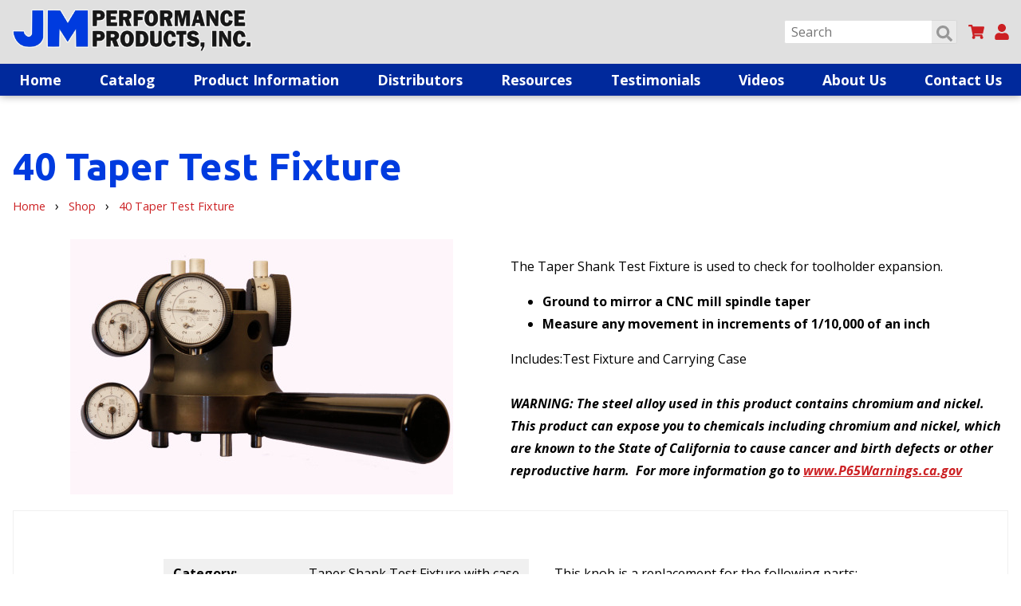

--- FILE ---
content_type: text/html; charset=utf-8
request_url: https://www.jmperformanceproducts.com/catalog/40-taper-test-fixture-38915
body_size: 84214
content:
<!DOCTYPE html>
<html xmlns="http://www.w3.org/1999/xhtml" xml:lang="en" lang="en" prefix="og: http://ogp.me/ns#">
<head>
<base href="https://www.jmperformanceproducts.com/catalog/40-taper-test-fixture-38915" />

<meta http-equiv="Content-Type" content="text/html; charset=utf-8" />
<meta http-equiv="X-UA-Compatible" content="IE=edge" />
<meta name="generator" content="https://www.amst.com/" />

<meta name="robots" content="index, follow" />
<meta name="googlebot" content="index, follow" />

<meta property="og:site_name" content="JM Performance Products" />

<link rel="image_src" href="https://www.jmperformanceproducts.com/user/products/38915/img-f.jpg?t&#61;1660076225" />
<meta property="og:image" content="https://www.jmperformanceproducts.com/user/products/38915/img-f.jpg?t&#61;1660076225" />
<meta name="robots" content="max-image-preview:large" />



<title>40 Taper Test Fixture | JM Performance Products</title>
<meta property="og:title" content="40 Taper Test Fixture | JM Performance Products" />



<link rel="canonical" href="https://www.jmperformanceproducts.com/catalog/40-taper-test-fixture-38915" />
<meta property="og:url" content="https://www.jmperformanceproducts.com/catalog/40-taper-test-fixture-38915" />


<meta name="viewport" content="width=device-width, initial-scale=1, viewport-fit=auto" />

<link href="https://www.jmperformanceproducts.com/template/images/favicon.png?V&#61;17&amp;v2&#61;0&amp;t&#61;1655919488" typeX="image/png" rel="icon" />


<style>.mfp-bg{top:0;left:0;width:100%;height:100%;z-index:1042;overflow:hidden;position:fixed;background:#0b0b0b;opacity:0.8}.mfp-wrap{top:0;left:0;width:100%;height:100%;z-index:1043;position:fixed;outline:none !important;-webkit-backface-visibility:hidden}.mfp-container{text-align:center;position:absolute;width:100%;height:100%;left:0;top:0;padding:0 8px;box-sizing:border-box}.mfp-container:before{content:'';display:inline-block;height:100%;vertical-align:middle}.mfp-align-top .mfp-container:before{display:none}.mfp-content{position:relative;display:inline-block;vertical-align:middle;margin:0 auto;text-align:left;z-index:1045}.mfp-inline-holder .mfp-content,.mfp-ajax-holder .mfp-content{width:100%;cursor:auto}.mfp-ajax-cur{cursor:progress}.mfp-zoom-out-cur,.mfp-zoom-out-cur .mfp-image-holder .mfp-close{cursor:-moz-zoom-out;cursor:-webkit-zoom-out;cursor:zoom-out}.mfp-zoom{cursor:pointer;cursor:-webkit-zoom-in;cursor:-moz-zoom-in;cursor:zoom-in}.mfp-auto-cursor .mfp-content{cursor:auto}.mfp-close,.mfp-arrow,.mfp-preloader,.mfp-counter{-webkit-user-select:none;-moz-user-select:none;user-select:none}.mfp-loading.mfp-figure{display:none}.mfp-hide{display:none !important}.mfp-preloader{color:#CCC;position:absolute;top:50%;width:auto;text-align:center;margin-top:-0.8em;left:8px;right:8px;z-index:1044}.mfp-preloader a{color:#CCC}.mfp-preloader a:hover{color:#FFF}.mfp-s-ready .mfp-preloader{display:none}.mfp-s-error .mfp-content{display:none}button.mfp-close,button.mfp-arrow{overflow:visible;cursor:pointer;background:transparent;border:0;-webkit-appearance:none;display:block;outline:none;padding:0;z-index:1046;box-shadow:none;touch-action:manipulation}button::-moz-focus-inner{padding:0;border:0}.mfp-close{width:44px;height:44px;line-height:44px;position:absolute;right:0;top:0;text-decoration:none;text-align:center;opacity:0.65;padding:0 0 18px 10px;color:#FFF;font-style:normal;font-size:28px;font-family:Arial, Baskerville, monospace}.mfp-close:hover,.mfp-close:focus{opacity:1}.mfp-close:active{top:1px}.mfp-close-btn-in .mfp-close{color:#333}.mfp-image-holder .mfp-close,.mfp-iframe-holder .mfp-close{color:#FFF;right:-6px;text-align:right;padding-right:6px;width:100%}.mfp-counter{position:absolute;top:0;right:0;color:#CCC;font-size:12px;line-height:18px;white-space:nowrap}.mfp-arrow{position:absolute;opacity:0.65;margin:0;top:50%;margin-top:-55px;padding:0;width:90px;height:110px;-webkit-tap-highlight-color:transparent}.mfp-arrow:active{margin-top:-54px}.mfp-arrow:hover,.mfp-arrow:focus{opacity:1}.mfp-arrow:before,.mfp-arrow:after{content:'';display:block;width:0;height:0;position:absolute;left:0;top:0;margin-top:35px;margin-left:35px;border:medium inset transparent}.mfp-arrow:after{border-top-width:13px;border-bottom-width:13px;top:8px}.mfp-arrow:before{border-top-width:21px;border-bottom-width:21px;opacity:0.7}.mfp-arrow-left{left:0}.mfp-arrow-left:after{border-right:17px solid #FFF;margin-left:31px}.mfp-arrow-left:before{margin-left:25px;border-right:27px solid #3F3F3F}.mfp-arrow-right{right:0}.mfp-arrow-right:after{border-left:17px solid #FFF;margin-left:39px}.mfp-arrow-right:before{border-left:27px solid #3F3F3F}.mfp-iframe-holder{padding-top:40px;padding-bottom:40px}.mfp-iframe-holder .mfp-content{line-height:0;width:100%;max-width:900px}.mfp-iframe-holder .mfp-close{top:-40px}.mfp-iframe-scaler{width:100%;height:0;overflow:hidden;padding-top:56.25%}.mfp-iframe-scaler iframe{position:absolute;display:block;top:0;left:0;width:100%;height:100%;box-shadow:0 0 8px rgba(0, 0, 0, 0.6);background:#000}img.mfp-img{width:auto;max-width:100%;height:auto;display:block;line-height:0;box-sizing:border-box;padding:40px 0 40px;margin:0 auto}.mfp-figure{line-height:0}.mfp-figure:after{content:'';position:absolute;left:0;top:40px;bottom:40px;display:block;right:0;width:auto;height:auto;z-index:-1;box-shadow:0 0 8px rgba(0, 0, 0, 0.6);background:#444}.mfp-figure small{color:#BDBDBD;display:block;font-size:12px;line-height:14px}.mfp-figure figure{margin:0}.mfp-bottom-bar{margin-top:-36px;position:absolute;top:100%;left:0;width:100%;cursor:auto}.mfp-title{text-align:left;line-height:18px;color:#F3F3F3;word-wrap:break-word;padding-right:36px}.mfp-image-holder .mfp-content{max-width:100%}.mfp-gallery .mfp-image-holder .mfp-figure{cursor:pointer}@media screen and (max-width: 800px) and (orientation: landscape),screen and (max-height: 300px){.mfp-img-mobile .mfp-image-holder{padding-left:0;padding-right:0}.mfp-img-mobile img.mfp-img{padding:0}.mfp-img-mobile .mfp-figure:after{top:0;bottom:0}.mfp-img-mobile .mfp-figure small{display:inline;margin-left:5px}.mfp-img-mobile .mfp-bottom-bar{background:rgba(0, 0, 0, 0.6);bottom:0;margin:0;top:auto;padding:3px 5px;position:fixed;box-sizing:border-box}.mfp-img-mobile .mfp-bottom-bar:empty{padding:0}.mfp-img-mobile .mfp-counter{right:5px;top:3px}.mfp-img-mobile .mfp-close{top:0;right:0;width:35px;height:35px;line-height:35px;background:rgba(0, 0, 0, 0.6);position:fixed;text-align:center;padding:0}}@media all and (max-width: 900px){.mfp-arrow{-webkit-transform:scale(0.75);transform:scale(0.75)}.mfp-arrow-left{-webkit-transform-origin:0;transform-origin:0}.mfp-arrow-right{-webkit-transform-origin:100%;transform-origin:100%}.mfp-container{padding-left:6px;padding-right:6px}}</style>
<style>.sf-menu,.sf-menu *{margin:0;padding:0;list-style:none}.sf-menu li{position:relative}.sf-menu ul{position:absolute;display:none;top:100%;left:0;z-index:99}.sf-menu a,.sf-menu li.sfHover>ul,.sf-menu li:hover>ul{display:block}.sf-menu ul ul{top:0;left:100%}</style>
<style>.sf-vertical{width:12em}.sf-vertical ul{left:100%;top:0}.sf-vertical>li{float:none}.sf-vertical li{width:100%}.sf-vertical.sf-arrows>li>.sf-with-ul:after{margin-top:-5px;margin-right:-3px;border-color:transparent transparent transparent #dFeEFF;border-left-color:rgba(255,255,255,.5)}.sf-vertical.sf-arrows .sfHover>.sf-with-ul:after,.sf-vertical.sf-arrows li:hover>.sf-with-ul:after,.sf-vertical.sf-arrows li>.sf-with-ul:focus:after{border-left-color:#fff}</style>
<style>body.overlay_body_shimmed{overflow-x:hidden;overflow-y:hidden}.overlay_backdrop{position:fixed;top:0;left:0;height:100%;width:100%}.overlay_outer{position:fixed;overflow-x:auto;overflow-y:hidden;-webkit-overflow-scrolling:touch;top:0;left:0;height:100%;width:100%}.overlay_table1{display:table;width:100%;height:100%}.overlay_td1{display:table-cell;vertical-align:middle}.overlay_table2{display:table;text-align:left;margin:auto;max-width:980px}.overlay_cont{position:relative;box-shadow:0 0 40px 0 rgba(0,0,0,.6);margin:1rem;border:solid .5em transparent;background:white;padding:0 1rem}.overlay_h{border-bottom:solid 1px #ccc;padding-bottom:.5em}.overlay_cont hr{border-top:solid 1px #ccc;border-bottom:0;opacity:1;padding:0;height:0;background:0 0;margin:1em 0}.overlay_close{display:block;position:absolute;top:-.9em;right:1rem;border:solid 1px #b5b5b5;border-radius:2px 2px .4em .4em;background-color:#dfdfdf;background-image:linear-gradient(to bottom,rgba(255,255,255,.05),rgba(0,0,0,.05));padding:.2em .4em;text-decoration:none;line-height:1;color:#6a6a6a!important;text-shadow:0 0 .1em #fff}.overlay_close:hover,.overlay_close:focus{background-color:#cacaca;border-color:#aaa;color:#6a6a6a!important}.overlay_default_cont p{text-align:center;min-width:240px}@media (max-width:640px){.overlay_cont{margin:10px;border-width:1px;padding:1px 10px}.overlay_close{top:-.66em;right:10px;padding:.15em .3em}.overlay_cont h2{font-size:1.5rem}} .overlay_backdrop_can,.overlay_outer_can,.overlay_blurred_can{transition:125ms linear}.overlay_backdrop_can{transition-property:opacity,backdrop-filter,-webkit-backdrop-filter;opacity:0;background-color:rgba(0,0,0,.3);pointer-events:none}.overlay_backdrop_is_showing{opacity:1;backdrop-filter:blur(2px);-webkit-backdrop-filter:blur(2px);pointer-events:auto}.overlay_outer_can{transition-property:opacity,filter;opacity:1}.overlay_outer_is_hidden{opacity:0}.overlay_outer_is_darkened{filter:brightness(.7)}.overlay_blurred_can{transition-property:opacity,filter}@supports (backdrop-filter:blur()) or (-webkit-backdrop-filter:blur()){.overlay_blurred_is{filter:blur(2px)}.overlay_outer_can.overlay_blurred_is.overlay_outer_is_darkened{filter:brightness(.7) blur(2px)}}.overlay_max_width{height:0;overflow-y:hidden}.procWin_outer h2{margin-bottom:.25em}.procWin_icon{text-align:center;padding:1.5em 0}</style>
<style>.form_processing-cont{position:relative}.form_processing-overlay{transition:opacity 150ms;display:flex;opacity:0;position:absolute;background-color:rgba(255,255,255,.9);top:0;right:0;bottom:0;left:0;justify-content:center;align-items:center;text-align:center;pointer-events:none}.form_processing-submitting .form_processing-overlay{transition:opacity 150ms;opacity:1;pointer-events:auto}</style>
<style>.responsive_table-active .responsive_table-outer{position:relative}.responsive_table-active .responsive_table-right{position:absolute;top:0;bottom:0;height:100%;right:0;width:10px;background-image:linear-gradient(to left,rgba(0,0,0,.3),rgba(0,0,0,0))}.responsive_table-active .responsive_table-left{position:absolute;top:0;bottom:0;height:100%;left:0;width:10px;background-image:linear-gradient(to right,rgba(0,0,0,.3),rgba(0,0,0,0))}.responsive_table-active .responsive_table-inner{position:relative;width:100%;overflow-x:auto;overflow-y:visible}</style>
<style></style>
<link href="//fonts.googleapis.com/css?display=swap&family=Ubuntu:normal%2Citalic%2Cbold%2Cbolditalic%7CRoboto:normal%2Citalic%2Cbold%2Cbolditalic%7COpen%20Sans:normal%2Citalic%2Cbold%2Cbolditalic" rel="stylesheet" />
<style>html,body{scroll-behavior:smooth}html,body,form{padding:0;margin:0}body{font:inherit;line-height:inherit;color:inherit}html,body,input,select,textarea,button{font-family:'Open Sans',arial,helvetica,sans-serif;font-size:16px;line-height:1.25;color:#000} :root{accent-color:#00299c}input,select,textarea{box-sizing:border-box}textarea{resize:vertical}input{margin:2px;margin-left:0}p,.par,.spaced{margin:16px 0}p,.par,blockquote,ul,ol,menu,.lh{line-height:1.75}a,a:link{color:#cc2023}a:active,a:visited{color:#cc2023}a:hover{color:#666}table{border-collapse:collapse}tr{vertical-align:baseline}img{border-collapse:separate}a img{border:solid 0 #cc2023}a:hover img{border-color:#666}hr{margin:.5rem 0;padding:0;border:0;border-top:solid 1px #000;border-bottom:solid 1px #fff;opacity:.3}.sf-menu{display:flex;flex-wrap:wrap;justify-content:space-between}.sf-menu li{flex:auto}.sf-menu li ul{width:250px;box-shadow:2px 2px 5px 0 rgba(0,0,0,.2)}.sf-menu li a{padding:5px 10px;text-decoration:none;color:white}.sf-menu li a.nav-link_a{font-weight:bold;text-align:center}.sf-menu li ul.nav-cont_sub_right{left:initial!important;right:0}.skin-container-nav1 .sf-menu li a.nav-link_a{background:#00299c;color:#fff;font-size:1.1em;font-weight:bold}.skin-container-nav1 .sf-menu li a.nav-link_a:hover{background:#3254af}.skin-container-nav1 .sf-menu li a.nav-link_b{background:#3254af;color:#fff}.skin-container-nav1 .sf-menu li a.nav-link_b:hover{background:#00299c}.skin-container-nav2 .sf-menu li a.nav-link_a{background:#003bdf;color:#fff;font-size:1.1em;font-weight:bold}.skin-container-nav2 .sf-menu li a.nav-link_a:hover{background:#3262e5}.skin-container-nav2 .sf-menu li a.nav-link_b{background:#3262e5;color:#fff}.skin-container-nav2 .sf-menu li a.nav-link_b:hover{background:#003bdf}@media (max-width:984px){.sf-menu{display:block}.sf-menu ul{position:static!important;width:auto!important}.sf-menu li{display:block!important}.sf-menu li a.nav-link_a{text-align:left}.sf-menu li ul li a{padding-left:20px}}h1,h2,h3,h4,h5,h6{margin:16px 0;line-height:1;color:#003bdf}h1{font-size:3em;color:#003bdf;font-family:'Ubuntu',arial,helvetica,sans-serif;font-weight:bold}h2{font-size:2.5em;color:#003bdf;font-family:'Ubuntu',arial,helvetica,sans-serif;font-weight:bold}h3{font-size:1.25em;color:#003bdf}h4{font-size:1.3em;color:#595959}h5,.inline_h{font-size:1.1em;color:#000}h6{font-size:1em;color:#595959}body{}@media (max-width:600px){}.body{margin:0;padding:0;background:#333}.skin-outer-width-full{max-width:100%;min-height:100vh;display:flex;flex-direction:column}.skin-outer-width-centered{max-width:1400px;margin:10px auto;box-shadow:0 0 10px 0 rgba(0,0,0,.4)}@media (max-width:1000px){.skin-outer-width-centered{max-width:100%;margin:0;box-shadow:none}}.skin-outer-width-full .skin-inner-width{max-width:1400px;margin:auto;box-sizing:border-box}html{--skin-top-sticky-height:500px}@media (max-width:984px){html{--skin-top-sticky-height:44px}}.skin-outer-width-full .skin-top-sticky{position:relative;z-index:1;box-shadow:0 0 10px 0 rgba(0,0,0,.4)}.skin-inner-padding{padding:3rem 1rem}.skin-container-header .skin-inner-padding{padding:.75em 1em}@media (max-width:700px){.skin-inner-padding{padding:10px}}.skin-container-header{background:#e0e0e0}.header-banner_parent{display:flex;justify-content:space-between;align-items:center}.header-banner_cont img{max-width:300px}.header-cart_cont a{text-decoration:none}.header-cart_cont .cart_items{display:inline-block;padding:0 2%;background-color:#cc2023;color:white;border-radius:.75em;min-width:.8em;height:1.75em;line-height:1.75;font-size:.8em;text-align:center}.skin-nav_mobile_body{background:#00299c}.skin-container-nav2{background:#003bdf}.skin-container-content{flex-grow:1;background-color:#fff}.skin-outer-width-full .skin-container-content .skin-inner-width{}.skin-container-footer{background-color:#333;color:#ccc}.skin-container-footer a{color:#ccc;text-decoration:none}.skin-container-footer a:hover{text-decoration:underline}body{transition:transform ease .3s;position:relative}.header-mobile_cont,.nav-nav_toggle{font-size:1.5em;color:#00299c}.header-mobile_cont a{color:#00299c}.header-mobile_cont,.nav-mobile_top{display:none}.nav-body_overlay{display:none}@media (max-width:984px){body{background-image:none}.skin-outer-width-full .skin-top-sticky,.skin-outer-width-centered .skin-top-sticky{position:-webkit-sticky;position:sticky;top:0;left:0;z-index:2;box-shadow:0 0 10px 0 rgba(0,0,0,.6)}.skin-container-header{background:white}.header-mobile_cont,.nav-mobile_top{display:block}.header-mobile_cont{overflow:hidden;display:flex;justify-content:space-between;align-items:center}.header-mobile_cont>*{flex:0 1 auto;padding:0 5px}.header-mobile_banner_cont{flex:1 1 auto;text-align:center}.header-mobile_banner_cont img{max-height:1.5em;vertical-align:middle}.header-banner_parent{display:block}.header-search_cont{margin:0;margin-top:.5em}.header-banner_cont,.header-phone_cont,.header-cart_cont,.header-search_cont{display:none}body.search_open .header-search_cont{display:block}.skin-nav_cont{position:fixed;z-index:3;top:0;bottom:0;left:-100vw;width:100vw;overflow-y:auto;transition:transform ease .3s}.skin-nav_mobile_body{position:relative;top:0;bottom:0;height:100%;width:75%;min-width:320px;box-shadow:0 0 15px rgba(0,0,0,.3)}.nav-mobile_top{position:-webkit-sticky;position:sticky;top:0;left:0;right:0;z-index:3;background:#00185d}.nav-mobile_top .svgicon{color:#fff}body.nav_open{overflow:hidden}body.nav_open .skin-nav_cont{transform:translateX(100%)}.nav-body_overlay{display:block;position:fixed;z-index:3;top:0;bottom:0;left:0;right:0;pointer-events:none;background:rgba(0,0,0,.5);opacity:0;transition:opacity ease .3s}body.nav_open .nav-body_overlay{pointer-events:all;opacity:1}}@media print{.skin-outer-width-centered,.skin-inner-width{margin:auto!important;width:auto!important;max-width:100%!important}.skin-inner-padding{padding-left:0!important;padding-right:0!important}}.skin-hero-outer{position:relative;overflow:hidden;background-image:linear-gradient(to right,#000,#00299c)}.skin-hero-img-cont{position:absolute;top:0;left:0;height:100%;width:100%}.skin-hero-img-cont img,.skin-hero-img-cont video{object-fit:cover;object-position:center center;height:100%;width:100%;position:absolute}@media screen and (prefers-reduced-motion:reduce){.skin-hero-img-cont video{display:none}}.skin-hero-content{position:relative;display:flex;justify-content:center;align-items:stretch}.skin-hero-content>*{flex-grow:0}.skin-hero-img-backdrop{background-color:rgba(0,0,0,.5)}.skin-hero-content-backdrop{}.skin-hero-content-text{text-align:center;font-size:1.5rem;color:white;text-shadow:1px 1px 0 black}.skin-hero-content-text p,.skin-hero-content-text h2{color:white}@media (min-width:985px){.skin-hero-outer.skin-hero-sizing-desktop-ratio{padding-bottom:calc(1/4 * 100%)}.skin-hero-outer.skin-hero-sizing-desktop-content .skin-hero-content{padding:12% 0}.skin-hero-outer.skin-hero-sizing-desktop-static .skin-hero-content{height:calc(100vh - var(--skin-top-sticky-height))}.skin-hero-outer.skin-hero-sizing-desktop-ratio .skin-hero-content{position:absolute;width:100%;height:100%}}@media (max-width:984px){.skin-hero-outer.skin-hero-sizing-mobile-ratio{padding-bottom:calc(1/4 * 100%)}.skin-hero-outer.skin-hero-sizing-mobile-content .skin-hero-content{padding:12% 0}.skin-hero-outer.skin-hero-sizing-mobile-static .skin-hero-content{height:calc(100vh - var(--skin-top-sticky-height))}.skin-hero-outer.skin-hero-sizing-mobile-ratio .skin-hero-content{position:absolute;width:100%;height:100%}.skin-hero-content-text{font-size:1rem}}.form-input,.form-textarea,.form-select,.form-selectmultiple,.form-file,.form-button,.form-text{display:block;width:100%;margin:.125em 0;font-size:16px;line-height:1.25;padding:.25em .45em;border-width:1px;border-radius:.15em;transition:box-shadow 150ms ease-in-out,border 150ms ease-in-out;height:calc(20px + 0.5em + 2px)}.form-input,.form-textarea,.form-select,.form-selectmultiple,.form-file,.form-text{color:#666;background-color:#fff;border-style:solid;border-color:#aaa}.form-text{width:auto;height:auto;padding-left:.675em;padding-right:.675em;background-color:#e5e5e5}.form-button{color:#323232;background-color:#e5e5e5;border-style:solid;border-color:rgba(0,0,0,.2) rgba(0,0,0,.5) rgba(0,0,0,.5) rgba(0,0,0,.2)}.form-button:hover{background-color:#d5d5d5}.form-button:active{background-color:#e7e7e7;border-color:rgba(0,0,0,.5) rgba(0,0,0,.2) rgba(0,0,0,.2) rgba(0,0,0,.5)}.form-button[disabled] {color:#515151;background-color:#ccc;border-color:rgba(0,0,0,.1) rgba(0,0,0,.25) rgba(0,0,0,.25) rgba(0,0,0,.1)}.form-checkbox{appearance:initial;-moz-appearance:initial;-webkit-appearance:initial;box-sizing:border-box;width:.9em;height:.9em;vertical-align:text-bottom;background-color:white;border:solid 1px #666;border-radius:.15em;transition:box-shadow 150ms ease-in-out,border 150ms ease-in-out,background-color 150ms ease-in-out}.form-checkbox:active{background-color:rgba(0,41,156,.4)}.form-checkbox:checked{background-image:url("data:image/svg+xml,%3csvg xmlns='http://www.w3.org/2000/svg' width='8' height='8' viewBox='0 0 8 8'%3e%3cpath fill='%23fff' d='M6.564.75l-3.59 3.612-1.538-1.55L0 4.26l2.974 2.99L8 2.193z'/%3e%3c/svg%3e");background-position:50% 50%;background-repeat:no-repeat;background-color:#00299c;background-size:80%}.form-checkbox:hover{border-color:#00299c}.form-checkbox:checked:hover{background-color:#3254af}.form-checkbox:checked:active{background-color:#667ec3}.form-checkbox[disabled],.form-checkbox:hover[disabled] {border-color:#aaa;background-color:#eee}.form-checkbox:checked[disabled],.form-checkbox:checked:hover[disabled] {background-image:url("data:image/svg+xml,%3csvg xmlns='http://www.w3.org/2000/svg' width='8' height='8' viewBox='0 0 8 8'%3e%3cpath fill='%23eee' d='M6.564.75l-3.59 3.612-1.538-1.55L0 4.26l2.974 2.99L8 2.193z'/%3e%3c/svg%3e");border-color:#aaa;background-color:#aaa}.form-radio{appearance:initial;-moz-appearance:initial;-webkit-appearance:initial;box-sizing:border-box;width:.9em;height:.9em;vertical-align:text-bottom;background-color:white;border:solid 1px #666;border-radius:50%;transition:box-shadow 150ms ease-in-out,border 150ms ease-in-out,background 150ms ease-in-out}.form-radio:active{background-color:rgba(0,41,156,.4)}.form-radio:checked{border:solid .33em #00299c;background-color:white}.form-radio:hover{border-color:#00299c}.form-radio:checked:hover{border-color:#3254af}.form-radio:checked:active{border-color:#667ec3}.form-radio[disabled],.form-radio:hover[disabled] {border-color:#aaa;background-color:#eee}.form-hidden{height:0;padding:0;border:0;margin:0;float:left}.form-but.cb_but.form-noinput{position:relative}.form-but.cb_but.form-noinput input{position:absolute;z-index:-99}.form-file::-webkit-file-upload-button{visibility:hidden}.form-file{position:relative;padding:.1875em .45em}.form-file::before{content:'Browse...';display:inline-block;position:absolute;top:0;bottom:0;margin-left:-.45em;margin-right:-.45em;padding:.25em .75em .25em .75em;outline:0;white-space:nowrap;user-select:none;cursor:pointer;color:#323232;background-color:#e5e5e5}.form-file:hover::before{background-color:#d5d5d5}.form-textarea,.form-selectmultiple{height:auto}.form-selectmultiple{padding:0}.form-selectmultiple option{padding:.25em .45em}.form-input:focus,.form-textarea:focus,.form-select:focus,.form-selectmultiple:focus,.form-checkbox:focus,.form-button:focus,.form-file:focus,.form-range:focus{outline:0;box-shadow:0 0 0 .2em rgba(0,41,156,.4);border-color:rgba(0,41,156,.4)}.form-radio:focus{outline:0;box-shadow:0 0 0 .2em rgba(0,41,156,.4)}.form-but.a_but:focus-within,.form-but.cb_but:focus-within,.cmenu .form-but.cmenu-button:focus-within{outline:0;box-shadow:0 0 0 .2em rgba(0,41,156,.4);border-color:rgba(0,41,156,.4)}.form-but.cb_but:focus-within .form-checkbox,.form-but.cb_but:focus-within .form-radio{box-shadow:none}.form-input::placeholder,.form-textarea::placeholder{opacity:.5}.form-select optgroup,.form-selectmultiple optgroup{color:#666;background-color:#ededed}.form-select option,.form-selectmultiple option{background-color:#fff}.form-button,.form-but{box-sizing:border-box}.form-but input{margin-top:0;margin-bottom:0}.form-input[type=color] {vertical-align:bottom}.form-range{vertical-align:middle}.form-input[readonly],.form-textarea[readonly],.form-select[readonly],.form-selectmultiple[readonly],.form-selectmultiple[readonly] option{color:#8c8c8c;background-color:#ededed;border-color:#bbb}.form-input[disabled],.form-textarea[disabled],.form-select[disabled],.form-select option[disabled],.form-selectmultiple[disabled],.form-selectmultiple[disabled] option,.form-selectmultiple option[disabled] {color:#8c8c8c;background-color:#ededed;border-color:#bbb}.form-validate *:-moz-ui-invalid{box-shadow:none}.form-validate *:invalid{outline:0}.form-validate .form-required .form-label:before,.form-validate .form-required.form-label:before{color:#d00;content:'*'}.form-validate.form-interacted .form-required .form-label,.form-validate .form-interacted.form-required .form-label{transition:color 150ms ease-in-out}.form-validate.form-interacted .form-invalid .form-label,.form-validate .form-interacted.form-invalid .form-label{color:#d00}.form-validate .form-interacted.form-invalid .form-input,.form-validate.form-interacted .form-invalid .form-input,.form-validate .form-interacted.form-invalid .form-textarea,.form-validate.form-interacted .form-invalid .form-textarea,.form-validate .form-interacted.form-invalid .form-select,.form-validate.form-interacted .form-invalid .form-select,.form-validate .form-interacted.form-invalid .form-selectmultiple,.form-validate.form-interacted .form-invalid .form-selectmultiple,.form-validate .form-interacted.form-invalid .form-checkbox,.form-validate.form-interacted .form-invalid .form-checkbox,.form-validate .form-interacted.form-invalid .form-radio,.form-validate.form-interacted .form-invalid .form-radio,.form-validate .form-interacted.form-invalid .form-file,.form-validate.form-interacted .form-invalid .form-file,.form-validate .form-interacted.form-invalid.cb_but,.form-validate.form-interacted .form-invalid.cb_but,.form-validate .form-interacted.form-invalid .cb_but,.form-validate.form-interacted .form-invalid .cb_but{border-color:#e33232}.form-validate .form-interacted.form-invalid .form-input:focus,.form-validate.form-interacted .form-invalid .form-input:focus,.form-validate .form-interacted.form-invalid .form-textarea:focus,.form-validate.form-interacted .form-invalid .form-textarea:focus,.form-validate .form-interacted.form-invalid .form-select:focus,.form-validate.form-interacted .form-invalid .form-select:focus,.form-validate .form-interacted.form-invalid .form-selectmultiple:focus,.form-validate.form-interacted .form-invalid .form-selectmultiple:focus,.form-validate .form-interacted.form-invalid .form-checkbox:focus,.form-validate.form-interacted .form-invalid .form-checkbox:focus,.form-validate .form-interacted.form-invalid .form-radio:focus,.form-validate.form-interacted .form-invalid .form-radio:focus,.form-validate .form-interacted.form-invalid .form-file:focus,.form-validate.form-interacted .form-invalid .form-file:focus,.form-validate .form-interacted.form-invalid.cb_but:focus,.form-validate.form-interacted .form-invalid.cb_but:focus,.form-validate .form-interacted.form-invalid .cb_but:focus,.form-validate.form-interacted .form-invalid .cb_but:focus{box-shadow:0 0 0 .2em rgba(221,0,0,.5)}.form-validate .form-interacted.form-invalid.form-but.cb_but:focus-within,.form-validate.form-interacted .form-invalid.form-but.cb_but:focus-within,.form-validate .form-interacted.form-invalid.form-but .cb_but:focus-within,.form-validate.form-interacted .form-invalid.form-but .cb_but:focus-within{box-shadow:0 0 0 .2em rgba(221,0,0,.5)}.form-validate .form-invalid-message{display:none;font-size:.8em;color:#d00;margin-top:.25em}.form-validate .form-interacted.form-invalid .form-invalid-message,.form-validate.form-interacted .form-invalid .form-invalid-message{display:block}.form-validate button[type=submit]:not(.form-submit-always-valid){transition:opacity 150ms ease-in-out}.form-validate:invalid button[type=submit]:not(.form-submit-always-valid){opacity:.5;cursor:default}.form-but.a_but,.form-but.cb_but{line-height:1.25;margin:.125em;margin-left:0;padding:.25em .45em}.form-but.a_but,.form-but.cb_but{line-height:1.25}.cmenu .form-but.cmenu-button{line-height:1.25;margin:.125em;margin-left:0;margin-bottom:0;padding:.25em .45em}.form-but.cb_but .form-checkbox,.form-but.cb_but .form-radio{vertical-align:-.09em}.form-group{display:flex;flex-wrap:wrap;align-items:stretch;width:100%}.form-group>*{border-radius:0;border-right-width:0}.form-group>*:first-child,.form-group>.form-group-first{border-top-left-radius:.15em;border-bottom-left-radius:.15em}.form-group>*:last-child,.form-group>.form-group-last{border-top-right-radius:.15em;border-bottom-right-radius:.15em;border-right-width:1px}.form-group>.form-text{display:flex;align-items:center;text-align:center}.form-group>.form-input,.form-group>.form-select,.form-group>.form-file{flex:1 1 auto;width:1%}.form-validate .form-interacted.form-invalid .form-group .form-text,.form-validate.form-interacted .form-invalid .form-group .form-text{border-color:#e33232}.form-full{display:block;width:100%;margin-right:0}.form-input.form-plain{appearance:textfield;-moz-appearance:textfield;-webkit-appearance:textfield}.form-input.form-plain::-webkit-outer-spin-button,.form-input.form-plain::-webkit-inner-spin-button{-webkit-appearance:none}.inline{display:inline}.footnote{font-style:italic;font-size:.8em}.gb{font-weight:bold;color:#666}.dim{color:#666}.important{color:#cc2023}.required{color:#cc2023}.good{color:#003bdf}.bad{color:#cc2023}a.inverted{text-decoration:none}a.inverted:hover{text-decoration:underline}.zebra:nth-child(2n){background-color:#f8f8f8}.zebra:nth-child(2n+1){background-color:#fff}abbr[title],.help[title] {border-bottom:dotted 1px #666;cursor:help}.google_info_win{font-size:12px;margin-top:10px;line-height:1.5}.img_float_right{float:right;clear:right;margin:16px 0 16px 20px}.img_float_left{float:left;clear:left;margin:16px 20px 16px 0}.img_float_right img,.img_float_left img{max-width:100%;height:auto}@media (max-width:600px){.img_float_right,.img_float_left{text-align:center;float:none;margin:16px 0}}.searchbar{position:relative}.searchbar input{margin:0;border:1px solid #e0e0e0;border-radius:.15em;padding:.25em 2em .25em .5em;background:#fff;width:100%;color:#999;font-size:16px;line-height:1.25;outline:0}.searchbar input:invalid{box-shadow:none}.searchbar button{position:absolute;box-sizing:border-box;top:0;right:0;bottom:0;height:100%;width:2em;margin:0;border:solid .38em #ccc;border-radius:0 .15em .15em 0;padding:0;background:#ccc;color:black;opacity:.4}.missing{margin-bottom:16px;background-color:#e5e9f5;padding:8px;text-align:center;color:#00299c;font-size:1.6em;border:solid 1px #00299c}body.mce-content-body{background-color:#fff;background-image:none;padding:20px}body.mce-content-body a{color:#cc2023!important;}.svgicon{display:inline-block;line-height:0;vertical-align:.08em}.svgicon svg{height:1.25em;width:1.25em;margin:-.225em -.125em;vertical-align:middle;fill:currentColor}.status_good{color:#71B867}.status_warning{color:#C80}.status_bad{color:#900}.done{margin:16px 0;background-color:#e5e9f5;text-align:center;color:#00299c;border:solid 1px #00299c}.done_standard,.done_message{margin:8px}.done_message p{margin:8px 0}.done_message>*:first-child{margin-top:0}.done_message>*:last-child{margin-bottom:0}.done_0{font-style:italic}.done_1 .done_standard{font-weight:bold}.done_0 .done_standard{font-weight:bold}.datepicker--day-name{font-weight:bold;color:#00299c; text-decoration:underline}.datepicker--button{color:#00299c}.datepicker--cell.-selected-,.datepicker--cell.-selected-.-current-{background-color:#00299c}.datepicker--cell.-current-{color:#00299c;border:solid 1px #999}.datepicker--cell.-selected-.-focus-,.datepicker--cell.-selected-.-current-.-focus-{background-color:#3354af}.datepicker--time-row input[type=range]:focus::-webkit-slider-thumb{background:#00299c;border-color:#00299c}.datepicker--time-row input[type=range]:focus::-moz-range-thumb{background:#00299c;border-color:#00299c}.datepicker--time-row input[type=range]:focus::-ms-thumb{background:#00299c;border-color:#00299c}.video_cont{position:relative;padding-top:0;height:0;overflow:hidden;padding-bottom:56.25%}.video_cont video,.video_cont iframe{position:absolute;top:0;left:0;width:100%;height:100%}.cbox{border:solid 1px #cfcfcf}.cbox-head{border:solid 0 #555;background-color:#efefef;background-image:linear-gradient(to bottom,#f0f0f0,#dcdcdc);padding:5px;color:#555;text-shadow:0 0 2px #fdfdfd;font-weight:bold}.cbox-head a{color:#555}.cbox-content{padding:5px}.cbox.cbox-alt1{border:solid 1px #00299c}.cbox-alt1 .cbox-head{border-color:#fff;background-color:#193ea5;background-image:linear-gradient(to bottom,#2b4ead,#173998);color:#fff;text-shadow:0 0 2px #00040f}.cbox.cbox-alt2{border:solid 1px #003bdf}.cbox-alt2 .cbox-head{border-color:#fff;background-color:#194ee2;background-image:linear-gradient(to bottom,#2b5ce4,#1748d0);color:#fff;text-shadow:0 0 2px #000516}.a_but{box-sizing:border-box;display:inline-block;margin:1px 0;border-style:solid;border-width:1px;border-color:#cfcfcf #9b9b9b #9b9b9b #cfcfcf;border-radius:.15em;background-color:#efefef;background-image:linear-gradient(to bottom,#f0f0f0,#dcdcdc);padding:.5em 1em;color:#555!important;text-shadow:0 0 2px #fdfdfd;line-height:inherit;text-align:center; text-decoration:none;cursor:pointer}.a_but:hover{background-color:#dbdbdb;background-image:linear-gradient(to bottom,#dcdcdc,#cacaca)}.a_but:active,.a_but:focus{background-color:#dbdbdb;background-image:none}.a_but-primary{background-color:#d1d1d1;background-image:linear-gradient(to bottom,#d4d4d4,#c0c0c0);border:solid 1px #b1b1b1;color:#444;text-shadow:0 0 2px #f9f9f9}.a_but-primary:hover{background-color:#bebebe;background-image:linear-gradient(to bottom,#c1c1c1,#b0b0b0)}.a_but[disabled] {opacity:.9;border-color:#d6d6d6 #a1a1a1 #a1a1a1 #d6d6d6;background-color:#efefef;background-image:none;color:#7b7b7b!important;text-shadow:none;cursor:default}.a_but-alt1{border-color:#00299c #001e75 #001e75 #00299c;background-color:#193ea5;background-image:linear-gradient(to bottom,#2b4ead,#173998);color:#fff!important;text-shadow:0 0 2px #00040f}.a_but-alt1:hover{background-color:#3757b1;background-image:linear-gradient(to bottom,#4765b7,#3553a6)}.a_but-alt1:active,.a_but-alt1:focus{background-color:#3757b1}.a_but-alt1[disabled] {border-color:#3b5ab0 #2c4384 #2c4384 #3b5ab0;background-color:#4e6ab7;background-image:none;color:#fafafa!important}.a_but-alt2{border-color:#003bdf #002ca7 #002ca7 #003bdf;background-color:#194ee2;background-image:linear-gradient(to bottom,#2b5ce4,#1748d0);color:#fff!important;text-shadow:0 0 2px #000516}.a_but-alt2:hover{background-color:#3765e5;background-image:linear-gradient(to bottom,#4771e7,#3560d6)}.a_but-alt2:active,.a_but-alt2:focus{background-color:#3765e5}.a_but-alt2[disabled] {border-color:#3b67e2 #2c4daa #2c4daa #3b67e2;background-color:#4e76e5;background-image:none;color:#fafafa!important}label.cb_but{box-sizing:border-box;display:inline-block;margin:1px 0;border-style:solid;border-width:1px;border-color:#cfcfcf #9b9b9b #9b9b9b #cfcfcf;border-radius:.15em;background-color:#f5f5f5;background-image:linear-gradient(to bottom,#f5f5f5,#f5f5f5);padding:1px 6px;color:#666;accent-color:#efefef;line-height:inherit;cursor:pointer}label.cb_but:hover{background-image:linear-gradient(to bottom,#e2e2e2,#e2e2e2)}label.cb_but.cb_but-disabled{background-image:none;opacity:.75;cursor:default}label.cb_but.cb_but-checked{background-color:#efefef;background-image:linear-gradient(to bottom,#f0f0f0,#dcdcdc);color:#555;text-shadow:0 0 2px #fdfdfd}label.cb_but.cb_but-checked:not(.cb_but-disabled):hover{background-color:#dbdbdb;background-image:linear-gradient(to bottom,#dcdcdc,#cacaca)}label.cb_but-alt1{border-color:#8ea0d3 #6b789e #6b789e #8ea0d3;background-color:#d1d8ed;background-image:linear-gradient(to bottom,#d4dbee,#d0d7ea);color:#00299c}label.cb_but-alt1:hover{background-image:linear-gradient(to bottom,#cad2ea,#c6cee6)}label.cb_but-alt1.cb_but-disabled{background-image:none}label.cb_but-alt1.cb_but-checked{background-color:#193ea5;background-image:linear-gradient(to bottom,#2b4ead,#173998);color:#fff;text-shadow:0 0 2px #00040f}label.cb_but-alt1.cb_but-checked:not(.cb_but-disabled):hover{background-color:#3757b1;background-image:linear-gradient(to bottom,#4765b7,#3553a6)}label.cb_but-alt2{border-color:#8ea8f0 #6b7eb4 #6b7eb4 #8ea8f0;background-color:#d1dbf9;background-image:linear-gradient(to bottom,#d4def9,#d0daf5);color:#003bdf}label.cb_but-alt2:hover{background-image:linear-gradient(to bottom,#cad6f8,#c6d2f4)}label.cb_but-alt2.cb_but-disabled{background-image:none}label.cb_but-alt2.cb_but-checked{background-color:#194ee2;background-image:linear-gradient(to bottom,#2b5ce4,#1748d0);color:#fff;text-shadow:0 0 2px #000516}label.cb_but-alt2.cb_but-checked:not(.cb_but-disabled):hover{background-color:#3765e5;background-image:linear-gradient(to bottom,#4771e7,#3560d6)}.ctab-tabs a{display:inline-block;margin:0;border-style:solid;border-width:1px;border-color:#cfcfcf #9b9b9b #9b9b9b #cfcfcf;border-bottom-width:0;border-top-right-radius:.15em;border-top-left-radius:.15em;background-color:#efefef;background-image:linear-gradient(to bottom,#f0f0f0,#dcdcdc);padding:1px 6px;color:#555;text-shadow:0 0 2px #fdfdfd;text-decoration:none;line-height:1.75}.ctab-tabs a:hover{background-color:#dbdbdb;background-image:linear-gradient(to bottom,#dcdcdc,#cacaca)}.ctab-tabs a.ctab-primary{background-color:#d1d1d1;background-image:linear-gradient(to bottom,#d4d4d4,#c0c0c0);border:solid 1px #b1b1b1;color:#444;text-shadow:0 0 2px #f9f9f9}.ctab-tabs a.ctab-primary:hover{background-color:#bebebe;background-image:linear-gradient(to bottom,#c1c1c1,#b0b0b0)}.ctab-cont{padding:16px;border:solid 1px #9b9b9b}.ctab-alt1 .ctab-tabs a{border-color:#00299c #001e75 #001e75 #00299c;background-color:#193ea5;background-image:linear-gradient(to bottom,#2b4ead,#173998);color:#fff;text-shadow:0 0 2px #00040f}.ctab-alt1 .ctab-tabs a:hover{background-color:#3757b1;background-image:linear-gradient(to bottom,#4765b7,#3553a6)}.ctab-alt1 .ctab-tabs a.ctab-primary{background-color:#193276;background-image:linear-gradient(to bottom,#2b4281,#172e6c);border:solid 1px #001b67;color:#fff;text-shadow:0 0 2px #00020a}.ctab-alt1 .ctab-tabs a.ctab-primary:hover{background-color:#374c88;background-image:linear-gradient(to bottom,#475a91,#35497f)}.ctab-alt1 .ctab-cont{border-color:#001e75}.ctab-alt2 .ctab-tabs a{border-color:#003bdf #002ca7 #002ca7 #003bdf;background-color:#194ee2;background-image:linear-gradient(to bottom,#2b5ce4,#1748d0);color:#fff;text-shadow:0 0 2px #000516}.ctab-alt2 .ctab-tabs a:hover{background-color:#3765e5;background-image:linear-gradient(to bottom,#4771e7,#3560d6)}.ctab-alt2 .ctab-tabs a.ctab-primary{background-color:#193c9d;background-image:linear-gradient(to bottom,#2b4ca5,#173791);border:solid 1px #002693;color:#fff;text-shadow:0 0 2px #00030e}.ctab-alt2 .ctab-tabs a.ctab-primary:hover{background-color:#3755aa;background-image:linear-gradient(to bottom,#4763b1,#35519f)}.ctab-alt2 .ctab-cont{border-color:#002ca7}.paging{margin:16px 0;line-height:1.75}.paging-pages{margin-top:8px}.paging .but-alt{font-weight:bold}.cmenu{display:inline-block;position:relative;line-height:inherit;letter-spacing:0}.cmenu.cmenu-open{z-index:1}.cmenu .cmenu-button{display:inline-block;outline:0;margin:0;border-style:solid;border-width:1px;border-color:#cfcfcf #9b9b9b #9b9b9b #cfcfcf;border-radius:.15em;background-color:#efefef;background-image:linear-gradient(to bottom,#f0f0f0,#dcdcdc);padding:1px 9px;color:#555;text-shadow:0 0 2px #fdfdfd;line-height:inherit;text-decoration:none;cursor:pointer}.cmenu .cmenu-button:hover{background-color:#dbdbdb;background-image:linear-gradient(to bottom,#dcdcdc,#dcdcdc)}.cmenu-drop{display:none;position:absolute;z-index:-1;min-width:100%;box-shadow:0 0 10px 0 rgba(0,0,0,.3);border:solid 1px #cfcfcf;background-color:#efefef;background-image:linear-gradient(to bottom,#f0f0f0,#dcdcdc 60px);padding:6px;color:#555}.cmenu-drop .cmenu-content{padding:0 6px;color:#555}.cmenu.cmenu-open .cmenu-drop{display:block}.cmenu.cmenu-down.cmenu-open .cmenu-button{border-bottom-color:#f0f0f0;border-right-color:#cfcfcf;border-bottom-right-radius:0;border-bottom-left-radius:0;background-color:#efefef;background-image:linear-gradient(to bottom,#dcdcdc,#f0f0f0)}.cmenu.cmenu-up.cmenu-open .cmenu-button{border-top-color:#dcdcdc;border-right-color:#cfcfcf;border-bottom-color:#cfcfcf;border-top-right-radius:0;border-top-left-radius:0;background-color:#efefef;background-image:linear-gradient(to bottom,#dcdcdc,#f0f0f0)}.cmenu.cmenu-down .cmenu-drop{top:100%;bottom:auto;margin-top:-1px;border-bottom-right-radius:.15em;border-bottom-left-radius:.15em}.cmenu.cmenu-down.cmenu-right .cmenu-drop{border-top-right-radius:.15em}.cmenu.cmenu-down.cmenu-left .cmenu-drop{border-top-left-radius:.15em}.cmenu.cmenu-up .cmenu-drop{bottom:100%;top:auto;margin-bottom:-1px;border-top-right-radius:.15em;border-top-left-radius:.15em}.cmenu.cmenu-up.cmenu-right .cmenu-drop{border-bottom-right-radius:.15em}.cmenu.cmenu-up.cmenu-left .cmenu-drop{border-bottom-left-radius:.15em}.cmenu.cmenu-left .cmenu-drop{left:auto;right:0}.cmenu.cmenu-right .cmenu-drop{left:0;right:auto}a.cmenu-item{display:block;outline:0;padding:2px 6px;color:#555;text-decoration:none;line-height:1.25;vertical-align:baseline;white-space:nowrap}a.cmenu-item[disabled] {opacity:.4}a.cmenu-item:hover:not([disabled]){background-color:#555;color:#efefef}.cmenu hr{margin:4px 0}.cmenu hr+hr{display:none}.cmenu.cmenu-alt1 .cmenu-button{border-color:#00299c #001e75 #001e75 #00299c;background-color:#193ea5;background-image:linear-gradient(to bottom,#2b4ead,#173998);color:#fff;text-shadow:0 0 2px #00040f}.cmenu.cmenu-alt1 .cmenu-button:hover{background-color:#3757b1;background-image:linear-gradient(to bottom,#4765b7,#4765b7)}.cmenu-alt1 .cmenu-drop{box-shadow:0 0 10px 0 rgba(0,0,0,.3);border:solid 1px #00299c;background-color:#193ea5;background-image:linear-gradient(to bottom,#2b4ead,#173998 60px);color:#fff}.cmenu-alt1 .cmenu-drop .cmenu-content{color:#fff}.cmenu.cmenu-alt1.cmenu-down.cmenu-open .cmenu-button{border-bottom-color:#2b4ead;border-right-color:#00299c;background-color:#193ea5;background-image:linear-gradient(to bottom,#173998,#2b4ead)}.cmenu.cmenu-alt1.cmenu-up.cmenu-open .cmenu-button{border-top-color:#173998;border-right-color:#00299c;background-color:#193ea5;background-image:linear-gradient(to bottom,#173998,#2b4ead)}.cmenu-alt1 a.cmenu-item{color:#fff}.cmenu-alt1 a.cmenu-item:hover:not([disabled]){background-color:#fff;color:#193ea5}.cmenu.cmenu-alt2 .cmenu-button{border-color:#003bdf #002ca7 #002ca7 #003bdf;background-color:#194ee2;background-image:linear-gradient(to bottom,#2b5ce4,#1748d0);color:#fff;text-shadow:0 0 2px #000516}.cmenu.cmenu-alt2 .cmenu-button:hover{background-color:#3765e5;background-image:linear-gradient(to bottom,#4771e7,#4771e7)}.cmenu-alt2 .cmenu-drop{box-shadow:0 0 10px 0 rgba(0,0,0,.3);border:solid 1px #003bdf;background-color:#194ee2;background-image:linear-gradient(to bottom,#2b5ce4,#1748d0 60px);color:#fff}.cmenu-alt2 .cmenu-drop .cmenu-content{color:#fff}.cmenu.cmenu-alt2.cmenu-down.cmenu-open .cmenu-button{border-bottom-color:#2b5ce4;border-right-color:#003bdf;background-color:#194ee2;background-image:linear-gradient(to bottom,#1748d0,#2b5ce4)}.cmenu.cmenu-alt2.cmenu-up.cmenu-open .cmenu-button{border-top-color:#1748d0;border-right-color:#003bdf;background-color:#194ee2;background-image:linear-gradient(to bottom,#1748d0,#2b5ce4)}.cmenu-alt2 a.cmenu-item{color:#fff}.cmenu-alt2 a.cmenu-item:hover:not([disabled]){background-color:#fff;color:#194ee2}.row{display:flex;flex:1 0 100%;flex-wrap:wrap;margin-top:0;margin-right:-12px;margin-left:-12px}.row>*{box-sizing:border-box;flex-shrink:0;width:100%;max-width:100%;padding-right:12px;padding-left:12px;margin-top:0}.col{flex:1 0 0}.mt-0{margin-top:0}.mb-0{margin-bottom:0}.mr-0{margin-right:0}.ml-0{margin-left:0}.pt-0{padding-top:0}.pb-0{padding-bottom:0}.pl-0{padding-left:0}.pr-0{padding-right:0}.mt-1{margin-top:.25rem}.mb-1{margin-bottom:.25rem}.mr-1{margin-right:.25rem}.ml-1{margin-left:.25rem}.pt-1{padding-top:.25rem}.pb-1{padding-bottom:.25rem}.pl-1{padding-left:.25rem}.pr-1{padding-right:.25rem}.mt-2{margin-top:.5rem}.mb-2{margin-bottom:.5rem}.mr-2{margin-right:.5rem}.ml-2{margin-left:.5rem}.pt-2{padding-top:.5rem}.pb-2{padding-bottom:.5rem}.pl-2{padding-left:.5rem}.pr-2{padding-right:.5rem}.mt-3{margin-top:1rem}.mb-3{margin-bottom:1rem}.mr-3{margin-right:1rem}.ml-3{margin-left:1rem}.pt-3{padding-top:1rem}.pb-3{padding-bottom:1rem}.pl-3{padding-left:1rem}.pr-3{padding-right:1rem}.mt-4{margin-top:1.5rem}.mb-4{margin-bottom:1.5rem}.mr-4{margin-right:1.5rem}.ml-4{margin-left:1.5rem}.pt-4{padding-top:1.5rem}.pb-4{padding-bottom:1.5rem}.pl-4{padding-left:1.5rem}.pr-4{padding-right:1.5rem}.mt-5{margin-top:3rem}.mb-5{margin-bottom:3rem}.mr-5{margin-right:3rem}.ml-5{margin-left:3rem}.pt-5{padding-top:3rem}.pb-5{padding-bottom:3rem}.pl-5{padding-left:3rem}.pr-5{padding-right:3rem}@media (min-width:576px){.mt-sm-0{margin-top:0}.mb-sm-0{margin-bottom:0}.mr-sm-0{margin-right:0}.ml-sm-0{margin-left:0}.pt-sm-0{padding-top:0}.pb-sm-0{padding-bottom:0}.pl-sm-0{padding-left:0}.pr-sm-0{padding-right:0}.mt-sm-1{margin-top:.25rem}.mb-sm-1{margin-bottom:.25rem}.mr-sm-1{margin-right:.25rem}.ml-sm-1{margin-left:.25rem}.pt-sm-1{padding-top:.25rem}.pb-sm-1{padding-bottom:.25rem}.pl-sm-1{padding-left:.25rem}.pr-sm-1{padding-right:.25rem}.mt-sm-2{margin-top:.5rem}.mb-sm-2{margin-bottom:.5rem}.mr-sm-2{margin-right:.5rem}.ml-sm-2{margin-left:.5rem}.pt-sm-2{padding-top:.5rem}.pb-sm-2{padding-bottom:.5rem}.pl-sm-2{padding-left:.5rem}.pr-sm-2{padding-right:.5rem}.mt-sm-3{margin-top:1rem}.mb-sm-3{margin-bottom:1rem}.mr-sm-3{margin-right:1rem}.ml-sm-3{margin-left:1rem}.pt-sm-3{padding-top:1rem}.pb-sm-3{padding-bottom:1rem}.pl-sm-3{padding-left:1rem}.pr-sm-3{padding-right:1rem}.mt-sm-4{margin-top:1.5rem}.mb-sm-4{margin-bottom:1.5rem}.mr-sm-4{margin-right:1.5rem}.ml-sm-4{margin-left:1.5rem}.pt-sm-4{padding-top:1.5rem}.pb-sm-4{padding-bottom:1.5rem}.pl-sm-4{padding-left:1.5rem}.pr-sm-4{padding-right:1.5rem}.mt-sm-5{margin-top:3rem}.mb-sm-5{margin-bottom:3rem}.mr-sm-5{margin-right:3rem}.ml-sm-5{margin-left:3rem}.pt-sm-5{padding-top:3rem}.pb-sm-5{padding-bottom:3rem}.pl-sm-5{padding-left:3rem}.pr-sm-5{padding-right:3rem}}@media (min-width:768px){.mt-md-0{margin-top:0}.mb-md-0{margin-bottom:0}.mr-md-0{margin-right:0}.ml-md-0{margin-left:0}.pt-md-0{padding-top:0}.pb-md-0{padding-bottom:0}.pl-md-0{padding-left:0}.pr-md-0{padding-right:0}.mt-md-1{margin-top:.25rem}.mb-md-1{margin-bottom:.25rem}.mr-md-1{margin-right:.25rem}.ml-md-1{margin-left:.25rem}.pt-md-1{padding-top:.25rem}.pb-md-1{padding-bottom:.25rem}.pl-md-1{padding-left:.25rem}.pr-md-1{padding-right:.25rem}.mt-md-2{margin-top:.5rem}.mb-md-2{margin-bottom:.5rem}.mr-md-2{margin-right:.5rem}.ml-md-2{margin-left:.5rem}.pt-md-2{padding-top:.5rem}.pb-md-2{padding-bottom:.5rem}.pl-md-2{padding-left:.5rem}.pr-md-2{padding-right:.5rem}.mt-md-3{margin-top:1rem}.mb-md-3{margin-bottom:1rem}.mr-md-3{margin-right:1rem}.ml-md-3{margin-left:1rem}.pt-md-3{padding-top:1rem}.pb-md-3{padding-bottom:1rem}.pl-md-3{padding-left:1rem}.pr-md-3{padding-right:1rem}.mt-md-4{margin-top:1.5rem}.mb-md-4{margin-bottom:1.5rem}.mr-md-4{margin-right:1.5rem}.ml-md-4{margin-left:1.5rem}.pt-md-4{padding-top:1.5rem}.pb-md-4{padding-bottom:1.5rem}.pl-md-4{padding-left:1.5rem}.pr-md-4{padding-right:1.5rem}.mt-md-5{margin-top:3rem}.mb-md-5{margin-bottom:3rem}.mr-md-5{margin-right:3rem}.ml-md-5{margin-left:3rem}.pt-md-5{padding-top:3rem}.pb-md-5{padding-bottom:3rem}.pl-md-5{padding-left:3rem}.pr-md-5{padding-right:3rem}}@media (min-width:984px){.mt-lg-0{margin-top:0}.mb-lg-0{margin-bottom:0}.mr-lg-0{margin-right:0}.ml-lg-0{margin-left:0}.pt-lg-0{padding-top:0}.pb-lg-0{padding-bottom:0}.pl-lg-0{padding-left:0}.pr-lg-0{padding-right:0}.mt-lg-1{margin-top:.25rem}.mb-lg-1{margin-bottom:.25rem}.mr-lg-1{margin-right:.25rem}.ml-lg-1{margin-left:.25rem}.pt-lg-1{padding-top:.25rem}.pb-lg-1{padding-bottom:.25rem}.pl-lg-1{padding-left:.25rem}.pr-lg-1{padding-right:.25rem}.mt-lg-2{margin-top:.5rem}.mb-lg-2{margin-bottom:.5rem}.mr-lg-2{margin-right:.5rem}.ml-lg-2{margin-left:.5rem}.pt-lg-2{padding-top:.5rem}.pb-lg-2{padding-bottom:.5rem}.pl-lg-2{padding-left:.5rem}.pr-lg-2{padding-right:.5rem}.mt-lg-3{margin-top:1rem}.mb-lg-3{margin-bottom:1rem}.mr-lg-3{margin-right:1rem}.ml-lg-3{margin-left:1rem}.pt-lg-3{padding-top:1rem}.pb-lg-3{padding-bottom:1rem}.pl-lg-3{padding-left:1rem}.pr-lg-3{padding-right:1rem}.mt-lg-4{margin-top:1.5rem}.mb-lg-4{margin-bottom:1.5rem}.mr-lg-4{margin-right:1.5rem}.ml-lg-4{margin-left:1.5rem}.pt-lg-4{padding-top:1.5rem}.pb-lg-4{padding-bottom:1.5rem}.pl-lg-4{padding-left:1.5rem}.pr-lg-4{padding-right:1.5rem}.mt-lg-5{margin-top:3rem}.mb-lg-5{margin-bottom:3rem}.mr-lg-5{margin-right:3rem}.ml-lg-5{margin-left:3rem}.pt-lg-5{padding-top:3rem}.pb-lg-5{padding-bottom:3rem}.pl-lg-5{padding-left:3rem}.pr-lg-5{padding-right:3rem}}@media (min-width:1200px){.mt-xl-0{margin-top:0}.mb-xl-0{margin-bottom:0}.mr-xl-0{margin-right:0}.ml-xl-0{margin-left:0}.pt-xl-0{padding-top:0}.pb-xl-0{padding-bottom:0}.pl-xl-0{padding-left:0}.pr-xl-0{padding-right:0}.mt-xl-1{margin-top:.25rem}.mb-xl-1{margin-bottom:.25rem}.mr-xl-1{margin-right:.25rem}.ml-xl-1{margin-left:.25rem}.pt-xl-1{padding-top:.25rem}.pb-xl-1{padding-bottom:.25rem}.pl-xl-1{padding-left:.25rem}.pr-xl-1{padding-right:.25rem}.mt-xl-2{margin-top:.5rem}.mb-xl-2{margin-bottom:.5rem}.mr-xl-2{margin-right:.5rem}.ml-xl-2{margin-left:.5rem}.pt-xl-2{padding-top:.5rem}.pb-xl-2{padding-bottom:.5rem}.pl-xl-2{padding-left:.5rem}.pr-xl-2{padding-right:.5rem}.mt-xl-3{margin-top:1rem}.mb-xl-3{margin-bottom:1rem}.mr-xl-3{margin-right:1rem}.ml-xl-3{margin-left:1rem}.pt-xl-3{padding-top:1rem}.pb-xl-3{padding-bottom:1rem}.pl-xl-3{padding-left:1rem}.pr-xl-3{padding-right:1rem}.mt-xl-4{margin-top:1.5rem}.mb-xl-4{margin-bottom:1.5rem}.mr-xl-4{margin-right:1.5rem}.ml-xl-4{margin-left:1.5rem}.pt-xl-4{padding-top:1.5rem}.pb-xl-4{padding-bottom:1.5rem}.pl-xl-4{padding-left:1.5rem}.pr-xl-4{padding-right:1.5rem}.mt-xl-5{margin-top:3rem}.mb-xl-5{margin-bottom:3rem}.mr-xl-5{margin-right:3rem}.ml-xl-5{margin-left:3rem}.pt-xl-5{padding-top:3rem}.pb-xl-5{padding-bottom:3rem}.pl-xl-5{padding-left:3rem}.pr-xl-5{padding-right:3rem}}@media (min-width:1400px){.mt-xxl-0{margin-top:0}.mb-xxl-0{margin-bottom:0}.mr-xxl-0{margin-right:0}.ml-xxl-0{margin-left:0}.pt-xxl-0{padding-top:0}.pb-xxl-0{padding-bottom:0}.pl-xxl-0{padding-left:0}.pr-xxl-0{padding-right:0}.mt-xxl-1{margin-top:.25rem}.mb-xxl-1{margin-bottom:.25rem}.mr-xxl-1{margin-right:.25rem}.ml-xxl-1{margin-left:.25rem}.pt-xxl-1{padding-top:.25rem}.pb-xxl-1{padding-bottom:.25rem}.pl-xxl-1{padding-left:.25rem}.pr-xxl-1{padding-right:.25rem}.mt-xxl-2{margin-top:.5rem}.mb-xxl-2{margin-bottom:.5rem}.mr-xxl-2{margin-right:.5rem}.ml-xxl-2{margin-left:.5rem}.pt-xxl-2{padding-top:.5rem}.pb-xxl-2{padding-bottom:.5rem}.pl-xxl-2{padding-left:.5rem}.pr-xxl-2{padding-right:.5rem}.mt-xxl-3{margin-top:1rem}.mb-xxl-3{margin-bottom:1rem}.mr-xxl-3{margin-right:1rem}.ml-xxl-3{margin-left:1rem}.pt-xxl-3{padding-top:1rem}.pb-xxl-3{padding-bottom:1rem}.pl-xxl-3{padding-left:1rem}.pr-xxl-3{padding-right:1rem}.mt-xxl-4{margin-top:1.5rem}.mb-xxl-4{margin-bottom:1.5rem}.mr-xxl-4{margin-right:1.5rem}.ml-xxl-4{margin-left:1.5rem}.pt-xxl-4{padding-top:1.5rem}.pb-xxl-4{padding-bottom:1.5rem}.pl-xxl-4{padding-left:1.5rem}.pr-xxl-4{padding-right:1.5rem}.mt-xxl-5{margin-top:3rem}.mb-xxl-5{margin-bottom:3rem}.mr-xxl-5{margin-right:3rem}.ml-xxl-5{margin-left:3rem}.pt-xxl-5{padding-top:3rem}.pb-xxl-5{padding-bottom:3rem}.pl-xxl-5{padding-left:3rem}.pr-xxl-5{padding-right:3rem}}.ma{margin-left:auto;margin-right:auto}.w-mobile{width:320px}.max-mobile{max-width:320px}.w-sm{width:576px}.max-sm{max-width:576px}@media (min-width:576px){.w-sm-mobile{width:320px}.max-sm-mobile{max-width:320px}.w-sm-sm{width:576px}.max-sm-sm{max-width:576px}}@media (min-width:768px){.w-md-mobile{width:320px}.max-md-mobile{max-width:320px}.w-md-sm{width:576px}.max-md-sm{max-width:576px}}@media (min-width:984px){.w-lg-mobile{width:320px}.max-lg-mobile{max-width:320px}.w-lg-sm{width:576px}.max-lg-sm{max-width:576px}}@media (min-width:1200px){.w-xl-mobile{width:320px}.max-xl-mobile{max-width:320px}.w-xl-sm{width:576px}.max-xl-sm{max-width:576px}}@media (min-width:1400px){.w-xxl-mobile{width:320px}.max-xxl-mobile{max-width:320px}.w-xxl-sm{width:576px}.max-xxl-sm{max-width:576px}}.w-md{width:768px}.max-md{max-width:768px}@media (min-width:576px){.w-sm-mobile{width:320px}.max-sm-mobile{max-width:320px}.w-sm-md{width:768px}.max-sm-md{max-width:768px}}@media (min-width:768px){.w-md-mobile{width:320px}.max-md-mobile{max-width:320px}.w-md-md{width:768px}.max-md-md{max-width:768px}}@media (min-width:984px){.w-lg-mobile{width:320px}.max-lg-mobile{max-width:320px}.w-lg-md{width:768px}.max-lg-md{max-width:768px}}@media (min-width:1200px){.w-xl-mobile{width:320px}.max-xl-mobile{max-width:320px}.w-xl-md{width:768px}.max-xl-md{max-width:768px}}@media (min-width:1400px){.w-xxl-mobile{width:320px}.max-xxl-mobile{max-width:320px}.w-xxl-md{width:768px}.max-xxl-md{max-width:768px}}.w-lg{width:984px}.max-lg{max-width:984px}@media (min-width:576px){.w-sm-mobile{width:320px}.max-sm-mobile{max-width:320px}.w-sm-lg{width:984px}.max-sm-lg{max-width:984px}}@media (min-width:768px){.w-md-mobile{width:320px}.max-md-mobile{max-width:320px}.w-md-lg{width:984px}.max-md-lg{max-width:984px}}@media (min-width:984px){.w-lg-mobile{width:320px}.max-lg-mobile{max-width:320px}.w-lg-lg{width:984px}.max-lg-lg{max-width:984px}}@media (min-width:1200px){.w-xl-mobile{width:320px}.max-xl-mobile{max-width:320px}.w-xl-lg{width:984px}.max-xl-lg{max-width:984px}}@media (min-width:1400px){.w-xxl-mobile{width:320px}.max-xxl-mobile{max-width:320px}.w-xxl-lg{width:984px}.max-xxl-lg{max-width:984px}}.w-xl{width:1200px}.max-xl{max-width:1200px}@media (min-width:576px){.w-sm-mobile{width:320px}.max-sm-mobile{max-width:320px}.w-sm-xl{width:1200px}.max-sm-xl{max-width:1200px}}@media (min-width:768px){.w-md-mobile{width:320px}.max-md-mobile{max-width:320px}.w-md-xl{width:1200px}.max-md-xl{max-width:1200px}}@media (min-width:984px){.w-lg-mobile{width:320px}.max-lg-mobile{max-width:320px}.w-lg-xl{width:1200px}.max-lg-xl{max-width:1200px}}@media (min-width:1200px){.w-xl-mobile{width:320px}.max-xl-mobile{max-width:320px}.w-xl-xl{width:1200px}.max-xl-xl{max-width:1200px}}@media (min-width:1400px){.w-xxl-mobile{width:320px}.max-xxl-mobile{max-width:320px}.w-xxl-xl{width:1200px}.max-xxl-xl{max-width:1200px}}.w-xxl{width:1400px}.max-xxl{max-width:1400px}@media (min-width:576px){.w-sm-mobile{width:320px}.max-sm-mobile{max-width:320px}.w-sm-xxl{width:1400px}.max-sm-xxl{max-width:1400px}}@media (min-width:768px){.w-md-mobile{width:320px}.max-md-mobile{max-width:320px}.w-md-xxl{width:1400px}.max-md-xxl{max-width:1400px}}@media (min-width:984px){.w-lg-mobile{width:320px}.max-lg-mobile{max-width:320px}.w-lg-xxl{width:1400px}.max-lg-xxl{max-width:1400px}}@media (min-width:1200px){.w-xl-mobile{width:320px}.max-xl-mobile{max-width:320px}.w-xl-xxl{width:1400px}.max-xl-xxl{max-width:1400px}}@media (min-width:1400px){.w-xxl-mobile{width:320px}.max-xxl-mobile{max-width:320px}.w-xxl-xxl{width:1400px}.max-xxl-xxl{max-width:1400px}}.row-cols-auto>*{flex:0 0 auto;width:auto}.row-cols-1>*{flex:0 0 auto;width:100%}.row-cols-2>*{flex:0 0 auto;width:50%}.row-cols-3>*{flex:0 0 auto;width:33.333333%}.row-cols-4>*{flex:0 0 auto;width:25%}.row-cols-5>*{flex:0 0 auto;width:20%}.row-cols-6>*{flex:0 0 auto;width:16.666667%}.row-cols-7>*{flex:0 0 auto;width:14.285714%}.row-cols-8>*{flex:0 0 auto;width:12.5%}.row-cols-9>*{flex:0 0 auto;width:11.111111%}.row-cols-10>*{flex:0 0 auto;width:10%}.col-auto{flex:0 0 auto;width:auto}.col-1{flex:0 0 auto;width:8.333333%}.col-2{flex:0 0 auto;width:16.666667%}.col-3{flex:0 0 auto;width:25%}.col-4{flex:0 0 auto;width:33.333333%}.col-5{flex:0 0 auto;width:41.666667%}.col-6{flex:0 0 auto;width:50%}.col-7{flex:0 0 auto;width:58.333333%}.col-8{flex:0 0 auto;width:66.666667%}.col-9{flex:0 0 auto;width:75%}.col-10{flex:0 0 auto;width:83.333333%}.col-11{flex:0 0 auto;width:91.666667%}.col-12{flex:0 0 auto;width:100%}@media (min-width:576px){.col-sm{flex:1 0 0}.row-cols-sm-auto>*{flex:0 0 auto;width:auto}.row-cols-sm-1>*{flex:0 0 auto;width:100%}.row-cols-sm-2>*{flex:0 0 auto;width:50%}.row-cols-sm-3>*{flex:0 0 auto;width:33.333333%}.row-cols-sm-4>*{flex:0 0 auto;width:25%}.row-cols-sm-5>*{flex:0 0 auto;width:20%}.row-cols-sm-6>*{flex:0 0 auto;width:16.666667%}.row-cols-sm-7>*{flex:0 0 auto;width:14.285714%}.row-cols-sm-8>*{flex:0 0 auto;width:12.5%}.row-cols-sm-9>*{flex:0 0 auto;width:11.111111%}.row-cols-sm-10>*{flex:0 0 auto;width:10%}.col-sm-auto{flex:0 0 auto;width:auto}.col-sm-1{flex:0 0 auto;width:8.333333%}.col-sm-2{flex:0 0 auto;width:16.666667%}.col-sm-3{flex:0 0 auto;width:25%}.col-sm-4{flex:0 0 auto;width:33.333333%}.col-sm-5{flex:0 0 auto;width:41.666667%}.col-sm-6{flex:0 0 auto;width:50%}.col-sm-7{flex:0 0 auto;width:58.333333%}.col-sm-8{flex:0 0 auto;width:66.666667%}.col-sm-9{flex:0 0 auto;width:75%}.col-sm-10{flex:0 0 auto;width:83.333333%}.col-sm-11{flex:0 0 auto;width:91.666667%}.col-sm-12{flex:0 0 auto;width:100%}}@media (min-width:768px){.col-md{flex:1 0 0}.row-cols-md-auto>*{flex:0 0 auto;width:auto}.row-cols-md-1>*{flex:0 0 auto;width:100%}.row-cols-md-2>*{flex:0 0 auto;width:50%}.row-cols-md-3>*{flex:0 0 auto;width:33.333333%}.row-cols-md-4>*{flex:0 0 auto;width:25%}.row-cols-md-5>*{flex:0 0 auto;width:20%}.row-cols-md-6>*{flex:0 0 auto;width:16.666667%}.row-cols-md-7>*{flex:0 0 auto;width:14.285714%}.row-cols-md-8>*{flex:0 0 auto;width:12.5%}.row-cols-md-9>*{flex:0 0 auto;width:11.111111%}.row-cols-md-10>*{flex:0 0 auto;width:10%}.col-md-auto{flex:0 0 auto;width:auto}.col-md-1{flex:0 0 auto;width:8.333333%}.col-md-2{flex:0 0 auto;width:16.666667%}.col-md-3{flex:0 0 auto;width:25%}.col-md-4{flex:0 0 auto;width:33.333333%}.col-md-5{flex:0 0 auto;width:41.666667%}.col-md-6{flex:0 0 auto;width:50%}.col-md-7{flex:0 0 auto;width:58.333333%}.col-md-8{flex:0 0 auto;width:66.666667%}.col-md-9{flex:0 0 auto;width:75%}.col-md-10{flex:0 0 auto;width:83.333333%}.col-md-11{flex:0 0 auto;width:91.666667%}.col-md-12{flex:0 0 auto;width:100%}}@media (min-width:984px){.col-lg{flex:1 0 0}.row-cols-lg-auto>*{flex:0 0 auto;width:auto}.row-cols-lg-1>*{flex:0 0 auto;width:100%}.row-cols-lg-2>*{flex:0 0 auto;width:50%}.row-cols-lg-3>*{flex:0 0 auto;width:33.333333%}.row-cols-lg-4>*{flex:0 0 auto;width:25%}.row-cols-lg-5>*{flex:0 0 auto;width:20%}.row-cols-lg-6>*{flex:0 0 auto;width:16.666667%}.row-cols-lg-7>*{flex:0 0 auto;width:14.285714%}.row-cols-lg-8>*{flex:0 0 auto;width:12.5%}.row-cols-lg-9>*{flex:0 0 auto;width:11.111111%}.row-cols-lg-10>*{flex:0 0 auto;width:10%}.col-lg-auto{flex:0 0 auto;width:auto}.col-lg-1{flex:0 0 auto;width:8.333333%}.col-lg-2{flex:0 0 auto;width:16.666667%}.col-lg-3{flex:0 0 auto;width:25%}.col-lg-4{flex:0 0 auto;width:33.333333%}.col-lg-5{flex:0 0 auto;width:41.666667%}.col-lg-6{flex:0 0 auto;width:50%}.col-lg-7{flex:0 0 auto;width:58.333333%}.col-lg-8{flex:0 0 auto;width:66.666667%}.col-lg-9{flex:0 0 auto;width:75%}.col-lg-10{flex:0 0 auto;width:83.333333%}.col-lg-11{flex:0 0 auto;width:91.666667%}.col-lg-12{flex:0 0 auto;width:100%}}@media (min-width:1200px){.col-xl{flex:1 0 0}.row-cols-xl-auto>*{flex:0 0 auto;width:auto}.row-cols-xl-1>*{flex:0 0 auto;width:100%}.row-cols-xl-2>*{flex:0 0 auto;width:50%}.row-cols-xl-3>*{flex:0 0 auto;width:33.333333%}.row-cols-xl-4>*{flex:0 0 auto;width:25%}.row-cols-xl-5>*{flex:0 0 auto;width:20%}.row-cols-xl-6>*{flex:0 0 auto;width:16.666667%}.row-cols-xl-7>*{flex:0 0 auto;width:14.285714%}.row-cols-xl-8>*{flex:0 0 auto;width:12.5%}.row-cols-xl-9>*{flex:0 0 auto;width:11.111111%}.row-cols-xl-10>*{flex:0 0 auto;width:10%}.col-xl-auto{flex:0 0 auto;width:auto}.col-xl-1{flex:0 0 auto;width:8.333333%}.col-xl-2{flex:0 0 auto;width:16.666667%}.col-xl-3{flex:0 0 auto;width:25%}.col-xl-4{flex:0 0 auto;width:33.333333%}.col-xl-5{flex:0 0 auto;width:41.666667%}.col-xl-6{flex:0 0 auto;width:50%}.col-xl-7{flex:0 0 auto;width:58.333333%}.col-xl-8{flex:0 0 auto;width:66.666667%}.col-xl-9{flex:0 0 auto;width:75%}.col-xl-10{flex:0 0 auto;width:83.333333%}.col-xl-11{flex:0 0 auto;width:91.666667%}.col-xl-12{flex:0 0 auto;width:100%}}@media (min-width:1400px){.col-xxl{flex:1 0 0}.row-cols-xxl-auto>*{flex:0 0 auto;width:auto}.row-cols-xxl-1>*{flex:0 0 auto;width:100%}.row-cols-xxl-2>*{flex:0 0 auto;width:50%}.row-cols-xxl-3>*{flex:0 0 auto;width:33.333333%}.row-cols-xxl-4>*{flex:0 0 auto;width:25%}.row-cols-xxl-5>*{flex:0 0 auto;width:20%}.row-cols-xxl-6>*{flex:0 0 auto;width:16.666667%}.row-cols-xxl-7>*{flex:0 0 auto;width:14.285714%}.row-cols-xxl-8>*{flex:0 0 auto;width:12.5%}.row-cols-xxl-9>*{flex:0 0 auto;width:11.111111%}.row-cols-xxl-10>*{flex:0 0 auto;width:10%}.col-xxl-auto{flex:0 0 auto;width:auto}.col-xxl-1{flex:0 0 auto;width:8.333333%}.col-xxl-2{flex:0 0 auto;width:16.666667%}.col-xxl-3{flex:0 0 auto;width:25%}.col-xxl-4{flex:0 0 auto;width:33.333333%}.col-xxl-5{flex:0 0 auto;width:41.666667%}.col-xxl-6{flex:0 0 auto;width:50%}.col-xxl-7{flex:0 0 auto;width:58.333333%}.col-xxl-8{flex:0 0 auto;width:66.666667%}.col-xxl-9{flex:0 0 auto;width:75%}.col-xxl-10{flex:0 0 auto;width:83.333333%}.col-xxl-11{flex:0 0 auto;width:91.666667%}.col-xxl-12{flex:0 0 auto;width:100%}}.d-none{display:none!important}.d-inline{display:inline!important}.d-inline-block{display:inline-block!important}.d-block{display:block!important}.d-table{display:table!important}.d-table-row{display:table-row!important}.d-table-cell{display:table-cell!important}.d-flex{display:flex!important}.d-inline-flex{display:inline-flex!important}.w-100{width:100%!important}.w-auto{width:auto!important}.mw-100{max-width:100%!important}@media (min-width:576px){.d-sm-none{display:none!important}.d-sm-inline{display:inline!important}.d-sm-inline-block{display:inline-block!important}.d-sm-block{display:block!important}.d-sm-table{display:table!important}.d-sm-table-row{display:table-row!important}.d-sm-table-cell{display:table-cell!important}.d-sm-flex{display:flex!important}.d-sm-inline-flex{display:inline-flex!important}.w-sm-100{width:100%!important}.w-sm-auto{width:auto!important}.mw-sm-100{max-width:100%!important}}@media (min-width:768px){.d-md-none{display:none!important}.d-md-inline{display:inline!important}.d-md-inline-block{display:inline-block!important}.d-md-block{display:block!important}.d-md-table{display:table!important}.d-md-table-row{display:table-row!important}.d-md-table-cell{display:table-cell!important}.d-md-flex{display:flex!important}.d-md-inline-flex{display:inline-flex!important}.w-md-100{width:100%!important}.w-md-auto{width:auto!important}.mw-md-100{max-width:100%!important}}@media (min-width:984px){.d-lg-none{display:none!important}.d-lg-inline{display:inline!important}.d-lg-inline-block{display:inline-block!important}.d-lg-block{display:block!important}.d-lg-table{display:table!important}.d-lg-table-row{display:table-row!important}.d-lg-table-cell{display:table-cell!important}.d-lg-flex{display:flex!important}.d-lg-inline-flex{display:inline-flex!important}.w-lg-100{width:100%!important}.w-lg-auto{width:auto!important}.mw-lg-100{max-width:100%!important}}@media (min-width:1200px){.d-xl-none{display:none!important}.d-xl-inline{display:inline!important}.d-xl-inline-block{display:inline-block!important}.d-xl-block{display:block!important}.d-xl-table{display:table!important}.d-xl-table-row{display:table-row!important}.d-xl-table-cell{display:table-cell!important}.d-xl-flex{display:flex!important}.d-xl-inline-flex{display:inline-flex!important}.w-xl-100{width:100%!important}.w-xl-auto{width:auto!important}.mw-xl-100{max-width:100%!important}}@media (min-width:1400px){.d-xxl-none{display:none!important}.d-xxl-inline{display:inline!important}.d-xxl-inline-block{display:inline-block!important}.d-xxl-block{display:block!important}.d-xxl-table{display:table!important}.d-xxl-table-row{display:table-row!important}.d-xxl-table-cell{display:table-cell!important}.d-xxl-flex{display:flex!important}.d-xxl-inline-flex{display:inline-flex!important}.w-xxl-100{width:100%!important}.w-xxl-auto{width:auto!important}.mw-xxl-100{max-width:100%!important}}.text-left{text-align:left!important}.text-right{text-align:right!important}.text-center{text-align:center!important}@media (min-width:576px){.text-sm-left{text-align:left!important}.text-sm-right{text-align:right!important}.text-sm-center{text-align:center!important}}@media (min-width:768px){.text-md-left{text-align:left!important}.text-md-right{text-align:right!important}.text-md-center{text-align:center!important}}@media (min-width:984px){.text-lg-left{text-align:left!important}.text-lg-right{text-align:right!important}.text-lg-center{text-align:center!important}}@media (min-width:1200px){.text-xl-left{text-align:left!important}.text-xl-right{text-align:right!important}.text-xl-center{text-align:center!important}}@media (min-width:1400px){.text-xxl-left{text-align:left!important}.text-xxl-right{text-align:right!important}.text-xxl-center{text-align:center!important}}.img_cont.img_cover img{object-fit:cover;width:100%;height:100%}.top_text{background-color:#ccc;color:#ccc;font-size:.8em;text-align:center;padding:5px 10px}.view_all{clear:both;text-align:right;margin-top:10px;border-top:dotted 0 #666}.name{font-size:1.25rem;font-weight:bold;line-height:1}.name a{text-decoration:none}.date{font-style:italic}.link{text-align:right;clear:right;font-size:.9em}.teaser{font-size:.75em}.caption{font-size:.8em}.video{max-width:640px;margin:auto}.bcrumb{margin:16px 0}.bcrumb a:link,.bcrumb a:active,.bcrumb a:visited{font-size:.9em;text-decoration:none}.bcrumb a:hover{text-decoration:underline}.filter_bcrumb a:link,.filter_bcrumb a:active,.filter_bcrumb a:visited{display:inline-block;text-decoration:none;font-size:.9em}.filter_bcrumb a:hover{text-decoration:underline}.filter_bcrumb .svgicon{padding-right:.2em;font-size:.8em}.admin_preview{margin:16px 0;border:solid 1px #00299c;background:#ebeef7;padding:8px;color:#00299c}a.edit_me{opacity:.65;display:block;position:fixed;bottom:0;right:10px;box-shadow:0 0 8px 1px rgba(0,0,0,.4);border:solid 1px #4c69b9;border-radius:5px 5px 0 0;background-image:linear-gradient(to bottom,#fff,#4c69b9);padding:5px 8px;font-family:arial,sans-serif;font-size:15px;color:#00299c;text-decoration:none;font-family:'Ubuntu',arial,helvetica,sans-serif;font-weight:bold}a.edit_me:hover{opacity:1}a.edit_me img{border:0}@media (max-width:800px){a.edit_me{opacity:1;position:static;border-radius:0;border-width:0;text-align:center}}.search .bcrumb{margin:0}.ga_id .filename{font-size:.8em}ul.list_cont{list-style:none;padding:0;display:flex;flex-wrap:wrap;justify-content:center}ul.list_cont li.list_item{box-sizing:border-box;width:100%}ul.list_cont li.list_item .img_cont{text-align:center}ul.list_cont li.list_item .img_cont img{box-sizing:border-box;border:0}ul.list_cont li.list_item .info_cont{font-size:16px}ul.list_cont li.list_item .icon_cont{display:inline-block;box-sizing:border-box}ul.list_cont li.list_item .icon_cont .svgicon{color:#cc2023;font-size:30px}ul.list_cont li.list_item .icon_cont:hover .svgicon{color:#666}ul.list_cont li.list_item .icon_cont img{box-sizing:border-box;border:0}.list_ver ul.list_cont{margin:8px 0}.list_ver ul.list_cont li.list_item{width:100%;padding:8px 0;clear:both;display:flex;flex-wrap:nowrap;justify-content:space-between;margin:1rem auto}.list_ver ul.list_cont li.list_item>*{flex:1 1 auto;display:inline-block;box-sizing:border-box}.list_ver ul.list_cont li.list_item:first-child{border-top:0}.list_ver ul.list_cont li.list_item .img_cont{flex:0 0 auto;background-image:none!important;vertical-align:top}.list_ver ul.list_cont li.list_item .img_cont .img_sizer{display:none}.list_ver ul.list_cont li.list_item .img_cont .img_canvas img{max-width:100%;max-height:120px}.list_ver.list_img_left ul.list_cont li.list_item .img_cont{width:25%;max-width:160px;padding-right:8px}.list_ver.list_img_right ul.list_cont li.list_item .img_cont{max-width:25%;padding-left:8px;order:2}.list_hor ul.list_cont{margin-left:-8px;margin-right:-8px;font-size:0}@media (max-width:980px){.list_hor ul.list_cont{margin-left:0;margin-right:0}}.list_hor ul.list_cont li.list_item{text-align:center;flex-wrap:wrap;padding:0 8px 16px 8px}.list_hor ul.list_cont li.list_item .img_cont{position:relative;display:block;margin-bottom:6px}.list_hor ul.list_cont li.list_item .img_cont .img_sizer:before{content:' ';padding-top:100%;display:inline-block}.list_hor ul.list_cont li.list_item .img_cont .img_canvas{position:absolute;top:0;left:0;height:100%;width:100%;display:flex;justify-content:center;align-items:center;align-content:center}.list_hor ul.list_cont li.list_item .img_cont .img_canvas img{max-width:100%;max-height:100%;flex:0 0 auto}.list_hor.list_cols_2 ul.list_cont li.list_item{width:50%}@media (max-width:980px){.list_hor.list_cols_2 ul.list_cont li.list_item{width:100%}}@media (max-width:400px){.list_hor.list_cols_2 ul.list_cont li.list_item{width:100%}.list_hor.list_cols_2 ul.list_cont li.list_item .img_cont{display:inline-block}.list_hor.list_cols_2 ul.list_cont li.list_item .img_cont .img_sizer:before{display:none}.list_hor.list_cols_2 ul.list_cont li.list_item .img_cont .img_canvas{display:inline-block;position:relative;height:auto;width:auto}.list_hor.list_cols_2 ul.list_cont li.list_item .img_cont .img_canvas img{max-height:200px}}.list_hor.list_cols_3 ul.list_cont li.list_item{width:33.333333333333%}@media (max-width:980px){.list_hor.list_cols_3 ul.list_cont li.list_item{width:50%}}@media (max-width:653.33333333333px){.list_hor.list_cols_3 ul.list_cont li.list_item{width:100%}}@media (max-width:400px){.list_hor.list_cols_3 ul.list_cont li.list_item{width:100%}.list_hor.list_cols_3 ul.list_cont li.list_item .img_cont{display:inline-block}.list_hor.list_cols_3 ul.list_cont li.list_item .img_cont .img_sizer:before{display:none}.list_hor.list_cols_3 ul.list_cont li.list_item .img_cont .img_canvas{display:inline-block;position:relative;height:auto;width:auto}.list_hor.list_cols_3 ul.list_cont li.list_item .img_cont .img_canvas img{max-height:200px}}.list_hor.list_cols_4 ul.list_cont li.list_item{width:25%}@media (max-width:980px){.list_hor.list_cols_4 ul.list_cont li.list_item{width:33.333333333333%}}@media (max-width:735px){.list_hor.list_cols_4 ul.list_cont li.list_item{width:50%}}@media (max-width:490px){.list_hor.list_cols_4 ul.list_cont li.list_item{width:100%}}@media (max-width:400px){.list_hor.list_cols_4 ul.list_cont li.list_item{width:100%}.list_hor.list_cols_4 ul.list_cont li.list_item .img_cont{display:inline-block}.list_hor.list_cols_4 ul.list_cont li.list_item .img_cont .img_sizer:before{display:none}.list_hor.list_cols_4 ul.list_cont li.list_item .img_cont .img_canvas{display:inline-block;position:relative;height:auto;width:auto}.list_hor.list_cols_4 ul.list_cont li.list_item .img_cont .img_canvas img{max-height:200px}}.list_hor.list_cols_5 ul.list_cont li.list_item{width:20%}@media (max-width:980px){.list_hor.list_cols_5 ul.list_cont li.list_item{width:25%}}@media (max-width:784px){.list_hor.list_cols_5 ul.list_cont li.list_item{width:33.333333333333%}}@media (max-width:588px){.list_hor.list_cols_5 ul.list_cont li.list_item{width:50%}}@media (max-width:392px){.list_hor.list_cols_5 ul.list_cont li.list_item{width:100%}}@media (max-width:400px){.list_hor.list_cols_5 ul.list_cont li.list_item{width:100%}.list_hor.list_cols_5 ul.list_cont li.list_item .img_cont{display:inline-block}.list_hor.list_cols_5 ul.list_cont li.list_item .img_cont .img_sizer:before{display:none}.list_hor.list_cols_5 ul.list_cont li.list_item .img_cont .img_canvas{display:inline-block;position:relative;height:auto;width:auto}.list_hor.list_cols_5 ul.list_cont li.list_item .img_cont .img_canvas img{max-height:200px}}.list_hor.list_cols_6 ul.list_cont li.list_item{width:16.666666666667%}@media (max-width:980px){.list_hor.list_cols_6 ul.list_cont li.list_item{width:20%}}@media (max-width:816.66666666667px){.list_hor.list_cols_6 ul.list_cont li.list_item{width:25%}}@media (max-width:653.33333333333px){.list_hor.list_cols_6 ul.list_cont li.list_item{width:33.333333333333%}}@media (max-width:490px){.list_hor.list_cols_6 ul.list_cont li.list_item{width:50%}}@media (max-width:326.66666666667px){.list_hor.list_cols_6 ul.list_cont li.list_item{width:100%}}@media (max-width:400px){.list_hor.list_cols_6 ul.list_cont li.list_item{width:100%}.list_hor.list_cols_6 ul.list_cont li.list_item .img_cont{display:inline-block}.list_hor.list_cols_6 ul.list_cont li.list_item .img_cont .img_sizer:before{display:none}.list_hor.list_cols_6 ul.list_cont li.list_item .img_cont .img_canvas{display:inline-block;position:relative;height:auto;width:auto}.list_hor.list_cols_6 ul.list_cont li.list_item .img_cont .img_canvas img{max-height:200px}}.list_hor.list_cols_7 ul.list_cont li.list_item{width:14.285714285714%}@media (max-width:980px){.list_hor.list_cols_7 ul.list_cont li.list_item{width:16.666666666667%}}@media (max-width:840px){.list_hor.list_cols_7 ul.list_cont li.list_item{width:20%}}@media (max-width:700px){.list_hor.list_cols_7 ul.list_cont li.list_item{width:25%}}@media (max-width:560px){.list_hor.list_cols_7 ul.list_cont li.list_item{width:33.333333333333%}}@media (max-width:420px){.list_hor.list_cols_7 ul.list_cont li.list_item{width:50%}}@media (max-width:280px){.list_hor.list_cols_7 ul.list_cont li.list_item{width:100%}}@media (max-width:400px){.list_hor.list_cols_7 ul.list_cont li.list_item{width:100%}.list_hor.list_cols_7 ul.list_cont li.list_item .img_cont{display:inline-block}.list_hor.list_cols_7 ul.list_cont li.list_item .img_cont .img_sizer:before{display:none}.list_hor.list_cols_7 ul.list_cont li.list_item .img_cont .img_canvas{display:inline-block;position:relative;height:auto;width:auto}.list_hor.list_cols_7 ul.list_cont li.list_item .img_cont .img_canvas img{max-height:200px}}.list_hor.list_cols_8 ul.list_cont li.list_item{width:12.5%}@media (max-width:980px){.list_hor.list_cols_8 ul.list_cont li.list_item{width:14.285714285714%}}@media (max-width:857.5px){.list_hor.list_cols_8 ul.list_cont li.list_item{width:16.666666666667%}}@media (max-width:735px){.list_hor.list_cols_8 ul.list_cont li.list_item{width:20%}}@media (max-width:612.5px){.list_hor.list_cols_8 ul.list_cont li.list_item{width:25%}}@media (max-width:490px){.list_hor.list_cols_8 ul.list_cont li.list_item{width:33.333333333333%}}@media (max-width:367.5px){.list_hor.list_cols_8 ul.list_cont li.list_item{width:50%}}@media (max-width:245px){.list_hor.list_cols_8 ul.list_cont li.list_item{width:100%}}@media (max-width:400px){.list_hor.list_cols_8 ul.list_cont li.list_item{width:100%}.list_hor.list_cols_8 ul.list_cont li.list_item .img_cont{display:inline-block}.list_hor.list_cols_8 ul.list_cont li.list_item .img_cont .img_sizer:before{display:none}.list_hor.list_cols_8 ul.list_cont li.list_item .img_cont .img_canvas{display:inline-block;position:relative;height:auto;width:auto}.list_hor.list_cols_8 ul.list_cont li.list_item .img_cont .img_canvas img{max-height:200px}}.list_hor.list_cols_9 ul.list_cont li.list_item{width:11.111111111111%}@media (max-width:980px){.list_hor.list_cols_9 ul.list_cont li.list_item{width:12.5%}}@media (max-width:871.11111111111px){.list_hor.list_cols_9 ul.list_cont li.list_item{width:14.285714285714%}}@media (max-width:762.22222222222px){.list_hor.list_cols_9 ul.list_cont li.list_item{width:16.666666666667%}}@media (max-width:653.33333333333px){.list_hor.list_cols_9 ul.list_cont li.list_item{width:20%}}@media (max-width:544.44444444444px){.list_hor.list_cols_9 ul.list_cont li.list_item{width:25%}}@media (max-width:435.55555555556px){.list_hor.list_cols_9 ul.list_cont li.list_item{width:33.333333333333%}}@media (max-width:326.66666666667px){.list_hor.list_cols_9 ul.list_cont li.list_item{width:50%}}@media (max-width:217.77777777778px){.list_hor.list_cols_9 ul.list_cont li.list_item{width:100%}}@media (max-width:400px){.list_hor.list_cols_9 ul.list_cont li.list_item{width:100%}.list_hor.list_cols_9 ul.list_cont li.list_item .img_cont{display:inline-block}.list_hor.list_cols_9 ul.list_cont li.list_item .img_cont .img_sizer:before{display:none}.list_hor.list_cols_9 ul.list_cont li.list_item .img_cont .img_canvas{display:inline-block;position:relative;height:auto;width:auto}.list_hor.list_cols_9 ul.list_cont li.list_item .img_cont .img_canvas img{max-height:200px}}.list_hor.list_cols_10 ul.list_cont li.list_item{width:10%}@media (max-width:980px){.list_hor.list_cols_10 ul.list_cont li.list_item{width:11.111111111111%}}@media (max-width:882px){.list_hor.list_cols_10 ul.list_cont li.list_item{width:12.5%}}@media (max-width:784px){.list_hor.list_cols_10 ul.list_cont li.list_item{width:14.285714285714%}}@media (max-width:686px){.list_hor.list_cols_10 ul.list_cont li.list_item{width:16.666666666667%}}@media (max-width:588px){.list_hor.list_cols_10 ul.list_cont li.list_item{width:20%}}@media (max-width:490px){.list_hor.list_cols_10 ul.list_cont li.list_item{width:25%}}@media (max-width:392px){.list_hor.list_cols_10 ul.list_cont li.list_item{width:33.333333333333%}}@media (max-width:294px){.list_hor.list_cols_10 ul.list_cont li.list_item{width:50%}}@media (max-width:196px){.list_hor.list_cols_10 ul.list_cont li.list_item{width:100%}}@media (max-width:400px){.list_hor.list_cols_10 ul.list_cont li.list_item{width:100%}.list_hor.list_cols_10 ul.list_cont li.list_item .img_cont{display:inline-block}.list_hor.list_cols_10 ul.list_cont li.list_item .img_cont .img_sizer:before{display:none}.list_hor.list_cols_10 ul.list_cont li.list_item .img_cont .img_canvas{display:inline-block;position:relative;height:auto;width:auto}.list_hor.list_cols_10 ul.list_cont li.list_item .img_cont .img_canvas img{max-height:200px}}.detail .img_cont img{box-sizing:border-box;border:0}.detail.detail_img_float .img_cont{float:right;margin:0 0 10px 10px;font-size:0;text-align:center}.detail.detail_img_float .img_cont img{max-width:240px;max-height:240px}@media (max-width:640px){.detail.detail_img_float .img_cont{float:none;margin:0;margin-bottom:10px}.detail.detail_img_float .img_cont img{height:auto;width:auto;max-width:100%;max-height:200px}}.mod ul.list_cont li.list_item .info_cont{font-size:14.4px}.mod.list_ver.list_img_left ul.list_cont li.list_item .img_cont{width:25%;max-width:75px;max-height:112.5px}.mod.list_ver.list_img_left ul.list_cont li.list_item .img_cont img{max-height:112.5px}  .blg_id.list .author,.blg_id.list .staff{} .blg_id.detail .author,.blg_id.detail .staff{font-weight:bold}  .bc_id .comment_submit{border:solid 1px #ccc;padding:1em;background-color:#f8f8f8}.bc_id .comment_submit h3{margin-top:0;margin-bottom:8px}.bc_id .comment_submit .official_cont{float:right;white-space:nowrap} .bc_id.list_ver ul.list_cont li.list_item{border:solid 1px #ccc;border-width:1px 0 0 0;padding:10px;background-color:#f8f8f8;clear:none}.bc_id.list_ver ul.list_cont li.list_item:nth-child(2n){background-color:#fff}.bc_id.list_ver ul.list_cont li.list_item .date{font-size:.8em}.bc_id.list_ver ul.list_cont li.list_item .username{font-size:.8em}.bc_id.list_ver ul.list_cont li.list_item .official{font-weight:bold;color:#00299c}.bc_id.list_ver ul.list_cont li.list_item .icontent{margin-top:10px}       .loc_id .address_cont{line-height:1.25}.loc_id .sm_cont img{border:0} .loc_id.list .address_cont{display:inline-block;margin:0 40px 20px 0}.loc_id.list .sm_cont{display:inline-block;margin:0 40px 20px 0;vertical-align:top}.loc_id.list .sm_cont img{max-width:45px} .loc_id.detail .address_cont{display:inline-block;margin:0 40px 20px 0}.loc_id.detail .sm_cont{display:inline-block;margin:0 40px 20px 0;vertical-align:top}.loc_id.detail .sm_cont img{max-width:50px}.loc_id.detail .map{margin:20px 0;max-width:100%;margin:auto}.loc_id.detail .map iframe{width:100%;height:450px;border:solid 1px #999} .loc_id.mod .address_cont{font-size:.8em}.loc_id.mod .sm_cont{margin-top:10px}.loc_id.mod .sm_cont img{max-width:35px}   .ml_id .subscribe{margin:15px auto;padding:1em;padding-bottom:0;background-color:#f8f8f8;border:solid 1px #aaa;border-radius:.15rem}.ml_id .subscribe .required{text-align:center;font-size:.7em}   .mlou_id.detail .icontent{margin:16px 0}  .pg_id .children_list{margin:16px 0}.pg_id .children_item{font-weight:bold}  .price{font-size:.9em;font-style:italic}  .prd_id .form_label{font-weight:bold;color:#00299c}@media (max-width:700px){.prd_id.detail .media_cont{float:none;width:100%;margin:10px 0}}.prd_id.detail .media_spaced{margin:16px 0}.prd_id.detail .media_spaced ul{list-style:none;padding:0}.prd_id.detail .img_list_link{text-align:center;font-size:16px}.prd_id.detail .img_list_link a{text-decoration:none;font-size:.9em}.prd_id.detail .img_list_selected{background-color:#00299c}.prd_id.detail .img_list_selected .img_list_link a{color:white} .prd_id.detail .media_cont .img{text-align:center;max-width:100%}.prd_id.detail .media_cont .img img{max-width:100%;box-sizing:border-box;border:0} .prd_id.detail .media_cont .imgs ul{font-size:0;margin:0 -2px}.prd_id.detail .media_cont .imgs ul li{width:100%;max-width:25%;display:inline-block;box-sizing:border-box;padding:0 2px 4px 2px}.prd_id.detail .media_cont .imgs ul li .img_cont:before{content:'';display:inline-block;padding-top:75%}.prd_id.detail .media_cont .imgs ul li .img_cont{background-position:center center;background-repeat:no-repeat;background-size:contain;display:inline-block;width:100%} .prd_id.detail .media_cont .pdfs ul li .info_cont{font-size:16px;word-wrap:break-word}.prd_id.detail .media_cont .pdfs ul li .info_cont .name{letter-spacing:0;font-size:.7em;font-weight:normal}.prd_id.cart_add_popup{position:fixed;z-index:2;top:0;right:0}.prd_id.cart_add_popup .cart_add_popup-inner{margin:0;box-shadow:0 0 10px 0 rgba(0,0,0,.4);border:solid 1px #999;background-color:#fff;padding:15px 15px}.prd_id.cart_add_popup .cart_add_popup-top{font-weight:bold;color:#555;display:flex;justify-content:space-between;align-items:baseline}.prd_id.cart_add_popup .cart_add_popup-top_close{margin-left:20px}.prd_id.cart_add_popup .cart_add_popup-top_close a{color:#555;font-size:1.2em}.prd_id.cart_add_popup .cart_add_popup-options{display:flex;justify-content:space-around;line-height:1.5}.prd_id.cart_add_popup .cart_add_popup-options>*{flex-grow:1;margin-left:10px;font-size:1.1em}.prd_id.cart_add_popup .cart_add_popup-options>*:first-child{margin-left:0}.prd_id.cart_add_popup .cart_add_popup-continue{margin-top:10px;text-align:center;font-size:.9em}@media (max-width:700px){.prd_id.cart_add_popup{left:0}}.prev_id.list .list_item{border-top:solid 1px #ccc;padding:4px 0;font-size:.8em}.prev_id.list .list_item .usertext{float:left}.prev_id.list .list_item .date{float:right}.prev_id.list .list_item .review_cont{margin-top:4px}.prev_id.list .list_item .name{font-size:1.1em;margin-bottom:2px} @media (min-width:984px){.prd_list_cont{display:flex}.prd_list_filters{width:25%}.prd_list_res{width:75%}.flex-product-detail{display:flex;align-items:center}.flex-product-detail>div{width:50%}} .attributes-outer{border:1px solid #f0f0f0;padding:2rem 2rem}.attributes-outer table{margin:auto}.attributes-outer table tr:nth-child(odd){background:white}.attributes-outer table tr:nth-child(odd){background:#f0f0f0}.attributes-outer table tr:hover{background:yellow}.attributes-outer table tr td{padding:.5em .75em}.attributes-outer table tr td:first-child{font-weight:bold}  .cart_id.list div.list_cont{border:solid 1px #00299c}.cart_id.list table.list_cont{width:100%}.cart_id.list table.list_cont td{vertical-align:baseline;padding:5px}.cart_id.list tr.list_item td{border-color:#00299c;border-top:solid 1px #00299c}.cart_id.list tr.list_head td{background-color:#00299c;color:#fff;font-weight:bold}.cart_id.list tr.list_head td{vertical-align:bottom}.cart_id.list .item_num{font-size:.7em}.cart_id.list .quantity{width:30px;font-size:.8em;text-align:center}tr.cart_id.list .list_item td{background:#fff}.cart_id.list .img_cont{ vertical-align:top!important}.cart_id.list .img_cont img{margin:2px 0; border:solid 1px #cc2023}.cart_id.list .name_cont{color:#cc2023;font-size:1.1em}.cart_id.list .name_cont a{text-decoration:none}.cart_id.list .name_cont a:hover{text-decoration:underline}.cart_id.list .opt_cont{font-size:.8em}.cart_id.list .quantity_cont{text-align:center;width:1%;white-space:nowrap}.cart_id.list .remove_cont{text-align:center;width:1%;white-space:nowrap;font-size:.9em}.cart_id.list .remove_cont a{text-decoration:none}.cart_id.list .remove_cont a:hover{text-decoration:underline}.cart_id.list .amount_cont{text-align:right}.cart_id.list .item_total_cont{text-align:right}.cart_id.list .opt_warning{color:#cc2023;font-style:italic;font-size:.8em}.cart_id.list .free_shipping_note{color:#cc2023;font-size:.7em}.bad_option{font-style:italic;font-weight:bold;background-image:linear-gradient(to bottom,rgba(204,32,35,.2),rgba(204,32,35,.2))} .cart_id.list .cart_cont{margin-bottom:1.5em;border:solid 1px #99a9d7;border-radius:.15em;background-image:linear-gradient(to bottom,#f9fafd,#edf0f8);padding:.5em .66em;padding-bottom:0;color:#00299c}.cart_id.list .cart_right{text-align:right}.cart_id.list .cart_cont .gb{color:#00299c}.cart_id.list .cart_cont h2{margin-top:0;color:#00299c}.cart_id.list .total_cont{text-align:right;font-size:1.2em;color:#00299c}.cart_id.list div.checkout{text-align:right;margin-top:9px}.checkout_button{font-weight:bold;font-size:1.5em} .checkout_steps{margin-top:16px;font-size:0}.checkout_steps .checkout_step{display:inline-block;margin-right:-1px; text-decoration:none;color:#00299c;border:solid 1px #ccc;padding:3px 12px;font-size:16px;background-color:#f8f8f8;background-image:linear-gradient(to bottom,rgba(255,255,255,.04),rgba(0,0,0,.04))}.checkout_steps .checkout_step.checkout_on{background-color:#00299c;color:#f8f8f8} table.totaler_products{width:100%;margin:1.5em 0}table.totaler_products td{padding:1px 3px;vertical-align:baseline}table.totaler_products tr.totaler_products_head td{color:#666;font-weight:bold;border-bottom:solid 1px #999}table.totaler_products tr.totaler_products_body td{border-bottom:solid 1px #ccc}table.totaler_products tr.totaler_products_body td a{text-decoration:none}table.totaler_products tr.totaler_products_body td a:hover{text-decoration:underline}table.totaler_products tr.totaler_products_body td .totaler_products_name{color:#cc2023;font-weight:bold}table.totaler_products tr.totaler_products_body td .totaler_products_item{font-size:.9em}table.totaler_products td.totaler_products_tight{white-space:nowrap;padding-left:15px}.totaler_state_note{font-size:.8em;text-align:right}table.totaler_totals{margin:15px 0 15px auto}table.totaler_totals td{text-align:right}table.totaler_totals td:first-child{color:#666;text-align:left;padding-right:10px;font-weight:bold;white-space:nowrap}table.totaler_totals .total td{color:#666;border-top:solid 1px #999;font-size:1.3em;font-weight:bold}    .users_login_signup_border{border-left:solid 1px #ccc;height:100%} .users_order{border:solid 1px #00299c;width:100%}.users_order td{border-bottom:dotted 1px #00299c;padding:3px 5px}.users_order .users_order_head td{background-color:#00299c;color:white;font-weight:bold;vertical-align:bottom}.users_order .users_order_row td{vertical-align:baseline}.users_order .users_order_row td .users_order_name{color:#cc2023}.users_order .users_order_row td .users_order_item{font-size:.9em}.users_order_tight{width:1%;white-space:nowrap} .user_list{width:100%}.user_list td{padding:2px 5px 2px 10px}.user_list td.user_actions{width:.5%;white-space:nowrap}.user_list .user_list_head{vertical-align:bottom}.user_list .user_list_head td{border-bottom:solid 1px #ccc}.user_list .user_list_row td{border-bottom:dotted 1px #ccc}.user_list .user_list_row:hover td{background-color:#f8f8f8}.user_list td:first-child{padding-left:5px} .chooser_list_cont{display:flex;flex-wrap:wrap;justify-content:space-between;margin:0 -10px 20px -10px}.chooser_list_cont .chooser_item{text-decoration:none;color:black!important;display:inline-block;flex:1;box-sizing:border-box;min-width:200px; border:solid 1px #ccc;border-radius:6px;margin:10px;padding:10px 15px;background-image:linear-gradient(to bottom,#f9f9f9,#efefef)}.chooser_list_cont .chooser_item:hover{box-shadow:0 0 10px rgba(0,0,0,.3)}@media (max-width:680px){.chooser_list_cont{display:block}.chooser_list_cont .chooser_item{display:block;width:auto}}   [class*=server_beta-cont-] {position:fixed;top:0;right:0;z-index:1}.server_beta-peel{cursor:help}.server_beta-icon{display:none;border-bottom:solid 1px #bbb;background-color:#ddd;padding:5px 12px;font-family:arial,sans-serif;font-size:14px;font-weight:bold;color:#777;cursor:help;text-align:center}@media (max-width:984px){ [class*=server_beta-cont-] {position:static}.server_beta-icon{display:block}.server_beta-peel{display:none}}.print_only{display:none!important}@media print{.print_only{display:block!important}.no_print{display:none!important}}.data-table-outer{position:relative;overflow-x:scroll}.data-table-outer table{width:100%}.data-table-outer table tr td{padding:.5em 1em}.data-table-outer table tr:first-child{font-weight:bold}.data-table-outer table tr:nth-child(odd){background:#f0f0f0}.custom-list-outer{text-align:center}.custom-list-inner{display:inline-block;max-width:480px;box-shadow:0 0 10px rgba(0,0,0,.25);padding:1rem 2rem;text-align:left}img{max-width:100%}.ul-center{display:inline-block;margin:1rem auto;text-align:left}hr{background-image:url(/template/images/hr.png);background-position:center center;background-repeat:repeat-x;border:0;padding:0;height:32px;margin:3rem auto;opacity:.15}.articles tr:first-child{font-weight:bold}.articles tr:nth-child(odd){background:#f0f0f0}.articles td{padding:.5em 1em}.articles tr:hover{background:yellow}.flex-home{text-align:center;margin:3rem auto}.skin-container-home-flex{background-image:url(/content/home-bg.jpg);background-position:center center;background-size:cover}.skin-container-home-flex-overlay{background:rgba(0,0,0,.85)}.skin-container-home-flex,.skin-container-home-flex h2,.skin-container-home-flex h3,.skin-container-home-flex a:not(.a_but){color:white;text-shadow:1px 1px 0 black}h3 a{text-decoration:none}.skin-container-footer h3{color:white}@media (min-width:984px){.flex{display:flex;align-items:center;justify-content:center}.flex-wide{justify-content:space-between}.flex-home{display:flex;align-items:center}.flex-photo{width:40%}.flex-content{width:60%;text-align:left}.flex-content-padding{padding:1em 2em}.flex-home:nth-child(odd) .flex-photo{order:2}}</style>
<script>/*! jQuery v3.6.0 | (c) OpenJS Foundation and other contributors | jquery.org/license */
!function(e,t){"use strict";"object"==typeof module&&"object"==typeof module.exports?module.exports=e.document?t(e,!0):function(e){if(!e.document)throw new Error("jQuery requires a window with a document");return t(e)}:t(e)}("undefined"!=typeof window?window:this,function(C,e){"use strict";var t=[],r=Object.getPrototypeOf,s=t.slice,g=t.flat?function(e){return t.flat.call(e)}:function(e){return t.concat.apply([],e)},u=t.push,i=t.indexOf,n={},o=n.toString,v=n.hasOwnProperty,a=v.toString,l=a.call(Object),y={},m=function(e){return"function"==typeof e&&"number"!=typeof e.nodeType&&"function"!=typeof e.item},x=function(e){return null!=e&&e===e.window},E=C.document,c={type:!0,src:!0,nonce:!0,noModule:!0};function b(e,t,n){var r,i,o=(n=n||E).createElement("script");if(o.text=e,t)for(r in c)(i=t[r]||t.getAttribute&&t.getAttribute(r))&&o.setAttribute(r,i);n.head.appendChild(o).parentNode.removeChild(o)}function w(e){return null==e?e+"":"object"==typeof e||"function"==typeof e?n[o.call(e)]||"object":typeof e}var f="3.6.0",S=function(e,t){return new S.fn.init(e,t)};function p(e){var t=!!e&&"length"in e&&e.length,n=w(e);return!m(e)&&!x(e)&&("array"===n||0===t||"number"==typeof t&&0<t&&t-1 in e)}S.fn=S.prototype={jquery:f,constructor:S,length:0,toArray:function(){return s.call(this)},get:function(e){return null==e?s.call(this):e<0?this[e+this.length]:this[e]},pushStack:function(e){var t=S.merge(this.constructor(),e);return t.prevObject=this,t},each:function(e){return S.each(this,e)},map:function(n){return this.pushStack(S.map(this,function(e,t){return n.call(e,t,e)}))},slice:function(){return this.pushStack(s.apply(this,arguments))},first:function(){return this.eq(0)},last:function(){return this.eq(-1)},even:function(){return this.pushStack(S.grep(this,function(e,t){return(t+1)%2}))},odd:function(){return this.pushStack(S.grep(this,function(e,t){return t%2}))},eq:function(e){var t=this.length,n=+e+(e<0?t:0);return this.pushStack(0<=n&&n<t?[this[n]]:[])},end:function(){return this.prevObject||this.constructor()},push:u,sort:t.sort,splice:t.splice},S.extend=S.fn.extend=function(){var e,t,n,r,i,o,a=arguments[0]||{},s=1,u=arguments.length,l=!1;for("boolean"==typeof a&&(l=a,a=arguments[s]||{},s++),"object"==typeof a||m(a)||(a={}),s===u&&(a=this,s--);s<u;s++)if(null!=(e=arguments[s]))for(t in e)r=e[t],"__proto__"!==t&&a!==r&&(l&&r&&(S.isPlainObject(r)||(i=Array.isArray(r)))?(n=a[t],o=i&&!Array.isArray(n)?[]:i||S.isPlainObject(n)?n:{},i=!1,a[t]=S.extend(l,o,r)):void 0!==r&&(a[t]=r));return a},S.extend({expando:"jQuery"+(f+Math.random()).replace(/\D/g,""),isReady:!0,error:function(e){throw new Error(e)},noop:function(){},isPlainObject:function(e){var t,n;return!(!e||"[object Object]"!==o.call(e))&&(!(t=r(e))||"function"==typeof(n=v.call(t,"constructor")&&t.constructor)&&a.call(n)===l)},isEmptyObject:function(e){var t;for(t in e)return!1;return!0},globalEval:function(e,t,n){b(e,{nonce:t&&t.nonce},n)},each:function(e,t){var n,r=0;if(p(e)){for(n=e.length;r<n;r++)if(!1===t.call(e[r],r,e[r]))break}else for(r in e)if(!1===t.call(e[r],r,e[r]))break;return e},makeArray:function(e,t){var n=t||[];return null!=e&&(p(Object(e))?S.merge(n,"string"==typeof e?[e]:e):u.call(n,e)),n},inArray:function(e,t,n){return null==t?-1:i.call(t,e,n)},merge:function(e,t){for(var n=+t.length,r=0,i=e.length;r<n;r++)e[i++]=t[r];return e.length=i,e},grep:function(e,t,n){for(var r=[],i=0,o=e.length,a=!n;i<o;i++)!t(e[i],i)!==a&&r.push(e[i]);return r},map:function(e,t,n){var r,i,o=0,a=[];if(p(e))for(r=e.length;o<r;o++)null!=(i=t(e[o],o,n))&&a.push(i);else for(o in e)null!=(i=t(e[o],o,n))&&a.push(i);return g(a)},guid:1,support:y}),"function"==typeof Symbol&&(S.fn[Symbol.iterator]=t[Symbol.iterator]),S.each("Boolean Number String Function Array Date RegExp Object Error Symbol".split(" "),function(e,t){n["[object "+t+"]"]=t.toLowerCase()});var d=function(n){var e,d,b,o,i,h,f,g,w,u,l,T,C,a,E,v,s,c,y,S="sizzle"+1*new Date,p=n.document,k=0,r=0,m=ue(),x=ue(),A=ue(),N=ue(),j=function(e,t){return e===t&&(l=!0),0},D={}.hasOwnProperty,t=[],q=t.pop,L=t.push,H=t.push,O=t.slice,P=function(e,t){for(var n=0,r=e.length;n<r;n++)if(e[n]===t)return n;return-1},R="checked|selected|async|autofocus|autoplay|controls|defer|disabled|hidden|ismap|loop|multiple|open|readonly|required|scoped",M="[\\x20\\t\\r\\n\\f]",I="(?:\\\\[\\da-fA-F]{1,6}"+M+"?|\\\\[^\\r\\n\\f]|[\\w-]|[^\0-\\x7f])+",W="\\["+M+"*("+I+")(?:"+M+"*([*^$|!~]?=)"+M+"*(?:'((?:\\\\.|[^\\\\'])*)'|\"((?:\\\\.|[^\\\\\"])*)\"|("+I+"))|)"+M+"*\\]",F=":("+I+")(?:\\((('((?:\\\\.|[^\\\\'])*)'|\"((?:\\\\.|[^\\\\\"])*)\")|((?:\\\\.|[^\\\\()[\\]]|"+W+")*)|.*)\\)|)",B=new RegExp(M+"+","g"),$=new RegExp("^"+M+"+|((?:^|[^\\\\])(?:\\\\.)*)"+M+"+$","g"),_=new RegExp("^"+M+"*,"+M+"*"),z=new RegExp("^"+M+"*([>+~]|"+M+")"+M+"*"),U=new RegExp(M+"|>"),X=new RegExp(F),V=new RegExp("^"+I+"$"),G={ID:new RegExp("^#("+I+")"),CLASS:new RegExp("^\\.("+I+")"),TAG:new RegExp("^("+I+"|[*])"),ATTR:new RegExp("^"+W),PSEUDO:new RegExp("^"+F),CHILD:new RegExp("^:(only|first|last|nth|nth-last)-(child|of-type)(?:\\("+M+"*(even|odd|(([+-]|)(\\d*)n|)"+M+"*(?:([+-]|)"+M+"*(\\d+)|))"+M+"*\\)|)","i"),bool:new RegExp("^(?:"+R+")$","i"),needsContext:new RegExp("^"+M+"*[>+~]|:(even|odd|eq|gt|lt|nth|first|last)(?:\\("+M+"*((?:-\\d)?\\d*)"+M+"*\\)|)(?=[^-]|$)","i")},Y=/HTML$/i,Q=/^(?:input|select|textarea|button)$/i,J=/^h\d$/i,K=/^[^{]+\{\s*\[native \w/,Z=/^(?:#([\w-]+)|(\w+)|\.([\w-]+))$/,ee=/[+~]/,te=new RegExp("\\\\[\\da-fA-F]{1,6}"+M+"?|\\\\([^\\r\\n\\f])","g"),ne=function(e,t){var n="0x"+e.slice(1)-65536;return t||(n<0?String.fromCharCode(n+65536):String.fromCharCode(n>>10|55296,1023&n|56320))},re=/([\0-\x1f\x7f]|^-?\d)|^-$|[^\0-\x1f\x7f-\uFFFF\w-]/g,ie=function(e,t){return t?"\0"===e?"\ufffd":e.slice(0,-1)+"\\"+e.charCodeAt(e.length-1).toString(16)+" ":"\\"+e},oe=function(){T()},ae=be(function(e){return!0===e.disabled&&"fieldset"===e.nodeName.toLowerCase()},{dir:"parentNode",next:"legend"});try{H.apply(t=O.call(p.childNodes),p.childNodes),t[p.childNodes.length].nodeType}catch(e){H={apply:t.length?function(e,t){L.apply(e,O.call(t))}:function(e,t){var n=e.length,r=0;while(e[n++]=t[r++]);e.length=n-1}}}function se(t,e,n,r){var i,o,a,s,u,l,c,f=e&&e.ownerDocument,p=e?e.nodeType:9;if(n=n||[],"string"!=typeof t||!t||1!==p&&9!==p&&11!==p)return n;if(!r&&(T(e),e=e||C,E)){if(11!==p&&(u=Z.exec(t)))if(i=u[1]){if(9===p){if(!(a=e.getElementById(i)))return n;if(a.id===i)return n.push(a),n}else if(f&&(a=f.getElementById(i))&&y(e,a)&&a.id===i)return n.push(a),n}else{if(u[2])return H.apply(n,e.getElementsByTagName(t)),n;if((i=u[3])&&d.getElementsByClassName&&e.getElementsByClassName)return H.apply(n,e.getElementsByClassName(i)),n}if(d.qsa&&!N[t+" "]&&(!v||!v.test(t))&&(1!==p||"object"!==e.nodeName.toLowerCase())){if(c=t,f=e,1===p&&(U.test(t)||z.test(t))){(f=ee.test(t)&&ye(e.parentNode)||e)===e&&d.scope||((s=e.getAttribute("id"))?s=s.replace(re,ie):e.setAttribute("id",s=S)),o=(l=h(t)).length;while(o--)l[o]=(s?"#"+s:":scope")+" "+xe(l[o]);c=l.join(",")}try{return H.apply(n,f.querySelectorAll(c)),n}catch(e){N(t,!0)}finally{s===S&&e.removeAttribute("id")}}}return g(t.replace($,"$1"),e,n,r)}function ue(){var r=[];return function e(t,n){return r.push(t+" ")>b.cacheLength&&delete e[r.shift()],e[t+" "]=n}}function le(e){return e[S]=!0,e}function ce(e){var t=C.createElement("fieldset");try{return!!e(t)}catch(e){return!1}finally{t.parentNode&&t.parentNode.removeChild(t),t=null}}function fe(e,t){var n=e.split("|"),r=n.length;while(r--)b.attrHandle[n[r]]=t}function pe(e,t){var n=t&&e,r=n&&1===e.nodeType&&1===t.nodeType&&e.sourceIndex-t.sourceIndex;if(r)return r;if(n)while(n=n.nextSibling)if(n===t)return-1;return e?1:-1}function de(t){return function(e){return"input"===e.nodeName.toLowerCase()&&e.type===t}}function he(n){return function(e){var t=e.nodeName.toLowerCase();return("input"===t||"button"===t)&&e.type===n}}function ge(t){return function(e){return"form"in e?e.parentNode&&!1===e.disabled?"label"in e?"label"in e.parentNode?e.parentNode.disabled===t:e.disabled===t:e.isDisabled===t||e.isDisabled!==!t&&ae(e)===t:e.disabled===t:"label"in e&&e.disabled===t}}function ve(a){return le(function(o){return o=+o,le(function(e,t){var n,r=a([],e.length,o),i=r.length;while(i--)e[n=r[i]]&&(e[n]=!(t[n]=e[n]))})})}function ye(e){return e&&"undefined"!=typeof e.getElementsByTagName&&e}for(e in d=se.support={},i=se.isXML=function(e){var t=e&&e.namespaceURI,n=e&&(e.ownerDocument||e).documentElement;return!Y.test(t||n&&n.nodeName||"HTML")},T=se.setDocument=function(e){var t,n,r=e?e.ownerDocument||e:p;return r!=C&&9===r.nodeType&&r.documentElement&&(a=(C=r).documentElement,E=!i(C),p!=C&&(n=C.defaultView)&&n.top!==n&&(n.addEventListener?n.addEventListener("unload",oe,!1):n.attachEvent&&n.attachEvent("onunload",oe)),d.scope=ce(function(e){return a.appendChild(e).appendChild(C.createElement("div")),"undefined"!=typeof e.querySelectorAll&&!e.querySelectorAll(":scope fieldset div").length}),d.attributes=ce(function(e){return e.className="i",!e.getAttribute("className")}),d.getElementsByTagName=ce(function(e){return e.appendChild(C.createComment("")),!e.getElementsByTagName("*").length}),d.getElementsByClassName=K.test(C.getElementsByClassName),d.getById=ce(function(e){return a.appendChild(e).id=S,!C.getElementsByName||!C.getElementsByName(S).length}),d.getById?(b.filter.ID=function(e){var t=e.replace(te,ne);return function(e){return e.getAttribute("id")===t}},b.find.ID=function(e,t){if("undefined"!=typeof t.getElementById&&E){var n=t.getElementById(e);return n?[n]:[]}}):(b.filter.ID=function(e){var n=e.replace(te,ne);return function(e){var t="undefined"!=typeof e.getAttributeNode&&e.getAttributeNode("id");return t&&t.value===n}},b.find.ID=function(e,t){if("undefined"!=typeof t.getElementById&&E){var n,r,i,o=t.getElementById(e);if(o){if((n=o.getAttributeNode("id"))&&n.value===e)return[o];i=t.getElementsByName(e),r=0;while(o=i[r++])if((n=o.getAttributeNode("id"))&&n.value===e)return[o]}return[]}}),b.find.TAG=d.getElementsByTagName?function(e,t){return"undefined"!=typeof t.getElementsByTagName?t.getElementsByTagName(e):d.qsa?t.querySelectorAll(e):void 0}:function(e,t){var n,r=[],i=0,o=t.getElementsByTagName(e);if("*"===e){while(n=o[i++])1===n.nodeType&&r.push(n);return r}return o},b.find.CLASS=d.getElementsByClassName&&function(e,t){if("undefined"!=typeof t.getElementsByClassName&&E)return t.getElementsByClassName(e)},s=[],v=[],(d.qsa=K.test(C.querySelectorAll))&&(ce(function(e){var t;a.appendChild(e).innerHTML="<a id='"+S+"'></a><select id='"+S+"-\r\\' msallowcapture=''><option selected=''></option></select>",e.querySelectorAll("[msallowcapture^='']").length&&v.push("[*^$]="+M+"*(?:''|\"\")"),e.querySelectorAll("[selected]").length||v.push("\\["+M+"*(?:value|"+R+")"),e.querySelectorAll("[id~="+S+"-]").length||v.push("~="),(t=C.createElement("input")).setAttribute("name",""),e.appendChild(t),e.querySelectorAll("[name='']").length||v.push("\\["+M+"*name"+M+"*="+M+"*(?:''|\"\")"),e.querySelectorAll(":checked").length||v.push(":checked"),e.querySelectorAll("a#"+S+"+*").length||v.push(".#.+[+~]"),e.querySelectorAll("\\\f"),v.push("[\\r\\n\\f]")}),ce(function(e){e.innerHTML="<a href='' disabled='disabled'></a><select disabled='disabled'><option/></select>";var t=C.createElement("input");t.setAttribute("type","hidden"),e.appendChild(t).setAttribute("name","D"),e.querySelectorAll("[name=d]").length&&v.push("name"+M+"*[*^$|!~]?="),2!==e.querySelectorAll(":enabled").length&&v.push(":enabled",":disabled"),a.appendChild(e).disabled=!0,2!==e.querySelectorAll(":disabled").length&&v.push(":enabled",":disabled"),e.querySelectorAll("*,:x"),v.push(",.*:")})),(d.matchesSelector=K.test(c=a.matches||a.webkitMatchesSelector||a.mozMatchesSelector||a.oMatchesSelector||a.msMatchesSelector))&&ce(function(e){d.disconnectedMatch=c.call(e,"*"),c.call(e,"[s!='']:x"),s.push("!=",F)}),v=v.length&&new RegExp(v.join("|")),s=s.length&&new RegExp(s.join("|")),t=K.test(a.compareDocumentPosition),y=t||K.test(a.contains)?function(e,t){var n=9===e.nodeType?e.documentElement:e,r=t&&t.parentNode;return e===r||!(!r||1!==r.nodeType||!(n.contains?n.contains(r):e.compareDocumentPosition&&16&e.compareDocumentPosition(r)))}:function(e,t){if(t)while(t=t.parentNode)if(t===e)return!0;return!1},j=t?function(e,t){if(e===t)return l=!0,0;var n=!e.compareDocumentPosition-!t.compareDocumentPosition;return n||(1&(n=(e.ownerDocument||e)==(t.ownerDocument||t)?e.compareDocumentPosition(t):1)||!d.sortDetached&&t.compareDocumentPosition(e)===n?e==C||e.ownerDocument==p&&y(p,e)?-1:t==C||t.ownerDocument==p&&y(p,t)?1:u?P(u,e)-P(u,t):0:4&n?-1:1)}:function(e,t){if(e===t)return l=!0,0;var n,r=0,i=e.parentNode,o=t.parentNode,a=[e],s=[t];if(!i||!o)return e==C?-1:t==C?1:i?-1:o?1:u?P(u,e)-P(u,t):0;if(i===o)return pe(e,t);n=e;while(n=n.parentNode)a.unshift(n);n=t;while(n=n.parentNode)s.unshift(n);while(a[r]===s[r])r++;return r?pe(a[r],s[r]):a[r]==p?-1:s[r]==p?1:0}),C},se.matches=function(e,t){return se(e,null,null,t)},se.matchesSelector=function(e,t){if(T(e),d.matchesSelector&&E&&!N[t+" "]&&(!s||!s.test(t))&&(!v||!v.test(t)))try{var n=c.call(e,t);if(n||d.disconnectedMatch||e.document&&11!==e.document.nodeType)return n}catch(e){N(t,!0)}return 0<se(t,C,null,[e]).length},se.contains=function(e,t){return(e.ownerDocument||e)!=C&&T(e),y(e,t)},se.attr=function(e,t){(e.ownerDocument||e)!=C&&T(e);var n=b.attrHandle[t.toLowerCase()],r=n&&D.call(b.attrHandle,t.toLowerCase())?n(e,t,!E):void 0;return void 0!==r?r:d.attributes||!E?e.getAttribute(t):(r=e.getAttributeNode(t))&&r.specified?r.value:null},se.escape=function(e){return(e+"").replace(re,ie)},se.error=function(e){throw new Error("Syntax error, unrecognized expression: "+e)},se.uniqueSort=function(e){var t,n=[],r=0,i=0;if(l=!d.detectDuplicates,u=!d.sortStable&&e.slice(0),e.sort(j),l){while(t=e[i++])t===e[i]&&(r=n.push(i));while(r--)e.splice(n[r],1)}return u=null,e},o=se.getText=function(e){var t,n="",r=0,i=e.nodeType;if(i){if(1===i||9===i||11===i){if("string"==typeof e.textContent)return e.textContent;for(e=e.firstChild;e;e=e.nextSibling)n+=o(e)}else if(3===i||4===i)return e.nodeValue}else while(t=e[r++])n+=o(t);return n},(b=se.selectors={cacheLength:50,createPseudo:le,match:G,attrHandle:{},find:{},relative:{">":{dir:"parentNode",first:!0}," ":{dir:"parentNode"},"+":{dir:"previousSibling",first:!0},"~":{dir:"previousSibling"}},preFilter:{ATTR:function(e){return e[1]=e[1].replace(te,ne),e[3]=(e[3]||e[4]||e[5]||"").replace(te,ne),"~="===e[2]&&(e[3]=" "+e[3]+" "),e.slice(0,4)},CHILD:function(e){return e[1]=e[1].toLowerCase(),"nth"===e[1].slice(0,3)?(e[3]||se.error(e[0]),e[4]=+(e[4]?e[5]+(e[6]||1):2*("even"===e[3]||"odd"===e[3])),e[5]=+(e[7]+e[8]||"odd"===e[3])):e[3]&&se.error(e[0]),e},PSEUDO:function(e){var t,n=!e[6]&&e[2];return G.CHILD.test(e[0])?null:(e[3]?e[2]=e[4]||e[5]||"":n&&X.test(n)&&(t=h(n,!0))&&(t=n.indexOf(")",n.length-t)-n.length)&&(e[0]=e[0].slice(0,t),e[2]=n.slice(0,t)),e.slice(0,3))}},filter:{TAG:function(e){var t=e.replace(te,ne).toLowerCase();return"*"===e?function(){return!0}:function(e){return e.nodeName&&e.nodeName.toLowerCase()===t}},CLASS:function(e){var t=m[e+" "];return t||(t=new RegExp("(^|"+M+")"+e+"("+M+"|$)"))&&m(e,function(e){return t.test("string"==typeof e.className&&e.className||"undefined"!=typeof e.getAttribute&&e.getAttribute("class")||"")})},ATTR:function(n,r,i){return function(e){var t=se.attr(e,n);return null==t?"!="===r:!r||(t+="","="===r?t===i:"!="===r?t!==i:"^="===r?i&&0===t.indexOf(i):"*="===r?i&&-1<t.indexOf(i):"$="===r?i&&t.slice(-i.length)===i:"~="===r?-1<(" "+t.replace(B," ")+" ").indexOf(i):"|="===r&&(t===i||t.slice(0,i.length+1)===i+"-"))}},CHILD:function(h,e,t,g,v){var y="nth"!==h.slice(0,3),m="last"!==h.slice(-4),x="of-type"===e;return 1===g&&0===v?function(e){return!!e.parentNode}:function(e,t,n){var r,i,o,a,s,u,l=y!==m?"nextSibling":"previousSibling",c=e.parentNode,f=x&&e.nodeName.toLowerCase(),p=!n&&!x,d=!1;if(c){if(y){while(l){a=e;while(a=a[l])if(x?a.nodeName.toLowerCase()===f:1===a.nodeType)return!1;u=l="only"===h&&!u&&"nextSibling"}return!0}if(u=[m?c.firstChild:c.lastChild],m&&p){d=(s=(r=(i=(o=(a=c)[S]||(a[S]={}))[a.uniqueID]||(o[a.uniqueID]={}))[h]||[])[0]===k&&r[1])&&r[2],a=s&&c.childNodes[s];while(a=++s&&a&&a[l]||(d=s=0)||u.pop())if(1===a.nodeType&&++d&&a===e){i[h]=[k,s,d];break}}else if(p&&(d=s=(r=(i=(o=(a=e)[S]||(a[S]={}))[a.uniqueID]||(o[a.uniqueID]={}))[h]||[])[0]===k&&r[1]),!1===d)while(a=++s&&a&&a[l]||(d=s=0)||u.pop())if((x?a.nodeName.toLowerCase()===f:1===a.nodeType)&&++d&&(p&&((i=(o=a[S]||(a[S]={}))[a.uniqueID]||(o[a.uniqueID]={}))[h]=[k,d]),a===e))break;return(d-=v)===g||d%g==0&&0<=d/g}}},PSEUDO:function(e,o){var t,a=b.pseudos[e]||b.setFilters[e.toLowerCase()]||se.error("unsupported pseudo: "+e);return a[S]?a(o):1<a.length?(t=[e,e,"",o],b.setFilters.hasOwnProperty(e.toLowerCase())?le(function(e,t){var n,r=a(e,o),i=r.length;while(i--)e[n=P(e,r[i])]=!(t[n]=r[i])}):function(e){return a(e,0,t)}):a}},pseudos:{not:le(function(e){var r=[],i=[],s=f(e.replace($,"$1"));return s[S]?le(function(e,t,n,r){var i,o=s(e,null,r,[]),a=e.length;while(a--)(i=o[a])&&(e[a]=!(t[a]=i))}):function(e,t,n){return r[0]=e,s(r,null,n,i),r[0]=null,!i.pop()}}),has:le(function(t){return function(e){return 0<se(t,e).length}}),contains:le(function(t){return t=t.replace(te,ne),function(e){return-1<(e.textContent||o(e)).indexOf(t)}}),lang:le(function(n){return V.test(n||"")||se.error("unsupported lang: "+n),n=n.replace(te,ne).toLowerCase(),function(e){var t;do{if(t=E?e.lang:e.getAttribute("xml:lang")||e.getAttribute("lang"))return(t=t.toLowerCase())===n||0===t.indexOf(n+"-")}while((e=e.parentNode)&&1===e.nodeType);return!1}}),target:function(e){var t=n.location&&n.location.hash;return t&&t.slice(1)===e.id},root:function(e){return e===a},focus:function(e){return e===C.activeElement&&(!C.hasFocus||C.hasFocus())&&!!(e.type||e.href||~e.tabIndex)},enabled:ge(!1),disabled:ge(!0),checked:function(e){var t=e.nodeName.toLowerCase();return"input"===t&&!!e.checked||"option"===t&&!!e.selected},selected:function(e){return e.parentNode&&e.parentNode.selectedIndex,!0===e.selected},empty:function(e){for(e=e.firstChild;e;e=e.nextSibling)if(e.nodeType<6)return!1;return!0},parent:function(e){return!b.pseudos.empty(e)},header:function(e){return J.test(e.nodeName)},input:function(e){return Q.test(e.nodeName)},button:function(e){var t=e.nodeName.toLowerCase();return"input"===t&&"button"===e.type||"button"===t},text:function(e){var t;return"input"===e.nodeName.toLowerCase()&&"text"===e.type&&(null==(t=e.getAttribute("type"))||"text"===t.toLowerCase())},first:ve(function(){return[0]}),last:ve(function(e,t){return[t-1]}),eq:ve(function(e,t,n){return[n<0?n+t:n]}),even:ve(function(e,t){for(var n=0;n<t;n+=2)e.push(n);return e}),odd:ve(function(e,t){for(var n=1;n<t;n+=2)e.push(n);return e}),lt:ve(function(e,t,n){for(var r=n<0?n+t:t<n?t:n;0<=--r;)e.push(r);return e}),gt:ve(function(e,t,n){for(var r=n<0?n+t:n;++r<t;)e.push(r);return e})}}).pseudos.nth=b.pseudos.eq,{radio:!0,checkbox:!0,file:!0,password:!0,image:!0})b.pseudos[e]=de(e);for(e in{submit:!0,reset:!0})b.pseudos[e]=he(e);function me(){}function xe(e){for(var t=0,n=e.length,r="";t<n;t++)r+=e[t].value;return r}function be(s,e,t){var u=e.dir,l=e.next,c=l||u,f=t&&"parentNode"===c,p=r++;return e.first?function(e,t,n){while(e=e[u])if(1===e.nodeType||f)return s(e,t,n);return!1}:function(e,t,n){var r,i,o,a=[k,p];if(n){while(e=e[u])if((1===e.nodeType||f)&&s(e,t,n))return!0}else while(e=e[u])if(1===e.nodeType||f)if(i=(o=e[S]||(e[S]={}))[e.uniqueID]||(o[e.uniqueID]={}),l&&l===e.nodeName.toLowerCase())e=e[u]||e;else{if((r=i[c])&&r[0]===k&&r[1]===p)return a[2]=r[2];if((i[c]=a)[2]=s(e,t,n))return!0}return!1}}function we(i){return 1<i.length?function(e,t,n){var r=i.length;while(r--)if(!i[r](e,t,n))return!1;return!0}:i[0]}function Te(e,t,n,r,i){for(var o,a=[],s=0,u=e.length,l=null!=t;s<u;s++)(o=e[s])&&(n&&!n(o,r,i)||(a.push(o),l&&t.push(s)));return a}function Ce(d,h,g,v,y,e){return v&&!v[S]&&(v=Ce(v)),y&&!y[S]&&(y=Ce(y,e)),le(function(e,t,n,r){var i,o,a,s=[],u=[],l=t.length,c=e||function(e,t,n){for(var r=0,i=t.length;r<i;r++)se(e,t[r],n);return n}(h||"*",n.nodeType?[n]:n,[]),f=!d||!e&&h?c:Te(c,s,d,n,r),p=g?y||(e?d:l||v)?[]:t:f;if(g&&g(f,p,n,r),v){i=Te(p,u),v(i,[],n,r),o=i.length;while(o--)(a=i[o])&&(p[u[o]]=!(f[u[o]]=a))}if(e){if(y||d){if(y){i=[],o=p.length;while(o--)(a=p[o])&&i.push(f[o]=a);y(null,p=[],i,r)}o=p.length;while(o--)(a=p[o])&&-1<(i=y?P(e,a):s[o])&&(e[i]=!(t[i]=a))}}else p=Te(p===t?p.splice(l,p.length):p),y?y(null,t,p,r):H.apply(t,p)})}function Ee(e){for(var i,t,n,r=e.length,o=b.relative[e[0].type],a=o||b.relative[" "],s=o?1:0,u=be(function(e){return e===i},a,!0),l=be(function(e){return-1<P(i,e)},a,!0),c=[function(e,t,n){var r=!o&&(n||t!==w)||((i=t).nodeType?u(e,t,n):l(e,t,n));return i=null,r}];s<r;s++)if(t=b.relative[e[s].type])c=[be(we(c),t)];else{if((t=b.filter[e[s].type].apply(null,e[s].matches))[S]){for(n=++s;n<r;n++)if(b.relative[e[n].type])break;return Ce(1<s&&we(c),1<s&&xe(e.slice(0,s-1).concat({value:" "===e[s-2].type?"*":""})).replace($,"$1"),t,s<n&&Ee(e.slice(s,n)),n<r&&Ee(e=e.slice(n)),n<r&&xe(e))}c.push(t)}return we(c)}return me.prototype=b.filters=b.pseudos,b.setFilters=new me,h=se.tokenize=function(e,t){var n,r,i,o,a,s,u,l=x[e+" "];if(l)return t?0:l.slice(0);a=e,s=[],u=b.preFilter;while(a){for(o in n&&!(r=_.exec(a))||(r&&(a=a.slice(r[0].length)||a),s.push(i=[])),n=!1,(r=z.exec(a))&&(n=r.shift(),i.push({value:n,type:r[0].replace($," ")}),a=a.slice(n.length)),b.filter)!(r=G[o].exec(a))||u[o]&&!(r=u[o](r))||(n=r.shift(),i.push({value:n,type:o,matches:r}),a=a.slice(n.length));if(!n)break}return t?a.length:a?se.error(e):x(e,s).slice(0)},f=se.compile=function(e,t){var n,v,y,m,x,r,i=[],o=[],a=A[e+" "];if(!a){t||(t=h(e)),n=t.length;while(n--)(a=Ee(t[n]))[S]?i.push(a):o.push(a);(a=A(e,(v=o,m=0<(y=i).length,x=0<v.length,r=function(e,t,n,r,i){var o,a,s,u=0,l="0",c=e&&[],f=[],p=w,d=e||x&&b.find.TAG("*",i),h=k+=null==p?1:Math.random()||.1,g=d.length;for(i&&(w=t==C||t||i);l!==g&&null!=(o=d[l]);l++){if(x&&o){a=0,t||o.ownerDocument==C||(T(o),n=!E);while(s=v[a++])if(s(o,t||C,n)){r.push(o);break}i&&(k=h)}m&&((o=!s&&o)&&u--,e&&c.push(o))}if(u+=l,m&&l!==u){a=0;while(s=y[a++])s(c,f,t,n);if(e){if(0<u)while(l--)c[l]||f[l]||(f[l]=q.call(r));f=Te(f)}H.apply(r,f),i&&!e&&0<f.length&&1<u+y.length&&se.uniqueSort(r)}return i&&(k=h,w=p),c},m?le(r):r))).selector=e}return a},g=se.select=function(e,t,n,r){var i,o,a,s,u,l="function"==typeof e&&e,c=!r&&h(e=l.selector||e);if(n=n||[],1===c.length){if(2<(o=c[0]=c[0].slice(0)).length&&"ID"===(a=o[0]).type&&9===t.nodeType&&E&&b.relative[o[1].type]){if(!(t=(b.find.ID(a.matches[0].replace(te,ne),t)||[])[0]))return n;l&&(t=t.parentNode),e=e.slice(o.shift().value.length)}i=G.needsContext.test(e)?0:o.length;while(i--){if(a=o[i],b.relative[s=a.type])break;if((u=b.find[s])&&(r=u(a.matches[0].replace(te,ne),ee.test(o[0].type)&&ye(t.parentNode)||t))){if(o.splice(i,1),!(e=r.length&&xe(o)))return H.apply(n,r),n;break}}}return(l||f(e,c))(r,t,!E,n,!t||ee.test(e)&&ye(t.parentNode)||t),n},d.sortStable=S.split("").sort(j).join("")===S,d.detectDuplicates=!!l,T(),d.sortDetached=ce(function(e){return 1&e.compareDocumentPosition(C.createElement("fieldset"))}),ce(function(e){return e.innerHTML="<a href='#'></a>","#"===e.firstChild.getAttribute("href")})||fe("type|href|height|width",function(e,t,n){if(!n)return e.getAttribute(t,"type"===t.toLowerCase()?1:2)}),d.attributes&&ce(function(e){return e.innerHTML="<input/>",e.firstChild.setAttribute("value",""),""===e.firstChild.getAttribute("value")})||fe("value",function(e,t,n){if(!n&&"input"===e.nodeName.toLowerCase())return e.defaultValue}),ce(function(e){return null==e.getAttribute("disabled")})||fe(R,function(e,t,n){var r;if(!n)return!0===e[t]?t.toLowerCase():(r=e.getAttributeNode(t))&&r.specified?r.value:null}),se}(C);S.find=d,S.expr=d.selectors,S.expr[":"]=S.expr.pseudos,S.uniqueSort=S.unique=d.uniqueSort,S.text=d.getText,S.isXMLDoc=d.isXML,S.contains=d.contains,S.escapeSelector=d.escape;var h=function(e,t,n){var r=[],i=void 0!==n;while((e=e[t])&&9!==e.nodeType)if(1===e.nodeType){if(i&&S(e).is(n))break;r.push(e)}return r},T=function(e,t){for(var n=[];e;e=e.nextSibling)1===e.nodeType&&e!==t&&n.push(e);return n},k=S.expr.match.needsContext;function A(e,t){return e.nodeName&&e.nodeName.toLowerCase()===t.toLowerCase()}var N=/^<([a-z][^\/\0>:\x20\t\r\n\f]*)[\x20\t\r\n\f]*\/?>(?:<\/\1>|)$/i;function j(e,n,r){return m(n)?S.grep(e,function(e,t){return!!n.call(e,t,e)!==r}):n.nodeType?S.grep(e,function(e){return e===n!==r}):"string"!=typeof n?S.grep(e,function(e){return-1<i.call(n,e)!==r}):S.filter(n,e,r)}S.filter=function(e,t,n){var r=t[0];return n&&(e=":not("+e+")"),1===t.length&&1===r.nodeType?S.find.matchesSelector(r,e)?[r]:[]:S.find.matches(e,S.grep(t,function(e){return 1===e.nodeType}))},S.fn.extend({find:function(e){var t,n,r=this.length,i=this;if("string"!=typeof e)return this.pushStack(S(e).filter(function(){for(t=0;t<r;t++)if(S.contains(i[t],this))return!0}));for(n=this.pushStack([]),t=0;t<r;t++)S.find(e,i[t],n);return 1<r?S.uniqueSort(n):n},filter:function(e){return this.pushStack(j(this,e||[],!1))},not:function(e){return this.pushStack(j(this,e||[],!0))},is:function(e){return!!j(this,"string"==typeof e&&k.test(e)?S(e):e||[],!1).length}});var D,q=/^(?:\s*(<[\w\W]+>)[^>]*|#([\w-]+))$/;(S.fn.init=function(e,t,n){var r,i;if(!e)return this;if(n=n||D,"string"==typeof e){if(!(r="<"===e[0]&&">"===e[e.length-1]&&3<=e.length?[null,e,null]:q.exec(e))||!r[1]&&t)return!t||t.jquery?(t||n).find(e):this.constructor(t).find(e);if(r[1]){if(t=t instanceof S?t[0]:t,S.merge(this,S.parseHTML(r[1],t&&t.nodeType?t.ownerDocument||t:E,!0)),N.test(r[1])&&S.isPlainObject(t))for(r in t)m(this[r])?this[r](t[r]):this.attr(r,t[r]);return this}return(i=E.getElementById(r[2]))&&(this[0]=i,this.length=1),this}return e.nodeType?(this[0]=e,this.length=1,this):m(e)?void 0!==n.ready?n.ready(e):e(S):S.makeArray(e,this)}).prototype=S.fn,D=S(E);var L=/^(?:parents|prev(?:Until|All))/,H={children:!0,contents:!0,next:!0,prev:!0};function O(e,t){while((e=e[t])&&1!==e.nodeType);return e}S.fn.extend({has:function(e){var t=S(e,this),n=t.length;return this.filter(function(){for(var e=0;e<n;e++)if(S.contains(this,t[e]))return!0})},closest:function(e,t){var n,r=0,i=this.length,o=[],a="string"!=typeof e&&S(e);if(!k.test(e))for(;r<i;r++)for(n=this[r];n&&n!==t;n=n.parentNode)if(n.nodeType<11&&(a?-1<a.index(n):1===n.nodeType&&S.find.matchesSelector(n,e))){o.push(n);break}return this.pushStack(1<o.length?S.uniqueSort(o):o)},index:function(e){return e?"string"==typeof e?i.call(S(e),this[0]):i.call(this,e.jquery?e[0]:e):this[0]&&this[0].parentNode?this.first().prevAll().length:-1},add:function(e,t){return this.pushStack(S.uniqueSort(S.merge(this.get(),S(e,t))))},addBack:function(e){return this.add(null==e?this.prevObject:this.prevObject.filter(e))}}),S.each({parent:function(e){var t=e.parentNode;return t&&11!==t.nodeType?t:null},parents:function(e){return h(e,"parentNode")},parentsUntil:function(e,t,n){return h(e,"parentNode",n)},next:function(e){return O(e,"nextSibling")},prev:function(e){return O(e,"previousSibling")},nextAll:function(e){return h(e,"nextSibling")},prevAll:function(e){return h(e,"previousSibling")},nextUntil:function(e,t,n){return h(e,"nextSibling",n)},prevUntil:function(e,t,n){return h(e,"previousSibling",n)},siblings:function(e){return T((e.parentNode||{}).firstChild,e)},children:function(e){return T(e.firstChild)},contents:function(e){return null!=e.contentDocument&&r(e.contentDocument)?e.contentDocument:(A(e,"template")&&(e=e.content||e),S.merge([],e.childNodes))}},function(r,i){S.fn[r]=function(e,t){var n=S.map(this,i,e);return"Until"!==r.slice(-5)&&(t=e),t&&"string"==typeof t&&(n=S.filter(t,n)),1<this.length&&(H[r]||S.uniqueSort(n),L.test(r)&&n.reverse()),this.pushStack(n)}});var P=/[^\x20\t\r\n\f]+/g;function R(e){return e}function M(e){throw e}function I(e,t,n,r){var i;try{e&&m(i=e.promise)?i.call(e).done(t).fail(n):e&&m(i=e.then)?i.call(e,t,n):t.apply(void 0,[e].slice(r))}catch(e){n.apply(void 0,[e])}}S.Callbacks=function(r){var e,n;r="string"==typeof r?(e=r,n={},S.each(e.match(P)||[],function(e,t){n[t]=!0}),n):S.extend({},r);var i,t,o,a,s=[],u=[],l=-1,c=function(){for(a=a||r.once,o=i=!0;u.length;l=-1){t=u.shift();while(++l<s.length)!1===s[l].apply(t[0],t[1])&&r.stopOnFalse&&(l=s.length,t=!1)}r.memory||(t=!1),i=!1,a&&(s=t?[]:"")},f={add:function(){return s&&(t&&!i&&(l=s.length-1,u.push(t)),function n(e){S.each(e,function(e,t){m(t)?r.unique&&f.has(t)||s.push(t):t&&t.length&&"string"!==w(t)&&n(t)})}(arguments),t&&!i&&c()),this},remove:function(){return S.each(arguments,function(e,t){var n;while(-1<(n=S.inArray(t,s,n)))s.splice(n,1),n<=l&&l--}),this},has:function(e){return e?-1<S.inArray(e,s):0<s.length},empty:function(){return s&&(s=[]),this},disable:function(){return a=u=[],s=t="",this},disabled:function(){return!s},lock:function(){return a=u=[],t||i||(s=t=""),this},locked:function(){return!!a},fireWith:function(e,t){return a||(t=[e,(t=t||[]).slice?t.slice():t],u.push(t),i||c()),this},fire:function(){return f.fireWith(this,arguments),this},fired:function(){return!!o}};return f},S.extend({Deferred:function(e){var o=[["notify","progress",S.Callbacks("memory"),S.Callbacks("memory"),2],["resolve","done",S.Callbacks("once memory"),S.Callbacks("once memory"),0,"resolved"],["reject","fail",S.Callbacks("once memory"),S.Callbacks("once memory"),1,"rejected"]],i="pending",a={state:function(){return i},always:function(){return s.done(arguments).fail(arguments),this},"catch":function(e){return a.then(null,e)},pipe:function(){var i=arguments;return S.Deferred(function(r){S.each(o,function(e,t){var n=m(i[t[4]])&&i[t[4]];s[t[1]](function(){var e=n&&n.apply(this,arguments);e&&m(e.promise)?e.promise().progress(r.notify).done(r.resolve).fail(r.reject):r[t[0]+"With"](this,n?[e]:arguments)})}),i=null}).promise()},then:function(t,n,r){var u=0;function l(i,o,a,s){return function(){var n=this,r=arguments,e=function(){var e,t;if(!(i<u)){if((e=a.apply(n,r))===o.promise())throw new TypeError("Thenable self-resolution");t=e&&("object"==typeof e||"function"==typeof e)&&e.then,m(t)?s?t.call(e,l(u,o,R,s),l(u,o,M,s)):(u++,t.call(e,l(u,o,R,s),l(u,o,M,s),l(u,o,R,o.notifyWith))):(a!==R&&(n=void 0,r=[e]),(s||o.resolveWith)(n,r))}},t=s?e:function(){try{e()}catch(e){S.Deferred.exceptionHook&&S.Deferred.exceptionHook(e,t.stackTrace),u<=i+1&&(a!==M&&(n=void 0,r=[e]),o.rejectWith(n,r))}};i?t():(S.Deferred.getStackHook&&(t.stackTrace=S.Deferred.getStackHook()),C.setTimeout(t))}}return S.Deferred(function(e){o[0][3].add(l(0,e,m(r)?r:R,e.notifyWith)),o[1][3].add(l(0,e,m(t)?t:R)),o[2][3].add(l(0,e,m(n)?n:M))}).promise()},promise:function(e){return null!=e?S.extend(e,a):a}},s={};return S.each(o,function(e,t){var n=t[2],r=t[5];a[t[1]]=n.add,r&&n.add(function(){i=r},o[3-e][2].disable,o[3-e][3].disable,o[0][2].lock,o[0][3].lock),n.add(t[3].fire),s[t[0]]=function(){return s[t[0]+"With"](this===s?void 0:this,arguments),this},s[t[0]+"With"]=n.fireWith}),a.promise(s),e&&e.call(s,s),s},when:function(e){var n=arguments.length,t=n,r=Array(t),i=s.call(arguments),o=S.Deferred(),a=function(t){return function(e){r[t]=this,i[t]=1<arguments.length?s.call(arguments):e,--n||o.resolveWith(r,i)}};if(n<=1&&(I(e,o.done(a(t)).resolve,o.reject,!n),"pending"===o.state()||m(i[t]&&i[t].then)))return o.then();while(t--)I(i[t],a(t),o.reject);return o.promise()}});var W=/^(Eval|Internal|Range|Reference|Syntax|Type|URI)Error$/;S.Deferred.exceptionHook=function(e,t){C.console&&C.console.warn&&e&&W.test(e.name)&&C.console.warn("jQuery.Deferred exception: "+e.message,e.stack,t)},S.readyException=function(e){C.setTimeout(function(){throw e})};var F=S.Deferred();function B(){E.removeEventListener("DOMContentLoaded",B),C.removeEventListener("load",B),S.ready()}S.fn.ready=function(e){return F.then(e)["catch"](function(e){S.readyException(e)}),this},S.extend({isReady:!1,readyWait:1,ready:function(e){(!0===e?--S.readyWait:S.isReady)||(S.isReady=!0)!==e&&0<--S.readyWait||F.resolveWith(E,[S])}}),S.ready.then=F.then,"complete"===E.readyState||"loading"!==E.readyState&&!E.documentElement.doScroll?C.setTimeout(S.ready):(E.addEventListener("DOMContentLoaded",B),C.addEventListener("load",B));var $=function(e,t,n,r,i,o,a){var s=0,u=e.length,l=null==n;if("object"===w(n))for(s in i=!0,n)$(e,t,s,n[s],!0,o,a);else if(void 0!==r&&(i=!0,m(r)||(a=!0),l&&(a?(t.call(e,r),t=null):(l=t,t=function(e,t,n){return l.call(S(e),n)})),t))for(;s<u;s++)t(e[s],n,a?r:r.call(e[s],s,t(e[s],n)));return i?e:l?t.call(e):u?t(e[0],n):o},_=/^-ms-/,z=/-([a-z])/g;function U(e,t){return t.toUpperCase()}function X(e){return e.replace(_,"ms-").replace(z,U)}var V=function(e){return 1===e.nodeType||9===e.nodeType||!+e.nodeType};function G(){this.expando=S.expando+G.uid++}G.uid=1,G.prototype={cache:function(e){var t=e[this.expando];return t||(t={},V(e)&&(e.nodeType?e[this.expando]=t:Object.defineProperty(e,this.expando,{value:t,configurable:!0}))),t},set:function(e,t,n){var r,i=this.cache(e);if("string"==typeof t)i[X(t)]=n;else for(r in t)i[X(r)]=t[r];return i},get:function(e,t){return void 0===t?this.cache(e):e[this.expando]&&e[this.expando][X(t)]},access:function(e,t,n){return void 0===t||t&&"string"==typeof t&&void 0===n?this.get(e,t):(this.set(e,t,n),void 0!==n?n:t)},remove:function(e,t){var n,r=e[this.expando];if(void 0!==r){if(void 0!==t){n=(t=Array.isArray(t)?t.map(X):(t=X(t))in r?[t]:t.match(P)||[]).length;while(n--)delete r[t[n]]}(void 0===t||S.isEmptyObject(r))&&(e.nodeType?e[this.expando]=void 0:delete e[this.expando])}},hasData:function(e){var t=e[this.expando];return void 0!==t&&!S.isEmptyObject(t)}};var Y=new G,Q=new G,J=/^(?:\{[\w\W]*\}|\[[\w\W]*\])$/,K=/[A-Z]/g;function Z(e,t,n){var r,i;if(void 0===n&&1===e.nodeType)if(r="data-"+t.replace(K,"-$&").toLowerCase(),"string"==typeof(n=e.getAttribute(r))){try{n="true"===(i=n)||"false"!==i&&("null"===i?null:i===+i+""?+i:J.test(i)?JSON.parse(i):i)}catch(e){}Q.set(e,t,n)}else n=void 0;return n}S.extend({hasData:function(e){return Q.hasData(e)||Y.hasData(e)},data:function(e,t,n){return Q.access(e,t,n)},removeData:function(e,t){Q.remove(e,t)},_data:function(e,t,n){return Y.access(e,t,n)},_removeData:function(e,t){Y.remove(e,t)}}),S.fn.extend({data:function(n,e){var t,r,i,o=this[0],a=o&&o.attributes;if(void 0===n){if(this.length&&(i=Q.get(o),1===o.nodeType&&!Y.get(o,"hasDataAttrs"))){t=a.length;while(t--)a[t]&&0===(r=a[t].name).indexOf("data-")&&(r=X(r.slice(5)),Z(o,r,i[r]));Y.set(o,"hasDataAttrs",!0)}return i}return"object"==typeof n?this.each(function(){Q.set(this,n)}):$(this,function(e){var t;if(o&&void 0===e)return void 0!==(t=Q.get(o,n))?t:void 0!==(t=Z(o,n))?t:void 0;this.each(function(){Q.set(this,n,e)})},null,e,1<arguments.length,null,!0)},removeData:function(e){return this.each(function(){Q.remove(this,e)})}}),S.extend({queue:function(e,t,n){var r;if(e)return t=(t||"fx")+"queue",r=Y.get(e,t),n&&(!r||Array.isArray(n)?r=Y.access(e,t,S.makeArray(n)):r.push(n)),r||[]},dequeue:function(e,t){t=t||"fx";var n=S.queue(e,t),r=n.length,i=n.shift(),o=S._queueHooks(e,t);"inprogress"===i&&(i=n.shift(),r--),i&&("fx"===t&&n.unshift("inprogress"),delete o.stop,i.call(e,function(){S.dequeue(e,t)},o)),!r&&o&&o.empty.fire()},_queueHooks:function(e,t){var n=t+"queueHooks";return Y.get(e,n)||Y.access(e,n,{empty:S.Callbacks("once memory").add(function(){Y.remove(e,[t+"queue",n])})})}}),S.fn.extend({queue:function(t,n){var e=2;return"string"!=typeof t&&(n=t,t="fx",e--),arguments.length<e?S.queue(this[0],t):void 0===n?this:this.each(function(){var e=S.queue(this,t,n);S._queueHooks(this,t),"fx"===t&&"inprogress"!==e[0]&&S.dequeue(this,t)})},dequeue:function(e){return this.each(function(){S.dequeue(this,e)})},clearQueue:function(e){return this.queue(e||"fx",[])},promise:function(e,t){var n,r=1,i=S.Deferred(),o=this,a=this.length,s=function(){--r||i.resolveWith(o,[o])};"string"!=typeof e&&(t=e,e=void 0),e=e||"fx";while(a--)(n=Y.get(o[a],e+"queueHooks"))&&n.empty&&(r++,n.empty.add(s));return s(),i.promise(t)}});var ee=/[+-]?(?:\d*\.|)\d+(?:[eE][+-]?\d+|)/.source,te=new RegExp("^(?:([+-])=|)("+ee+")([a-z%]*)$","i"),ne=["Top","Right","Bottom","Left"],re=E.documentElement,ie=function(e){return S.contains(e.ownerDocument,e)},oe={composed:!0};re.getRootNode&&(ie=function(e){return S.contains(e.ownerDocument,e)||e.getRootNode(oe)===e.ownerDocument});var ae=function(e,t){return"none"===(e=t||e).style.display||""===e.style.display&&ie(e)&&"none"===S.css(e,"display")};function se(e,t,n,r){var i,o,a=20,s=r?function(){return r.cur()}:function(){return S.css(e,t,"")},u=s(),l=n&&n[3]||(S.cssNumber[t]?"":"px"),c=e.nodeType&&(S.cssNumber[t]||"px"!==l&&+u)&&te.exec(S.css(e,t));if(c&&c[3]!==l){u/=2,l=l||c[3],c=+u||1;while(a--)S.style(e,t,c+l),(1-o)*(1-(o=s()/u||.5))<=0&&(a=0),c/=o;c*=2,S.style(e,t,c+l),n=n||[]}return n&&(c=+c||+u||0,i=n[1]?c+(n[1]+1)*n[2]:+n[2],r&&(r.unit=l,r.start=c,r.end=i)),i}var ue={};function le(e,t){for(var n,r,i,o,a,s,u,l=[],c=0,f=e.length;c<f;c++)(r=e[c]).style&&(n=r.style.display,t?("none"===n&&(l[c]=Y.get(r,"display")||null,l[c]||(r.style.display="")),""===r.style.display&&ae(r)&&(l[c]=(u=a=o=void 0,a=(i=r).ownerDocument,s=i.nodeName,(u=ue[s])||(o=a.body.appendChild(a.createElement(s)),u=S.css(o,"display"),o.parentNode.removeChild(o),"none"===u&&(u="block"),ue[s]=u)))):"none"!==n&&(l[c]="none",Y.set(r,"display",n)));for(c=0;c<f;c++)null!=l[c]&&(e[c].style.display=l[c]);return e}S.fn.extend({show:function(){return le(this,!0)},hide:function(){return le(this)},toggle:function(e){return"boolean"==typeof e?e?this.show():this.hide():this.each(function(){ae(this)?S(this).show():S(this).hide()})}});var ce,fe,pe=/^(?:checkbox|radio)$/i,de=/<([a-z][^\/\0>\x20\t\r\n\f]*)/i,he=/^$|^module$|\/(?:java|ecma)script/i;ce=E.createDocumentFragment().appendChild(E.createElement("div")),(fe=E.createElement("input")).setAttribute("type","radio"),fe.setAttribute("checked","checked"),fe.setAttribute("name","t"),ce.appendChild(fe),y.checkClone=ce.cloneNode(!0).cloneNode(!0).lastChild.checked,ce.innerHTML="<textarea>x</textarea>",y.noCloneChecked=!!ce.cloneNode(!0).lastChild.defaultValue,ce.innerHTML="<option></option>",y.option=!!ce.lastChild;var ge={thead:[1,"<table>","</table>"],col:[2,"<table><colgroup>","</colgroup></table>"],tr:[2,"<table><tbody>","</tbody></table>"],td:[3,"<table><tbody><tr>","</tr></tbody></table>"],_default:[0,"",""]};function ve(e,t){var n;return n="undefined"!=typeof e.getElementsByTagName?e.getElementsByTagName(t||"*"):"undefined"!=typeof e.querySelectorAll?e.querySelectorAll(t||"*"):[],void 0===t||t&&A(e,t)?S.merge([e],n):n}function ye(e,t){for(var n=0,r=e.length;n<r;n++)Y.set(e[n],"globalEval",!t||Y.get(t[n],"globalEval"))}ge.tbody=ge.tfoot=ge.colgroup=ge.caption=ge.thead,ge.th=ge.td,y.option||(ge.optgroup=ge.option=[1,"<select multiple='multiple'>","</select>"]);var me=/<|&#?\w+;/;function xe(e,t,n,r,i){for(var o,a,s,u,l,c,f=t.createDocumentFragment(),p=[],d=0,h=e.length;d<h;d++)if((o=e[d])||0===o)if("object"===w(o))S.merge(p,o.nodeType?[o]:o);else if(me.test(o)){a=a||f.appendChild(t.createElement("div")),s=(de.exec(o)||["",""])[1].toLowerCase(),u=ge[s]||ge._default,a.innerHTML=u[1]+S.htmlPrefilter(o)+u[2],c=u[0];while(c--)a=a.lastChild;S.merge(p,a.childNodes),(a=f.firstChild).textContent=""}else p.push(t.createTextNode(o));f.textContent="",d=0;while(o=p[d++])if(r&&-1<S.inArray(o,r))i&&i.push(o);else if(l=ie(o),a=ve(f.appendChild(o),"script"),l&&ye(a),n){c=0;while(o=a[c++])he.test(o.type||"")&&n.push(o)}return f}var be=/^([^.]*)(?:\.(.+)|)/;function we(){return!0}function Te(){return!1}function Ce(e,t){return e===function(){try{return E.activeElement}catch(e){}}()==("focus"===t)}function Ee(e,t,n,r,i,o){var a,s;if("object"==typeof t){for(s in"string"!=typeof n&&(r=r||n,n=void 0),t)Ee(e,s,n,r,t[s],o);return e}if(null==r&&null==i?(i=n,r=n=void 0):null==i&&("string"==typeof n?(i=r,r=void 0):(i=r,r=n,n=void 0)),!1===i)i=Te;else if(!i)return e;return 1===o&&(a=i,(i=function(e){return S().off(e),a.apply(this,arguments)}).guid=a.guid||(a.guid=S.guid++)),e.each(function(){S.event.add(this,t,i,r,n)})}function Se(e,i,o){o?(Y.set(e,i,!1),S.event.add(e,i,{namespace:!1,handler:function(e){var t,n,r=Y.get(this,i);if(1&e.isTrigger&&this[i]){if(r.length)(S.event.special[i]||{}).delegateType&&e.stopPropagation();else if(r=s.call(arguments),Y.set(this,i,r),t=o(this,i),this[i](),r!==(n=Y.get(this,i))||t?Y.set(this,i,!1):n={},r!==n)return e.stopImmediatePropagation(),e.preventDefault(),n&&n.value}else r.length&&(Y.set(this,i,{value:S.event.trigger(S.extend(r[0],S.Event.prototype),r.slice(1),this)}),e.stopImmediatePropagation())}})):void 0===Y.get(e,i)&&S.event.add(e,i,we)}S.event={global:{},add:function(t,e,n,r,i){var o,a,s,u,l,c,f,p,d,h,g,v=Y.get(t);if(V(t)){n.handler&&(n=(o=n).handler,i=o.selector),i&&S.find.matchesSelector(re,i),n.guid||(n.guid=S.guid++),(u=v.events)||(u=v.events=Object.create(null)),(a=v.handle)||(a=v.handle=function(e){return"undefined"!=typeof S&&S.event.triggered!==e.type?S.event.dispatch.apply(t,arguments):void 0}),l=(e=(e||"").match(P)||[""]).length;while(l--)d=g=(s=be.exec(e[l])||[])[1],h=(s[2]||"").split(".").sort(),d&&(f=S.event.special[d]||{},d=(i?f.delegateType:f.bindType)||d,f=S.event.special[d]||{},c=S.extend({type:d,origType:g,data:r,handler:n,guid:n.guid,selector:i,needsContext:i&&S.expr.match.needsContext.test(i),namespace:h.join(".")},o),(p=u[d])||((p=u[d]=[]).delegateCount=0,f.setup&&!1!==f.setup.call(t,r,h,a)||t.addEventListener&&t.addEventListener(d,a)),f.add&&(f.add.call(t,c),c.handler.guid||(c.handler.guid=n.guid)),i?p.splice(p.delegateCount++,0,c):p.push(c),S.event.global[d]=!0)}},remove:function(e,t,n,r,i){var o,a,s,u,l,c,f,p,d,h,g,v=Y.hasData(e)&&Y.get(e);if(v&&(u=v.events)){l=(t=(t||"").match(P)||[""]).length;while(l--)if(d=g=(s=be.exec(t[l])||[])[1],h=(s[2]||"").split(".").sort(),d){f=S.event.special[d]||{},p=u[d=(r?f.delegateType:f.bindType)||d]||[],s=s[2]&&new RegExp("(^|\\.)"+h.join("\\.(?:.*\\.|)")+"(\\.|$)"),a=o=p.length;while(o--)c=p[o],!i&&g!==c.origType||n&&n.guid!==c.guid||s&&!s.test(c.namespace)||r&&r!==c.selector&&("**"!==r||!c.selector)||(p.splice(o,1),c.selector&&p.delegateCount--,f.remove&&f.remove.call(e,c));a&&!p.length&&(f.teardown&&!1!==f.teardown.call(e,h,v.handle)||S.removeEvent(e,d,v.handle),delete u[d])}else for(d in u)S.event.remove(e,d+t[l],n,r,!0);S.isEmptyObject(u)&&Y.remove(e,"handle events")}},dispatch:function(e){var t,n,r,i,o,a,s=new Array(arguments.length),u=S.event.fix(e),l=(Y.get(this,"events")||Object.create(null))[u.type]||[],c=S.event.special[u.type]||{};for(s[0]=u,t=1;t<arguments.length;t++)s[t]=arguments[t];if(u.delegateTarget=this,!c.preDispatch||!1!==c.preDispatch.call(this,u)){a=S.event.handlers.call(this,u,l),t=0;while((i=a[t++])&&!u.isPropagationStopped()){u.currentTarget=i.elem,n=0;while((o=i.handlers[n++])&&!u.isImmediatePropagationStopped())u.rnamespace&&!1!==o.namespace&&!u.rnamespace.test(o.namespace)||(u.handleObj=o,u.data=o.data,void 0!==(r=((S.event.special[o.origType]||{}).handle||o.handler).apply(i.elem,s))&&!1===(u.result=r)&&(u.preventDefault(),u.stopPropagation()))}return c.postDispatch&&c.postDispatch.call(this,u),u.result}},handlers:function(e,t){var n,r,i,o,a,s=[],u=t.delegateCount,l=e.target;if(u&&l.nodeType&&!("click"===e.type&&1<=e.button))for(;l!==this;l=l.parentNode||this)if(1===l.nodeType&&("click"!==e.type||!0!==l.disabled)){for(o=[],a={},n=0;n<u;n++)void 0===a[i=(r=t[n]).selector+" "]&&(a[i]=r.needsContext?-1<S(i,this).index(l):S.find(i,this,null,[l]).length),a[i]&&o.push(r);o.length&&s.push({elem:l,handlers:o})}return l=this,u<t.length&&s.push({elem:l,handlers:t.slice(u)}),s},addProp:function(t,e){Object.defineProperty(S.Event.prototype,t,{enumerable:!0,configurable:!0,get:m(e)?function(){if(this.originalEvent)return e(this.originalEvent)}:function(){if(this.originalEvent)return this.originalEvent[t]},set:function(e){Object.defineProperty(this,t,{enumerable:!0,configurable:!0,writable:!0,value:e})}})},fix:function(e){return e[S.expando]?e:new S.Event(e)},special:{load:{noBubble:!0},click:{setup:function(e){var t=this||e;return pe.test(t.type)&&t.click&&A(t,"input")&&Se(t,"click",we),!1},trigger:function(e){var t=this||e;return pe.test(t.type)&&t.click&&A(t,"input")&&Se(t,"click"),!0},_default:function(e){var t=e.target;return pe.test(t.type)&&t.click&&A(t,"input")&&Y.get(t,"click")||A(t,"a")}},beforeunload:{postDispatch:function(e){void 0!==e.result&&e.originalEvent&&(e.originalEvent.returnValue=e.result)}}}},S.removeEvent=function(e,t,n){e.removeEventListener&&e.removeEventListener(t,n)},S.Event=function(e,t){if(!(this instanceof S.Event))return new S.Event(e,t);e&&e.type?(this.originalEvent=e,this.type=e.type,this.isDefaultPrevented=e.defaultPrevented||void 0===e.defaultPrevented&&!1===e.returnValue?we:Te,this.target=e.target&&3===e.target.nodeType?e.target.parentNode:e.target,this.currentTarget=e.currentTarget,this.relatedTarget=e.relatedTarget):this.type=e,t&&S.extend(this,t),this.timeStamp=e&&e.timeStamp||Date.now(),this[S.expando]=!0},S.Event.prototype={constructor:S.Event,isDefaultPrevented:Te,isPropagationStopped:Te,isImmediatePropagationStopped:Te,isSimulated:!1,preventDefault:function(){var e=this.originalEvent;this.isDefaultPrevented=we,e&&!this.isSimulated&&e.preventDefault()},stopPropagation:function(){var e=this.originalEvent;this.isPropagationStopped=we,e&&!this.isSimulated&&e.stopPropagation()},stopImmediatePropagation:function(){var e=this.originalEvent;this.isImmediatePropagationStopped=we,e&&!this.isSimulated&&e.stopImmediatePropagation(),this.stopPropagation()}},S.each({altKey:!0,bubbles:!0,cancelable:!0,changedTouches:!0,ctrlKey:!0,detail:!0,eventPhase:!0,metaKey:!0,pageX:!0,pageY:!0,shiftKey:!0,view:!0,"char":!0,code:!0,charCode:!0,key:!0,keyCode:!0,button:!0,buttons:!0,clientX:!0,clientY:!0,offsetX:!0,offsetY:!0,pointerId:!0,pointerType:!0,screenX:!0,screenY:!0,targetTouches:!0,toElement:!0,touches:!0,which:!0},S.event.addProp),S.each({focus:"focusin",blur:"focusout"},function(e,t){S.event.special[e]={setup:function(){return Se(this,e,Ce),!1},trigger:function(){return Se(this,e),!0},_default:function(){return!0},delegateType:t}}),S.each({mouseenter:"mouseover",mouseleave:"mouseout",pointerenter:"pointerover",pointerleave:"pointerout"},function(e,i){S.event.special[e]={delegateType:i,bindType:i,handle:function(e){var t,n=e.relatedTarget,r=e.handleObj;return n&&(n===this||S.contains(this,n))||(e.type=r.origType,t=r.handler.apply(this,arguments),e.type=i),t}}}),S.fn.extend({on:function(e,t,n,r){return Ee(this,e,t,n,r)},one:function(e,t,n,r){return Ee(this,e,t,n,r,1)},off:function(e,t,n){var r,i;if(e&&e.preventDefault&&e.handleObj)return r=e.handleObj,S(e.delegateTarget).off(r.namespace?r.origType+"."+r.namespace:r.origType,r.selector,r.handler),this;if("object"==typeof e){for(i in e)this.off(i,t,e[i]);return this}return!1!==t&&"function"!=typeof t||(n=t,t=void 0),!1===n&&(n=Te),this.each(function(){S.event.remove(this,e,n,t)})}});var ke=/<script|<style|<link/i,Ae=/checked\s*(?:[^=]|=\s*.checked.)/i,Ne=/^\s*<!(?:\[CDATA\[|--)|(?:\]\]|--)>\s*$/g;function je(e,t){return A(e,"table")&&A(11!==t.nodeType?t:t.firstChild,"tr")&&S(e).children("tbody")[0]||e}function De(e){return e.type=(null!==e.getAttribute("type"))+"/"+e.type,e}function qe(e){return"true/"===(e.type||"").slice(0,5)?e.type=e.type.slice(5):e.removeAttribute("type"),e}function Le(e,t){var n,r,i,o,a,s;if(1===t.nodeType){if(Y.hasData(e)&&(s=Y.get(e).events))for(i in Y.remove(t,"handle events"),s)for(n=0,r=s[i].length;n<r;n++)S.event.add(t,i,s[i][n]);Q.hasData(e)&&(o=Q.access(e),a=S.extend({},o),Q.set(t,a))}}function He(n,r,i,o){r=g(r);var e,t,a,s,u,l,c=0,f=n.length,p=f-1,d=r[0],h=m(d);if(h||1<f&&"string"==typeof d&&!y.checkClone&&Ae.test(d))return n.each(function(e){var t=n.eq(e);h&&(r[0]=d.call(this,e,t.html())),He(t,r,i,o)});if(f&&(t=(e=xe(r,n[0].ownerDocument,!1,n,o)).firstChild,1===e.childNodes.length&&(e=t),t||o)){for(s=(a=S.map(ve(e,"script"),De)).length;c<f;c++)u=e,c!==p&&(u=S.clone(u,!0,!0),s&&S.merge(a,ve(u,"script"))),i.call(n[c],u,c);if(s)for(l=a[a.length-1].ownerDocument,S.map(a,qe),c=0;c<s;c++)u=a[c],he.test(u.type||"")&&!Y.access(u,"globalEval")&&S.contains(l,u)&&(u.src&&"module"!==(u.type||"").toLowerCase()?S._evalUrl&&!u.noModule&&S._evalUrl(u.src,{nonce:u.nonce||u.getAttribute("nonce")},l):b(u.textContent.replace(Ne,""),u,l))}return n}function Oe(e,t,n){for(var r,i=t?S.filter(t,e):e,o=0;null!=(r=i[o]);o++)n||1!==r.nodeType||S.cleanData(ve(r)),r.parentNode&&(n&&ie(r)&&ye(ve(r,"script")),r.parentNode.removeChild(r));return e}S.extend({htmlPrefilter:function(e){return e},clone:function(e,t,n){var r,i,o,a,s,u,l,c=e.cloneNode(!0),f=ie(e);if(!(y.noCloneChecked||1!==e.nodeType&&11!==e.nodeType||S.isXMLDoc(e)))for(a=ve(c),r=0,i=(o=ve(e)).length;r<i;r++)s=o[r],u=a[r],void 0,"input"===(l=u.nodeName.toLowerCase())&&pe.test(s.type)?u.checked=s.checked:"input"!==l&&"textarea"!==l||(u.defaultValue=s.defaultValue);if(t)if(n)for(o=o||ve(e),a=a||ve(c),r=0,i=o.length;r<i;r++)Le(o[r],a[r]);else Le(e,c);return 0<(a=ve(c,"script")).length&&ye(a,!f&&ve(e,"script")),c},cleanData:function(e){for(var t,n,r,i=S.event.special,o=0;void 0!==(n=e[o]);o++)if(V(n)){if(t=n[Y.expando]){if(t.events)for(r in t.events)i[r]?S.event.remove(n,r):S.removeEvent(n,r,t.handle);n[Y.expando]=void 0}n[Q.expando]&&(n[Q.expando]=void 0)}}}),S.fn.extend({detach:function(e){return Oe(this,e,!0)},remove:function(e){return Oe(this,e)},text:function(e){return $(this,function(e){return void 0===e?S.text(this):this.empty().each(function(){1!==this.nodeType&&11!==this.nodeType&&9!==this.nodeType||(this.textContent=e)})},null,e,arguments.length)},append:function(){return He(this,arguments,function(e){1!==this.nodeType&&11!==this.nodeType&&9!==this.nodeType||je(this,e).appendChild(e)})},prepend:function(){return He(this,arguments,function(e){if(1===this.nodeType||11===this.nodeType||9===this.nodeType){var t=je(this,e);t.insertBefore(e,t.firstChild)}})},before:function(){return He(this,arguments,function(e){this.parentNode&&this.parentNode.insertBefore(e,this)})},after:function(){return He(this,arguments,function(e){this.parentNode&&this.parentNode.insertBefore(e,this.nextSibling)})},empty:function(){for(var e,t=0;null!=(e=this[t]);t++)1===e.nodeType&&(S.cleanData(ve(e,!1)),e.textContent="");return this},clone:function(e,t){return e=null!=e&&e,t=null==t?e:t,this.map(function(){return S.clone(this,e,t)})},html:function(e){return $(this,function(e){var t=this[0]||{},n=0,r=this.length;if(void 0===e&&1===t.nodeType)return t.innerHTML;if("string"==typeof e&&!ke.test(e)&&!ge[(de.exec(e)||["",""])[1].toLowerCase()]){e=S.htmlPrefilter(e);try{for(;n<r;n++)1===(t=this[n]||{}).nodeType&&(S.cleanData(ve(t,!1)),t.innerHTML=e);t=0}catch(e){}}t&&this.empty().append(e)},null,e,arguments.length)},replaceWith:function(){var n=[];return He(this,arguments,function(e){var t=this.parentNode;S.inArray(this,n)<0&&(S.cleanData(ve(this)),t&&t.replaceChild(e,this))},n)}}),S.each({appendTo:"append",prependTo:"prepend",insertBefore:"before",insertAfter:"after",replaceAll:"replaceWith"},function(e,a){S.fn[e]=function(e){for(var t,n=[],r=S(e),i=r.length-1,o=0;o<=i;o++)t=o===i?this:this.clone(!0),S(r[o])[a](t),u.apply(n,t.get());return this.pushStack(n)}});var Pe=new RegExp("^("+ee+")(?!px)[a-z%]+$","i"),Re=function(e){var t=e.ownerDocument.defaultView;return t&&t.opener||(t=C),t.getComputedStyle(e)},Me=function(e,t,n){var r,i,o={};for(i in t)o[i]=e.style[i],e.style[i]=t[i];for(i in r=n.call(e),t)e.style[i]=o[i];return r},Ie=new RegExp(ne.join("|"),"i");function We(e,t,n){var r,i,o,a,s=e.style;return(n=n||Re(e))&&(""!==(a=n.getPropertyValue(t)||n[t])||ie(e)||(a=S.style(e,t)),!y.pixelBoxStyles()&&Pe.test(a)&&Ie.test(t)&&(r=s.width,i=s.minWidth,o=s.maxWidth,s.minWidth=s.maxWidth=s.width=a,a=n.width,s.width=r,s.minWidth=i,s.maxWidth=o)),void 0!==a?a+"":a}function Fe(e,t){return{get:function(){if(!e())return(this.get=t).apply(this,arguments);delete this.get}}}!function(){function e(){if(l){u.style.cssText="position:absolute;left:-11111px;width:60px;margin-top:1px;padding:0;border:0",l.style.cssText="position:relative;display:block;box-sizing:border-box;overflow:scroll;margin:auto;border:1px;padding:1px;width:60%;top:1%",re.appendChild(u).appendChild(l);var e=C.getComputedStyle(l);n="1%"!==e.top,s=12===t(e.marginLeft),l.style.right="60%",o=36===t(e.right),r=36===t(e.width),l.style.position="absolute",i=12===t(l.offsetWidth/3),re.removeChild(u),l=null}}function t(e){return Math.round(parseFloat(e))}var n,r,i,o,a,s,u=E.createElement("div"),l=E.createElement("div");l.style&&(l.style.backgroundClip="content-box",l.cloneNode(!0).style.backgroundClip="",y.clearCloneStyle="content-box"===l.style.backgroundClip,S.extend(y,{boxSizingReliable:function(){return e(),r},pixelBoxStyles:function(){return e(),o},pixelPosition:function(){return e(),n},reliableMarginLeft:function(){return e(),s},scrollboxSize:function(){return e(),i},reliableTrDimensions:function(){var e,t,n,r;return null==a&&(e=E.createElement("table"),t=E.createElement("tr"),n=E.createElement("div"),e.style.cssText="position:absolute;left:-11111px;border-collapse:separate",t.style.cssText="border:1px solid",t.style.height="1px",n.style.height="9px",n.style.display="block",re.appendChild(e).appendChild(t).appendChild(n),r=C.getComputedStyle(t),a=parseInt(r.height,10)+parseInt(r.borderTopWidth,10)+parseInt(r.borderBottomWidth,10)===t.offsetHeight,re.removeChild(e)),a}}))}();var Be=["Webkit","Moz","ms"],$e=E.createElement("div").style,_e={};function ze(e){var t=S.cssProps[e]||_e[e];return t||(e in $e?e:_e[e]=function(e){var t=e[0].toUpperCase()+e.slice(1),n=Be.length;while(n--)if((e=Be[n]+t)in $e)return e}(e)||e)}var Ue=/^(none|table(?!-c[ea]).+)/,Xe=/^--/,Ve={position:"absolute",visibility:"hidden",display:"block"},Ge={letterSpacing:"0",fontWeight:"400"};function Ye(e,t,n){var r=te.exec(t);return r?Math.max(0,r[2]-(n||0))+(r[3]||"px"):t}function Qe(e,t,n,r,i,o){var a="width"===t?1:0,s=0,u=0;if(n===(r?"border":"content"))return 0;for(;a<4;a+=2)"margin"===n&&(u+=S.css(e,n+ne[a],!0,i)),r?("content"===n&&(u-=S.css(e,"padding"+ne[a],!0,i)),"margin"!==n&&(u-=S.css(e,"border"+ne[a]+"Width",!0,i))):(u+=S.css(e,"padding"+ne[a],!0,i),"padding"!==n?u+=S.css(e,"border"+ne[a]+"Width",!0,i):s+=S.css(e,"border"+ne[a]+"Width",!0,i));return!r&&0<=o&&(u+=Math.max(0,Math.ceil(e["offset"+t[0].toUpperCase()+t.slice(1)]-o-u-s-.5))||0),u}function Je(e,t,n){var r=Re(e),i=(!y.boxSizingReliable()||n)&&"border-box"===S.css(e,"boxSizing",!1,r),o=i,a=We(e,t,r),s="offset"+t[0].toUpperCase()+t.slice(1);if(Pe.test(a)){if(!n)return a;a="auto"}return(!y.boxSizingReliable()&&i||!y.reliableTrDimensions()&&A(e,"tr")||"auto"===a||!parseFloat(a)&&"inline"===S.css(e,"display",!1,r))&&e.getClientRects().length&&(i="border-box"===S.css(e,"boxSizing",!1,r),(o=s in e)&&(a=e[s])),(a=parseFloat(a)||0)+Qe(e,t,n||(i?"border":"content"),o,r,a)+"px"}function Ke(e,t,n,r,i){return new Ke.prototype.init(e,t,n,r,i)}S.extend({cssHooks:{opacity:{get:function(e,t){if(t){var n=We(e,"opacity");return""===n?"1":n}}}},cssNumber:{animationIterationCount:!0,columnCount:!0,fillOpacity:!0,flexGrow:!0,flexShrink:!0,fontWeight:!0,gridArea:!0,gridColumn:!0,gridColumnEnd:!0,gridColumnStart:!0,gridRow:!0,gridRowEnd:!0,gridRowStart:!0,lineHeight:!0,opacity:!0,order:!0,orphans:!0,widows:!0,zIndex:!0,zoom:!0},cssProps:{},style:function(e,t,n,r){if(e&&3!==e.nodeType&&8!==e.nodeType&&e.style){var i,o,a,s=X(t),u=Xe.test(t),l=e.style;if(u||(t=ze(s)),a=S.cssHooks[t]||S.cssHooks[s],void 0===n)return a&&"get"in a&&void 0!==(i=a.get(e,!1,r))?i:l[t];"string"===(o=typeof n)&&(i=te.exec(n))&&i[1]&&(n=se(e,t,i),o="number"),null!=n&&n==n&&("number"!==o||u||(n+=i&&i[3]||(S.cssNumber[s]?"":"px")),y.clearCloneStyle||""!==n||0!==t.indexOf("background")||(l[t]="inherit"),a&&"set"in a&&void 0===(n=a.set(e,n,r))||(u?l.setProperty(t,n):l[t]=n))}},css:function(e,t,n,r){var i,o,a,s=X(t);return Xe.test(t)||(t=ze(s)),(a=S.cssHooks[t]||S.cssHooks[s])&&"get"in a&&(i=a.get(e,!0,n)),void 0===i&&(i=We(e,t,r)),"normal"===i&&t in Ge&&(i=Ge[t]),""===n||n?(o=parseFloat(i),!0===n||isFinite(o)?o||0:i):i}}),S.each(["height","width"],function(e,u){S.cssHooks[u]={get:function(e,t,n){if(t)return!Ue.test(S.css(e,"display"))||e.getClientRects().length&&e.getBoundingClientRect().width?Je(e,u,n):Me(e,Ve,function(){return Je(e,u,n)})},set:function(e,t,n){var r,i=Re(e),o=!y.scrollboxSize()&&"absolute"===i.position,a=(o||n)&&"border-box"===S.css(e,"boxSizing",!1,i),s=n?Qe(e,u,n,a,i):0;return a&&o&&(s-=Math.ceil(e["offset"+u[0].toUpperCase()+u.slice(1)]-parseFloat(i[u])-Qe(e,u,"border",!1,i)-.5)),s&&(r=te.exec(t))&&"px"!==(r[3]||"px")&&(e.style[u]=t,t=S.css(e,u)),Ye(0,t,s)}}}),S.cssHooks.marginLeft=Fe(y.reliableMarginLeft,function(e,t){if(t)return(parseFloat(We(e,"marginLeft"))||e.getBoundingClientRect().left-Me(e,{marginLeft:0},function(){return e.getBoundingClientRect().left}))+"px"}),S.each({margin:"",padding:"",border:"Width"},function(i,o){S.cssHooks[i+o]={expand:function(e){for(var t=0,n={},r="string"==typeof e?e.split(" "):[e];t<4;t++)n[i+ne[t]+o]=r[t]||r[t-2]||r[0];return n}},"margin"!==i&&(S.cssHooks[i+o].set=Ye)}),S.fn.extend({css:function(e,t){return $(this,function(e,t,n){var r,i,o={},a=0;if(Array.isArray(t)){for(r=Re(e),i=t.length;a<i;a++)o[t[a]]=S.css(e,t[a],!1,r);return o}return void 0!==n?S.style(e,t,n):S.css(e,t)},e,t,1<arguments.length)}}),((S.Tween=Ke).prototype={constructor:Ke,init:function(e,t,n,r,i,o){this.elem=e,this.prop=n,this.easing=i||S.easing._default,this.options=t,this.start=this.now=this.cur(),this.end=r,this.unit=o||(S.cssNumber[n]?"":"px")},cur:function(){var e=Ke.propHooks[this.prop];return e&&e.get?e.get(this):Ke.propHooks._default.get(this)},run:function(e){var t,n=Ke.propHooks[this.prop];return this.options.duration?this.pos=t=S.easing[this.easing](e,this.options.duration*e,0,1,this.options.duration):this.pos=t=e,this.now=(this.end-this.start)*t+this.start,this.options.step&&this.options.step.call(this.elem,this.now,this),n&&n.set?n.set(this):Ke.propHooks._default.set(this),this}}).init.prototype=Ke.prototype,(Ke.propHooks={_default:{get:function(e){var t;return 1!==e.elem.nodeType||null!=e.elem[e.prop]&&null==e.elem.style[e.prop]?e.elem[e.prop]:(t=S.css(e.elem,e.prop,""))&&"auto"!==t?t:0},set:function(e){S.fx.step[e.prop]?S.fx.step[e.prop](e):1!==e.elem.nodeType||!S.cssHooks[e.prop]&&null==e.elem.style[ze(e.prop)]?e.elem[e.prop]=e.now:S.style(e.elem,e.prop,e.now+e.unit)}}}).scrollTop=Ke.propHooks.scrollLeft={set:function(e){e.elem.nodeType&&e.elem.parentNode&&(e.elem[e.prop]=e.now)}},S.easing={linear:function(e){return e},swing:function(e){return.5-Math.cos(e*Math.PI)/2},_default:"swing"},S.fx=Ke.prototype.init,S.fx.step={};var Ze,et,tt,nt,rt=/^(?:toggle|show|hide)$/,it=/queueHooks$/;function ot(){et&&(!1===E.hidden&&C.requestAnimationFrame?C.requestAnimationFrame(ot):C.setTimeout(ot,S.fx.interval),S.fx.tick())}function at(){return C.setTimeout(function(){Ze=void 0}),Ze=Date.now()}function st(e,t){var n,r=0,i={height:e};for(t=t?1:0;r<4;r+=2-t)i["margin"+(n=ne[r])]=i["padding"+n]=e;return t&&(i.opacity=i.width=e),i}function ut(e,t,n){for(var r,i=(lt.tweeners[t]||[]).concat(lt.tweeners["*"]),o=0,a=i.length;o<a;o++)if(r=i[o].call(n,t,e))return r}function lt(o,e,t){var n,a,r=0,i=lt.prefilters.length,s=S.Deferred().always(function(){delete u.elem}),u=function(){if(a)return!1;for(var e=Ze||at(),t=Math.max(0,l.startTime+l.duration-e),n=1-(t/l.duration||0),r=0,i=l.tweens.length;r<i;r++)l.tweens[r].run(n);return s.notifyWith(o,[l,n,t]),n<1&&i?t:(i||s.notifyWith(o,[l,1,0]),s.resolveWith(o,[l]),!1)},l=s.promise({elem:o,props:S.extend({},e),opts:S.extend(!0,{specialEasing:{},easing:S.easing._default},t),originalProperties:e,originalOptions:t,startTime:Ze||at(),duration:t.duration,tweens:[],createTween:function(e,t){var n=S.Tween(o,l.opts,e,t,l.opts.specialEasing[e]||l.opts.easing);return l.tweens.push(n),n},stop:function(e){var t=0,n=e?l.tweens.length:0;if(a)return this;for(a=!0;t<n;t++)l.tweens[t].run(1);return e?(s.notifyWith(o,[l,1,0]),s.resolveWith(o,[l,e])):s.rejectWith(o,[l,e]),this}}),c=l.props;for(!function(e,t){var n,r,i,o,a;for(n in e)if(i=t[r=X(n)],o=e[n],Array.isArray(o)&&(i=o[1],o=e[n]=o[0]),n!==r&&(e[r]=o,delete e[n]),(a=S.cssHooks[r])&&"expand"in a)for(n in o=a.expand(o),delete e[r],o)n in e||(e[n]=o[n],t[n]=i);else t[r]=i}(c,l.opts.specialEasing);r<i;r++)if(n=lt.prefilters[r].call(l,o,c,l.opts))return m(n.stop)&&(S._queueHooks(l.elem,l.opts.queue).stop=n.stop.bind(n)),n;return S.map(c,ut,l),m(l.opts.start)&&l.opts.start.call(o,l),l.progress(l.opts.progress).done(l.opts.done,l.opts.complete).fail(l.opts.fail).always(l.opts.always),S.fx.timer(S.extend(u,{elem:o,anim:l,queue:l.opts.queue})),l}S.Animation=S.extend(lt,{tweeners:{"*":[function(e,t){var n=this.createTween(e,t);return se(n.elem,e,te.exec(t),n),n}]},tweener:function(e,t){m(e)?(t=e,e=["*"]):e=e.match(P);for(var n,r=0,i=e.length;r<i;r++)n=e[r],lt.tweeners[n]=lt.tweeners[n]||[],lt.tweeners[n].unshift(t)},prefilters:[function(e,t,n){var r,i,o,a,s,u,l,c,f="width"in t||"height"in t,p=this,d={},h=e.style,g=e.nodeType&&ae(e),v=Y.get(e,"fxshow");for(r in n.queue||(null==(a=S._queueHooks(e,"fx")).unqueued&&(a.unqueued=0,s=a.empty.fire,a.empty.fire=function(){a.unqueued||s()}),a.unqueued++,p.always(function(){p.always(function(){a.unqueued--,S.queue(e,"fx").length||a.empty.fire()})})),t)if(i=t[r],rt.test(i)){if(delete t[r],o=o||"toggle"===i,i===(g?"hide":"show")){if("show"!==i||!v||void 0===v[r])continue;g=!0}d[r]=v&&v[r]||S.style(e,r)}if((u=!S.isEmptyObject(t))||!S.isEmptyObject(d))for(r in f&&1===e.nodeType&&(n.overflow=[h.overflow,h.overflowX,h.overflowY],null==(l=v&&v.display)&&(l=Y.get(e,"display")),"none"===(c=S.css(e,"display"))&&(l?c=l:(le([e],!0),l=e.style.display||l,c=S.css(e,"display"),le([e]))),("inline"===c||"inline-block"===c&&null!=l)&&"none"===S.css(e,"float")&&(u||(p.done(function(){h.display=l}),null==l&&(c=h.display,l="none"===c?"":c)),h.display="inline-block")),n.overflow&&(h.overflow="hidden",p.always(function(){h.overflow=n.overflow[0],h.overflowX=n.overflow[1],h.overflowY=n.overflow[2]})),u=!1,d)u||(v?"hidden"in v&&(g=v.hidden):v=Y.access(e,"fxshow",{display:l}),o&&(v.hidden=!g),g&&le([e],!0),p.done(function(){for(r in g||le([e]),Y.remove(e,"fxshow"),d)S.style(e,r,d[r])})),u=ut(g?v[r]:0,r,p),r in v||(v[r]=u.start,g&&(u.end=u.start,u.start=0))}],prefilter:function(e,t){t?lt.prefilters.unshift(e):lt.prefilters.push(e)}}),S.speed=function(e,t,n){var r=e&&"object"==typeof e?S.extend({},e):{complete:n||!n&&t||m(e)&&e,duration:e,easing:n&&t||t&&!m(t)&&t};return S.fx.off?r.duration=0:"number"!=typeof r.duration&&(r.duration in S.fx.speeds?r.duration=S.fx.speeds[r.duration]:r.duration=S.fx.speeds._default),null!=r.queue&&!0!==r.queue||(r.queue="fx"),r.old=r.complete,r.complete=function(){m(r.old)&&r.old.call(this),r.queue&&S.dequeue(this,r.queue)},r},S.fn.extend({fadeTo:function(e,t,n,r){return this.filter(ae).css("opacity",0).show().end().animate({opacity:t},e,n,r)},animate:function(t,e,n,r){var i=S.isEmptyObject(t),o=S.speed(e,n,r),a=function(){var e=lt(this,S.extend({},t),o);(i||Y.get(this,"finish"))&&e.stop(!0)};return a.finish=a,i||!1===o.queue?this.each(a):this.queue(o.queue,a)},stop:function(i,e,o){var a=function(e){var t=e.stop;delete e.stop,t(o)};return"string"!=typeof i&&(o=e,e=i,i=void 0),e&&this.queue(i||"fx",[]),this.each(function(){var e=!0,t=null!=i&&i+"queueHooks",n=S.timers,r=Y.get(this);if(t)r[t]&&r[t].stop&&a(r[t]);else for(t in r)r[t]&&r[t].stop&&it.test(t)&&a(r[t]);for(t=n.length;t--;)n[t].elem!==this||null!=i&&n[t].queue!==i||(n[t].anim.stop(o),e=!1,n.splice(t,1));!e&&o||S.dequeue(this,i)})},finish:function(a){return!1!==a&&(a=a||"fx"),this.each(function(){var e,t=Y.get(this),n=t[a+"queue"],r=t[a+"queueHooks"],i=S.timers,o=n?n.length:0;for(t.finish=!0,S.queue(this,a,[]),r&&r.stop&&r.stop.call(this,!0),e=i.length;e--;)i[e].elem===this&&i[e].queue===a&&(i[e].anim.stop(!0),i.splice(e,1));for(e=0;e<o;e++)n[e]&&n[e].finish&&n[e].finish.call(this);delete t.finish})}}),S.each(["toggle","show","hide"],function(e,r){var i=S.fn[r];S.fn[r]=function(e,t,n){return null==e||"boolean"==typeof e?i.apply(this,arguments):this.animate(st(r,!0),e,t,n)}}),S.each({slideDown:st("show"),slideUp:st("hide"),slideToggle:st("toggle"),fadeIn:{opacity:"show"},fadeOut:{opacity:"hide"},fadeToggle:{opacity:"toggle"}},function(e,r){S.fn[e]=function(e,t,n){return this.animate(r,e,t,n)}}),S.timers=[],S.fx.tick=function(){var e,t=0,n=S.timers;for(Ze=Date.now();t<n.length;t++)(e=n[t])()||n[t]!==e||n.splice(t--,1);n.length||S.fx.stop(),Ze=void 0},S.fx.timer=function(e){S.timers.push(e),S.fx.start()},S.fx.interval=13,S.fx.start=function(){et||(et=!0,ot())},S.fx.stop=function(){et=null},S.fx.speeds={slow:600,fast:200,_default:400},S.fn.delay=function(r,e){return r=S.fx&&S.fx.speeds[r]||r,e=e||"fx",this.queue(e,function(e,t){var n=C.setTimeout(e,r);t.stop=function(){C.clearTimeout(n)}})},tt=E.createElement("input"),nt=E.createElement("select").appendChild(E.createElement("option")),tt.type="checkbox",y.checkOn=""!==tt.value,y.optSelected=nt.selected,(tt=E.createElement("input")).value="t",tt.type="radio",y.radioValue="t"===tt.value;var ct,ft=S.expr.attrHandle;S.fn.extend({attr:function(e,t){return $(this,S.attr,e,t,1<arguments.length)},removeAttr:function(e){return this.each(function(){S.removeAttr(this,e)})}}),S.extend({attr:function(e,t,n){var r,i,o=e.nodeType;if(3!==o&&8!==o&&2!==o)return"undefined"==typeof e.getAttribute?S.prop(e,t,n):(1===o&&S.isXMLDoc(e)||(i=S.attrHooks[t.toLowerCase()]||(S.expr.match.bool.test(t)?ct:void 0)),void 0!==n?null===n?void S.removeAttr(e,t):i&&"set"in i&&void 0!==(r=i.set(e,n,t))?r:(e.setAttribute(t,n+""),n):i&&"get"in i&&null!==(r=i.get(e,t))?r:null==(r=S.find.attr(e,t))?void 0:r)},attrHooks:{type:{set:function(e,t){if(!y.radioValue&&"radio"===t&&A(e,"input")){var n=e.value;return e.setAttribute("type",t),n&&(e.value=n),t}}}},removeAttr:function(e,t){var n,r=0,i=t&&t.match(P);if(i&&1===e.nodeType)while(n=i[r++])e.removeAttribute(n)}}),ct={set:function(e,t,n){return!1===t?S.removeAttr(e,n):e.setAttribute(n,n),n}},S.each(S.expr.match.bool.source.match(/\w+/g),function(e,t){var a=ft[t]||S.find.attr;ft[t]=function(e,t,n){var r,i,o=t.toLowerCase();return n||(i=ft[o],ft[o]=r,r=null!=a(e,t,n)?o:null,ft[o]=i),r}});var pt=/^(?:input|select|textarea|button)$/i,dt=/^(?:a|area)$/i;function ht(e){return(e.match(P)||[]).join(" ")}function gt(e){return e.getAttribute&&e.getAttribute("class")||""}function vt(e){return Array.isArray(e)?e:"string"==typeof e&&e.match(P)||[]}S.fn.extend({prop:function(e,t){return $(this,S.prop,e,t,1<arguments.length)},removeProp:function(e){return this.each(function(){delete this[S.propFix[e]||e]})}}),S.extend({prop:function(e,t,n){var r,i,o=e.nodeType;if(3!==o&&8!==o&&2!==o)return 1===o&&S.isXMLDoc(e)||(t=S.propFix[t]||t,i=S.propHooks[t]),void 0!==n?i&&"set"in i&&void 0!==(r=i.set(e,n,t))?r:e[t]=n:i&&"get"in i&&null!==(r=i.get(e,t))?r:e[t]},propHooks:{tabIndex:{get:function(e){var t=S.find.attr(e,"tabindex");return t?parseInt(t,10):pt.test(e.nodeName)||dt.test(e.nodeName)&&e.href?0:-1}}},propFix:{"for":"htmlFor","class":"className"}}),y.optSelected||(S.propHooks.selected={get:function(e){var t=e.parentNode;return t&&t.parentNode&&t.parentNode.selectedIndex,null},set:function(e){var t=e.parentNode;t&&(t.selectedIndex,t.parentNode&&t.parentNode.selectedIndex)}}),S.each(["tabIndex","readOnly","maxLength","cellSpacing","cellPadding","rowSpan","colSpan","useMap","frameBorder","contentEditable"],function(){S.propFix[this.toLowerCase()]=this}),S.fn.extend({addClass:function(t){var e,n,r,i,o,a,s,u=0;if(m(t))return this.each(function(e){S(this).addClass(t.call(this,e,gt(this)))});if((e=vt(t)).length)while(n=this[u++])if(i=gt(n),r=1===n.nodeType&&" "+ht(i)+" "){a=0;while(o=e[a++])r.indexOf(" "+o+" ")<0&&(r+=o+" ");i!==(s=ht(r))&&n.setAttribute("class",s)}return this},removeClass:function(t){var e,n,r,i,o,a,s,u=0;if(m(t))return this.each(function(e){S(this).removeClass(t.call(this,e,gt(this)))});if(!arguments.length)return this.attr("class","");if((e=vt(t)).length)while(n=this[u++])if(i=gt(n),r=1===n.nodeType&&" "+ht(i)+" "){a=0;while(o=e[a++])while(-1<r.indexOf(" "+o+" "))r=r.replace(" "+o+" "," ");i!==(s=ht(r))&&n.setAttribute("class",s)}return this},toggleClass:function(i,t){var o=typeof i,a="string"===o||Array.isArray(i);return"boolean"==typeof t&&a?t?this.addClass(i):this.removeClass(i):m(i)?this.each(function(e){S(this).toggleClass(i.call(this,e,gt(this),t),t)}):this.each(function(){var e,t,n,r;if(a){t=0,n=S(this),r=vt(i);while(e=r[t++])n.hasClass(e)?n.removeClass(e):n.addClass(e)}else void 0!==i&&"boolean"!==o||((e=gt(this))&&Y.set(this,"__className__",e),this.setAttribute&&this.setAttribute("class",e||!1===i?"":Y.get(this,"__className__")||""))})},hasClass:function(e){var t,n,r=0;t=" "+e+" ";while(n=this[r++])if(1===n.nodeType&&-1<(" "+ht(gt(n))+" ").indexOf(t))return!0;return!1}});var yt=/\r/g;S.fn.extend({val:function(n){var r,e,i,t=this[0];return arguments.length?(i=m(n),this.each(function(e){var t;1===this.nodeType&&(null==(t=i?n.call(this,e,S(this).val()):n)?t="":"number"==typeof t?t+="":Array.isArray(t)&&(t=S.map(t,function(e){return null==e?"":e+""})),(r=S.valHooks[this.type]||S.valHooks[this.nodeName.toLowerCase()])&&"set"in r&&void 0!==r.set(this,t,"value")||(this.value=t))})):t?(r=S.valHooks[t.type]||S.valHooks[t.nodeName.toLowerCase()])&&"get"in r&&void 0!==(e=r.get(t,"value"))?e:"string"==typeof(e=t.value)?e.replace(yt,""):null==e?"":e:void 0}}),S.extend({valHooks:{option:{get:function(e){var t=S.find.attr(e,"value");return null!=t?t:ht(S.text(e))}},select:{get:function(e){var t,n,r,i=e.options,o=e.selectedIndex,a="select-one"===e.type,s=a?null:[],u=a?o+1:i.length;for(r=o<0?u:a?o:0;r<u;r++)if(((n=i[r]).selected||r===o)&&!n.disabled&&(!n.parentNode.disabled||!A(n.parentNode,"optgroup"))){if(t=S(n).val(),a)return t;s.push(t)}return s},set:function(e,t){var n,r,i=e.options,o=S.makeArray(t),a=i.length;while(a--)((r=i[a]).selected=-1<S.inArray(S.valHooks.option.get(r),o))&&(n=!0);return n||(e.selectedIndex=-1),o}}}}),S.each(["radio","checkbox"],function(){S.valHooks[this]={set:function(e,t){if(Array.isArray(t))return e.checked=-1<S.inArray(S(e).val(),t)}},y.checkOn||(S.valHooks[this].get=function(e){return null===e.getAttribute("value")?"on":e.value})}),y.focusin="onfocusin"in C;var mt=/^(?:focusinfocus|focusoutblur)$/,xt=function(e){e.stopPropagation()};S.extend(S.event,{trigger:function(e,t,n,r){var i,o,a,s,u,l,c,f,p=[n||E],d=v.call(e,"type")?e.type:e,h=v.call(e,"namespace")?e.namespace.split("."):[];if(o=f=a=n=n||E,3!==n.nodeType&&8!==n.nodeType&&!mt.test(d+S.event.triggered)&&(-1<d.indexOf(".")&&(d=(h=d.split(".")).shift(),h.sort()),u=d.indexOf(":")<0&&"on"+d,(e=e[S.expando]?e:new S.Event(d,"object"==typeof e&&e)).isTrigger=r?2:3,e.namespace=h.join("."),e.rnamespace=e.namespace?new RegExp("(^|\\.)"+h.join("\\.(?:.*\\.|)")+"(\\.|$)"):null,e.result=void 0,e.target||(e.target=n),t=null==t?[e]:S.makeArray(t,[e]),c=S.event.special[d]||{},r||!c.trigger||!1!==c.trigger.apply(n,t))){if(!r&&!c.noBubble&&!x(n)){for(s=c.delegateType||d,mt.test(s+d)||(o=o.parentNode);o;o=o.parentNode)p.push(o),a=o;a===(n.ownerDocument||E)&&p.push(a.defaultView||a.parentWindow||C)}i=0;while((o=p[i++])&&!e.isPropagationStopped())f=o,e.type=1<i?s:c.bindType||d,(l=(Y.get(o,"events")||Object.create(null))[e.type]&&Y.get(o,"handle"))&&l.apply(o,t),(l=u&&o[u])&&l.apply&&V(o)&&(e.result=l.apply(o,t),!1===e.result&&e.preventDefault());return e.type=d,r||e.isDefaultPrevented()||c._default&&!1!==c._default.apply(p.pop(),t)||!V(n)||u&&m(n[d])&&!x(n)&&((a=n[u])&&(n[u]=null),S.event.triggered=d,e.isPropagationStopped()&&f.addEventListener(d,xt),n[d](),e.isPropagationStopped()&&f.removeEventListener(d,xt),S.event.triggered=void 0,a&&(n[u]=a)),e.result}},simulate:function(e,t,n){var r=S.extend(new S.Event,n,{type:e,isSimulated:!0});S.event.trigger(r,null,t)}}),S.fn.extend({trigger:function(e,t){return this.each(function(){S.event.trigger(e,t,this)})},triggerHandler:function(e,t){var n=this[0];if(n)return S.event.trigger(e,t,n,!0)}}),y.focusin||S.each({focus:"focusin",blur:"focusout"},function(n,r){var i=function(e){S.event.simulate(r,e.target,S.event.fix(e))};S.event.special[r]={setup:function(){var e=this.ownerDocument||this.document||this,t=Y.access(e,r);t||e.addEventListener(n,i,!0),Y.access(e,r,(t||0)+1)},teardown:function(){var e=this.ownerDocument||this.document||this,t=Y.access(e,r)-1;t?Y.access(e,r,t):(e.removeEventListener(n,i,!0),Y.remove(e,r))}}});var bt=C.location,wt={guid:Date.now()},Tt=/\?/;S.parseXML=function(e){var t,n;if(!e||"string"!=typeof e)return null;try{t=(new C.DOMParser).parseFromString(e,"text/xml")}catch(e){}return n=t&&t.getElementsByTagName("parsererror")[0],t&&!n||S.error("Invalid XML: "+(n?S.map(n.childNodes,function(e){return e.textContent}).join("\n"):e)),t};var Ct=/\[\]$/,Et=/\r?\n/g,St=/^(?:submit|button|image|reset|file)$/i,kt=/^(?:input|select|textarea|keygen)/i;function At(n,e,r,i){var t;if(Array.isArray(e))S.each(e,function(e,t){r||Ct.test(n)?i(n,t):At(n+"["+("object"==typeof t&&null!=t?e:"")+"]",t,r,i)});else if(r||"object"!==w(e))i(n,e);else for(t in e)At(n+"["+t+"]",e[t],r,i)}S.param=function(e,t){var n,r=[],i=function(e,t){var n=m(t)?t():t;r[r.length]=encodeURIComponent(e)+"="+encodeURIComponent(null==n?"":n)};if(null==e)return"";if(Array.isArray(e)||e.jquery&&!S.isPlainObject(e))S.each(e,function(){i(this.name,this.value)});else for(n in e)At(n,e[n],t,i);return r.join("&")},S.fn.extend({serialize:function(){return S.param(this.serializeArray())},serializeArray:function(){return this.map(function(){var e=S.prop(this,"elements");return e?S.makeArray(e):this}).filter(function(){var e=this.type;return this.name&&!S(this).is(":disabled")&&kt.test(this.nodeName)&&!St.test(e)&&(this.checked||!pe.test(e))}).map(function(e,t){var n=S(this).val();return null==n?null:Array.isArray(n)?S.map(n,function(e){return{name:t.name,value:e.replace(Et,"\r\n")}}):{name:t.name,value:n.replace(Et,"\r\n")}}).get()}});var Nt=/%20/g,jt=/#.*$/,Dt=/([?&])_=[^&]*/,qt=/^(.*?):[ \t]*([^\r\n]*)$/gm,Lt=/^(?:GET|HEAD)$/,Ht=/^\/\//,Ot={},Pt={},Rt="*/".concat("*"),Mt=E.createElement("a");function It(o){return function(e,t){"string"!=typeof e&&(t=e,e="*");var n,r=0,i=e.toLowerCase().match(P)||[];if(m(t))while(n=i[r++])"+"===n[0]?(n=n.slice(1)||"*",(o[n]=o[n]||[]).unshift(t)):(o[n]=o[n]||[]).push(t)}}function Wt(t,i,o,a){var s={},u=t===Pt;function l(e){var r;return s[e]=!0,S.each(t[e]||[],function(e,t){var n=t(i,o,a);return"string"!=typeof n||u||s[n]?u?!(r=n):void 0:(i.dataTypes.unshift(n),l(n),!1)}),r}return l(i.dataTypes[0])||!s["*"]&&l("*")}function Ft(e,t){var n,r,i=S.ajaxSettings.flatOptions||{};for(n in t)void 0!==t[n]&&((i[n]?e:r||(r={}))[n]=t[n]);return r&&S.extend(!0,e,r),e}Mt.href=bt.href,S.extend({active:0,lastModified:{},etag:{},ajaxSettings:{url:bt.href,type:"GET",isLocal:/^(?:about|app|app-storage|.+-extension|file|res|widget):$/.test(bt.protocol),global:!0,processData:!0,async:!0,contentType:"application/x-www-form-urlencoded; charset=UTF-8",accepts:{"*":Rt,text:"text/plain",html:"text/html",xml:"application/xml, text/xml",json:"application/json, text/javascript"},contents:{xml:/\bxml\b/,html:/\bhtml/,json:/\bjson\b/},responseFields:{xml:"responseXML",text:"responseText",json:"responseJSON"},converters:{"* text":String,"text html":!0,"text json":JSON.parse,"text xml":S.parseXML},flatOptions:{url:!0,context:!0}},ajaxSetup:function(e,t){return t?Ft(Ft(e,S.ajaxSettings),t):Ft(S.ajaxSettings,e)},ajaxPrefilter:It(Ot),ajaxTransport:It(Pt),ajax:function(e,t){"object"==typeof e&&(t=e,e=void 0),t=t||{};var c,f,p,n,d,r,h,g,i,o,v=S.ajaxSetup({},t),y=v.context||v,m=v.context&&(y.nodeType||y.jquery)?S(y):S.event,x=S.Deferred(),b=S.Callbacks("once memory"),w=v.statusCode||{},a={},s={},u="canceled",T={readyState:0,getResponseHeader:function(e){var t;if(h){if(!n){n={};while(t=qt.exec(p))n[t[1].toLowerCase()+" "]=(n[t[1].toLowerCase()+" "]||[]).concat(t[2])}t=n[e.toLowerCase()+" "]}return null==t?null:t.join(", ")},getAllResponseHeaders:function(){return h?p:null},setRequestHeader:function(e,t){return null==h&&(e=s[e.toLowerCase()]=s[e.toLowerCase()]||e,a[e]=t),this},overrideMimeType:function(e){return null==h&&(v.mimeType=e),this},statusCode:function(e){var t;if(e)if(h)T.always(e[T.status]);else for(t in e)w[t]=[w[t],e[t]];return this},abort:function(e){var t=e||u;return c&&c.abort(t),l(0,t),this}};if(x.promise(T),v.url=((e||v.url||bt.href)+"").replace(Ht,bt.protocol+"//"),v.type=t.method||t.type||v.method||v.type,v.dataTypes=(v.dataType||"*").toLowerCase().match(P)||[""],null==v.crossDomain){r=E.createElement("a");try{r.href=v.url,r.href=r.href,v.crossDomain=Mt.protocol+"//"+Mt.host!=r.protocol+"//"+r.host}catch(e){v.crossDomain=!0}}if(v.data&&v.processData&&"string"!=typeof v.data&&(v.data=S.param(v.data,v.traditional)),Wt(Ot,v,t,T),h)return T;for(i in(g=S.event&&v.global)&&0==S.active++&&S.event.trigger("ajaxStart"),v.type=v.type.toUpperCase(),v.hasContent=!Lt.test(v.type),f=v.url.replace(jt,""),v.hasContent?v.data&&v.processData&&0===(v.contentType||"").indexOf("application/x-www-form-urlencoded")&&(v.data=v.data.replace(Nt,"+")):(o=v.url.slice(f.length),v.data&&(v.processData||"string"==typeof v.data)&&(f+=(Tt.test(f)?"&":"?")+v.data,delete v.data),!1===v.cache&&(f=f.replace(Dt,"$1"),o=(Tt.test(f)?"&":"?")+"_="+wt.guid+++o),v.url=f+o),v.ifModified&&(S.lastModified[f]&&T.setRequestHeader("If-Modified-Since",S.lastModified[f]),S.etag[f]&&T.setRequestHeader("If-None-Match",S.etag[f])),(v.data&&v.hasContent&&!1!==v.contentType||t.contentType)&&T.setRequestHeader("Content-Type",v.contentType),T.setRequestHeader("Accept",v.dataTypes[0]&&v.accepts[v.dataTypes[0]]?v.accepts[v.dataTypes[0]]+("*"!==v.dataTypes[0]?", "+Rt+"; q=0.01":""):v.accepts["*"]),v.headers)T.setRequestHeader(i,v.headers[i]);if(v.beforeSend&&(!1===v.beforeSend.call(y,T,v)||h))return T.abort();if(u="abort",b.add(v.complete),T.done(v.success),T.fail(v.error),c=Wt(Pt,v,t,T)){if(T.readyState=1,g&&m.trigger("ajaxSend",[T,v]),h)return T;v.async&&0<v.timeout&&(d=C.setTimeout(function(){T.abort("timeout")},v.timeout));try{h=!1,c.send(a,l)}catch(e){if(h)throw e;l(-1,e)}}else l(-1,"No Transport");function l(e,t,n,r){var i,o,a,s,u,l=t;h||(h=!0,d&&C.clearTimeout(d),c=void 0,p=r||"",T.readyState=0<e?4:0,i=200<=e&&e<300||304===e,n&&(s=function(e,t,n){var r,i,o,a,s=e.contents,u=e.dataTypes;while("*"===u[0])u.shift(),void 0===r&&(r=e.mimeType||t.getResponseHeader("Content-Type"));if(r)for(i in s)if(s[i]&&s[i].test(r)){u.unshift(i);break}if(u[0]in n)o=u[0];else{for(i in n){if(!u[0]||e.converters[i+" "+u[0]]){o=i;break}a||(a=i)}o=o||a}if(o)return o!==u[0]&&u.unshift(o),n[o]}(v,T,n)),!i&&-1<S.inArray("script",v.dataTypes)&&S.inArray("json",v.dataTypes)<0&&(v.converters["text script"]=function(){}),s=function(e,t,n,r){var i,o,a,s,u,l={},c=e.dataTypes.slice();if(c[1])for(a in e.converters)l[a.toLowerCase()]=e.converters[a];o=c.shift();while(o)if(e.responseFields[o]&&(n[e.responseFields[o]]=t),!u&&r&&e.dataFilter&&(t=e.dataFilter(t,e.dataType)),u=o,o=c.shift())if("*"===o)o=u;else if("*"!==u&&u!==o){if(!(a=l[u+" "+o]||l["* "+o]))for(i in l)if((s=i.split(" "))[1]===o&&(a=l[u+" "+s[0]]||l["* "+s[0]])){!0===a?a=l[i]:!0!==l[i]&&(o=s[0],c.unshift(s[1]));break}if(!0!==a)if(a&&e["throws"])t=a(t);else try{t=a(t)}catch(e){return{state:"parsererror",error:a?e:"No conversion from "+u+" to "+o}}}return{state:"success",data:t}}(v,s,T,i),i?(v.ifModified&&((u=T.getResponseHeader("Last-Modified"))&&(S.lastModified[f]=u),(u=T.getResponseHeader("etag"))&&(S.etag[f]=u)),204===e||"HEAD"===v.type?l="nocontent":304===e?l="notmodified":(l=s.state,o=s.data,i=!(a=s.error))):(a=l,!e&&l||(l="error",e<0&&(e=0))),T.status=e,T.statusText=(t||l)+"",i?x.resolveWith(y,[o,l,T]):x.rejectWith(y,[T,l,a]),T.statusCode(w),w=void 0,g&&m.trigger(i?"ajaxSuccess":"ajaxError",[T,v,i?o:a]),b.fireWith(y,[T,l]),g&&(m.trigger("ajaxComplete",[T,v]),--S.active||S.event.trigger("ajaxStop")))}return T},getJSON:function(e,t,n){return S.get(e,t,n,"json")},getScript:function(e,t){return S.get(e,void 0,t,"script")}}),S.each(["get","post"],function(e,i){S[i]=function(e,t,n,r){return m(t)&&(r=r||n,n=t,t=void 0),S.ajax(S.extend({url:e,type:i,dataType:r,data:t,success:n},S.isPlainObject(e)&&e))}}),S.ajaxPrefilter(function(e){var t;for(t in e.headers)"content-type"===t.toLowerCase()&&(e.contentType=e.headers[t]||"")}),S._evalUrl=function(e,t,n){return S.ajax({url:e,type:"GET",dataType:"script",cache:!0,async:!1,global:!1,converters:{"text script":function(){}},dataFilter:function(e){S.globalEval(e,t,n)}})},S.fn.extend({wrapAll:function(e){var t;return this[0]&&(m(e)&&(e=e.call(this[0])),t=S(e,this[0].ownerDocument).eq(0).clone(!0),this[0].parentNode&&t.insertBefore(this[0]),t.map(function(){var e=this;while(e.firstElementChild)e=e.firstElementChild;return e}).append(this)),this},wrapInner:function(n){return m(n)?this.each(function(e){S(this).wrapInner(n.call(this,e))}):this.each(function(){var e=S(this),t=e.contents();t.length?t.wrapAll(n):e.append(n)})},wrap:function(t){var n=m(t);return this.each(function(e){S(this).wrapAll(n?t.call(this,e):t)})},unwrap:function(e){return this.parent(e).not("body").each(function(){S(this).replaceWith(this.childNodes)}),this}}),S.expr.pseudos.hidden=function(e){return!S.expr.pseudos.visible(e)},S.expr.pseudos.visible=function(e){return!!(e.offsetWidth||e.offsetHeight||e.getClientRects().length)},S.ajaxSettings.xhr=function(){try{return new C.XMLHttpRequest}catch(e){}};var Bt={0:200,1223:204},$t=S.ajaxSettings.xhr();y.cors=!!$t&&"withCredentials"in $t,y.ajax=$t=!!$t,S.ajaxTransport(function(i){var o,a;if(y.cors||$t&&!i.crossDomain)return{send:function(e,t){var n,r=i.xhr();if(r.open(i.type,i.url,i.async,i.username,i.password),i.xhrFields)for(n in i.xhrFields)r[n]=i.xhrFields[n];for(n in i.mimeType&&r.overrideMimeType&&r.overrideMimeType(i.mimeType),i.crossDomain||e["X-Requested-With"]||(e["X-Requested-With"]="XMLHttpRequest"),e)r.setRequestHeader(n,e[n]);o=function(e){return function(){o&&(o=a=r.onload=r.onerror=r.onabort=r.ontimeout=r.onreadystatechange=null,"abort"===e?r.abort():"error"===e?"number"!=typeof r.status?t(0,"error"):t(r.status,r.statusText):t(Bt[r.status]||r.status,r.statusText,"text"!==(r.responseType||"text")||"string"!=typeof r.responseText?{binary:r.response}:{text:r.responseText},r.getAllResponseHeaders()))}},r.onload=o(),a=r.onerror=r.ontimeout=o("error"),void 0!==r.onabort?r.onabort=a:r.onreadystatechange=function(){4===r.readyState&&C.setTimeout(function(){o&&a()})},o=o("abort");try{r.send(i.hasContent&&i.data||null)}catch(e){if(o)throw e}},abort:function(){o&&o()}}}),S.ajaxPrefilter(function(e){e.crossDomain&&(e.contents.script=!1)}),S.ajaxSetup({accepts:{script:"text/javascript, application/javascript, application/ecmascript, application/x-ecmascript"},contents:{script:/\b(?:java|ecma)script\b/},converters:{"text script":function(e){return S.globalEval(e),e}}}),S.ajaxPrefilter("script",function(e){void 0===e.cache&&(e.cache=!1),e.crossDomain&&(e.type="GET")}),S.ajaxTransport("script",function(n){var r,i;if(n.crossDomain||n.scriptAttrs)return{send:function(e,t){r=S("<script>").attr(n.scriptAttrs||{}).prop({charset:n.scriptCharset,src:n.url}).on("load error",i=function(e){r.remove(),i=null,e&&t("error"===e.type?404:200,e.type)}),E.head.appendChild(r[0])},abort:function(){i&&i()}}});var _t,zt=[],Ut=/(=)\?(?=&|$)|\?\?/;S.ajaxSetup({jsonp:"callback",jsonpCallback:function(){var e=zt.pop()||S.expando+"_"+wt.guid++;return this[e]=!0,e}}),S.ajaxPrefilter("json jsonp",function(e,t,n){var r,i,o,a=!1!==e.jsonp&&(Ut.test(e.url)?"url":"string"==typeof e.data&&0===(e.contentType||"").indexOf("application/x-www-form-urlencoded")&&Ut.test(e.data)&&"data");if(a||"jsonp"===e.dataTypes[0])return r=e.jsonpCallback=m(e.jsonpCallback)?e.jsonpCallback():e.jsonpCallback,a?e[a]=e[a].replace(Ut,"$1"+r):!1!==e.jsonp&&(e.url+=(Tt.test(e.url)?"&":"?")+e.jsonp+"="+r),e.converters["script json"]=function(){return o||S.error(r+" was not called"),o[0]},e.dataTypes[0]="json",i=C[r],C[r]=function(){o=arguments},n.always(function(){void 0===i?S(C).removeProp(r):C[r]=i,e[r]&&(e.jsonpCallback=t.jsonpCallback,zt.push(r)),o&&m(i)&&i(o[0]),o=i=void 0}),"script"}),y.createHTMLDocument=((_t=E.implementation.createHTMLDocument("").body).innerHTML="<form></form><form></form>",2===_t.childNodes.length),S.parseHTML=function(e,t,n){return"string"!=typeof e?[]:("boolean"==typeof t&&(n=t,t=!1),t||(y.createHTMLDocument?((r=(t=E.implementation.createHTMLDocument("")).createElement("base")).href=E.location.href,t.head.appendChild(r)):t=E),o=!n&&[],(i=N.exec(e))?[t.createElement(i[1])]:(i=xe([e],t,o),o&&o.length&&S(o).remove(),S.merge([],i.childNodes)));var r,i,o},S.fn.load=function(e,t,n){var r,i,o,a=this,s=e.indexOf(" ");return-1<s&&(r=ht(e.slice(s)),e=e.slice(0,s)),m(t)?(n=t,t=void 0):t&&"object"==typeof t&&(i="POST"),0<a.length&&S.ajax({url:e,type:i||"GET",dataType:"html",data:t}).done(function(e){o=arguments,a.html(r?S("<div>").append(S.parseHTML(e)).find(r):e)}).always(n&&function(e,t){a.each(function(){n.apply(this,o||[e.responseText,t,e])})}),this},S.expr.pseudos.animated=function(t){return S.grep(S.timers,function(e){return t===e.elem}).length},S.offset={setOffset:function(e,t,n){var r,i,o,a,s,u,l=S.css(e,"position"),c=S(e),f={};"static"===l&&(e.style.position="relative"),s=c.offset(),o=S.css(e,"top"),u=S.css(e,"left"),("absolute"===l||"fixed"===l)&&-1<(o+u).indexOf("auto")?(a=(r=c.position()).top,i=r.left):(a=parseFloat(o)||0,i=parseFloat(u)||0),m(t)&&(t=t.call(e,n,S.extend({},s))),null!=t.top&&(f.top=t.top-s.top+a),null!=t.left&&(f.left=t.left-s.left+i),"using"in t?t.using.call(e,f):c.css(f)}},S.fn.extend({offset:function(t){if(arguments.length)return void 0===t?this:this.each(function(e){S.offset.setOffset(this,t,e)});var e,n,r=this[0];return r?r.getClientRects().length?(e=r.getBoundingClientRect(),n=r.ownerDocument.defaultView,{top:e.top+n.pageYOffset,left:e.left+n.pageXOffset}):{top:0,left:0}:void 0},position:function(){if(this[0]){var e,t,n,r=this[0],i={top:0,left:0};if("fixed"===S.css(r,"position"))t=r.getBoundingClientRect();else{t=this.offset(),n=r.ownerDocument,e=r.offsetParent||n.documentElement;while(e&&(e===n.body||e===n.documentElement)&&"static"===S.css(e,"position"))e=e.parentNode;e&&e!==r&&1===e.nodeType&&((i=S(e).offset()).top+=S.css(e,"borderTopWidth",!0),i.left+=S.css(e,"borderLeftWidth",!0))}return{top:t.top-i.top-S.css(r,"marginTop",!0),left:t.left-i.left-S.css(r,"marginLeft",!0)}}},offsetParent:function(){return this.map(function(){var e=this.offsetParent;while(e&&"static"===S.css(e,"position"))e=e.offsetParent;return e||re})}}),S.each({scrollLeft:"pageXOffset",scrollTop:"pageYOffset"},function(t,i){var o="pageYOffset"===i;S.fn[t]=function(e){return $(this,function(e,t,n){var r;if(x(e)?r=e:9===e.nodeType&&(r=e.defaultView),void 0===n)return r?r[i]:e[t];r?r.scrollTo(o?r.pageXOffset:n,o?n:r.pageYOffset):e[t]=n},t,e,arguments.length)}}),S.each(["top","left"],function(e,n){S.cssHooks[n]=Fe(y.pixelPosition,function(e,t){if(t)return t=We(e,n),Pe.test(t)?S(e).position()[n]+"px":t})}),S.each({Height:"height",Width:"width"},function(a,s){S.each({padding:"inner"+a,content:s,"":"outer"+a},function(r,o){S.fn[o]=function(e,t){var n=arguments.length&&(r||"boolean"!=typeof e),i=r||(!0===e||!0===t?"margin":"border");return $(this,function(e,t,n){var r;return x(e)?0===o.indexOf("outer")?e["inner"+a]:e.document.documentElement["client"+a]:9===e.nodeType?(r=e.documentElement,Math.max(e.body["scroll"+a],r["scroll"+a],e.body["offset"+a],r["offset"+a],r["client"+a])):void 0===n?S.css(e,t,i):S.style(e,t,n,i)},s,n?e:void 0,n)}})}),S.each(["ajaxStart","ajaxStop","ajaxComplete","ajaxError","ajaxSuccess","ajaxSend"],function(e,t){S.fn[t]=function(e){return this.on(t,e)}}),S.fn.extend({bind:function(e,t,n){return this.on(e,null,t,n)},unbind:function(e,t){return this.off(e,null,t)},delegate:function(e,t,n,r){return this.on(t,e,n,r)},undelegate:function(e,t,n){return 1===arguments.length?this.off(e,"**"):this.off(t,e||"**",n)},hover:function(e,t){return this.mouseenter(e).mouseleave(t||e)}}),S.each("blur focus focusin focusout resize scroll click dblclick mousedown mouseup mousemove mouseover mouseout mouseenter mouseleave change select submit keydown keypress keyup contextmenu".split(" "),function(e,n){S.fn[n]=function(e,t){return 0<arguments.length?this.on(n,null,e,t):this.trigger(n)}});var Xt=/^[\s\uFEFF\xA0]+|[\s\uFEFF\xA0]+$/g;S.proxy=function(e,t){var n,r,i;if("string"==typeof t&&(n=e[t],t=e,e=n),m(e))return r=s.call(arguments,2),(i=function(){return e.apply(t||this,r.concat(s.call(arguments)))}).guid=e.guid=e.guid||S.guid++,i},S.holdReady=function(e){e?S.readyWait++:S.ready(!0)},S.isArray=Array.isArray,S.parseJSON=JSON.parse,S.nodeName=A,S.isFunction=m,S.isWindow=x,S.camelCase=X,S.type=w,S.now=Date.now,S.isNumeric=function(e){var t=S.type(e);return("number"===t||"string"===t)&&!isNaN(e-parseFloat(e))},S.trim=function(e){return null==e?"":(e+"").replace(Xt,"")},"function"==typeof define&&define.amd&&define("jquery",[],function(){return S});var Vt=C.jQuery,Gt=C.$;return S.noConflict=function(e){return C.$===S&&(C.$=Gt),e&&C.jQuery===S&&(C.jQuery=Vt),S},"undefined"==typeof e&&(C.jQuery=C.$=S),S});
</script>
<script>!function(factory){"use strict";"function"==typeof define&&define.amd?define(["jquery"],factory):"object"==typeof module&&module.exports?module.exports=factory(require("jquery")):jQuery&&!jQuery.fn.hoverIntent&&factory(jQuery)}(function($){"use strict";function track(ev){cX=ev.pageX,cY=ev.pageY}var cX,cY,_cfg={interval:100,sensitivity:6,timeout:0},INSTANCE_COUNT=0,compare=function(ev,$el,s,cfg){if(Math.sqrt((s.pX-cX)*(s.pX-cX)+(s.pY-cY)*(s.pY-cY))<cfg.sensitivity)return $el.off(s.event,track),delete s.timeoutId,s.isActive=!0,ev.pageX=cX,ev.pageY=cY,delete s.pX,delete s.pY,cfg.over.apply($el[0],[ev]);s.pX=cX,s.pY=cY,s.timeoutId=setTimeout(function(){compare(ev,$el,s,cfg)},cfg.interval)};$.fn.hoverIntent=function(handlerIn,handlerOut,selector){var instanceId=INSTANCE_COUNT++,cfg=$.extend({},_cfg);$.isPlainObject(handlerIn)?(cfg=$.extend(cfg,handlerIn),$.isFunction(cfg.out)||(cfg.out=cfg.over)):cfg=$.isFunction(handlerOut)?$.extend(cfg,{over:handlerIn,out:handlerOut,selector:selector}):$.extend(cfg,{over:handlerIn,out:handlerIn,selector:handlerOut});function handleHover(e){var ev=$.extend({},e),$el=$(this),hoverIntentData=$el.data("hoverIntent");hoverIntentData||$el.data("hoverIntent",hoverIntentData={});var state=hoverIntentData[instanceId];state||(hoverIntentData[instanceId]=state={id:instanceId}),state.timeoutId&&(state.timeoutId=clearTimeout(state.timeoutId));var mousemove=state.event="mousemove.hoverIntent.hoverIntent"+instanceId;if("mouseenter"===e.type){if(state.isActive)return;state.pX=ev.pageX,state.pY=ev.pageY,$el.off(mousemove,track).on(mousemove,track),state.timeoutId=setTimeout(function(){compare(ev,$el,state,cfg)},cfg.interval)}else{if(!state.isActive)return;$el.off(mousemove,track),state.timeoutId=setTimeout(function(){!function(ev,$el,s,out){var data=$el.data("hoverIntent");data&&delete data[s.id],out.apply($el[0],[ev])}(ev,$el,state,cfg.out)},cfg.timeout)}}return this.on({"mouseenter.hoverIntent":handleHover,"mouseleave.hoverIntent":handleHover},cfg.selector)}});</script>
<script>// Magnific Popup v1.1.0 by Dmitry Semenov
// http://bit.ly/magnific-popup#build=inline+image+ajax+iframe+gallery+retina+imagezoom
(function(a){typeof define=="function"&&define.amd?define(["jquery"],a):typeof exports=="object"?a(require("jquery")):a(window.jQuery||window.Zepto)})(function(a){var b="Close",c="BeforeClose",d="AfterClose",e="BeforeAppend",f="MarkupParse",g="Open",h="Change",i="mfp",j="."+i,k="mfp-ready",l="mfp-removing",m="mfp-prevent-close",n,o=function(){},p=!!window.jQuery,q,r=a(window),s,t,u,v,w=function(a,b){n.ev.on(i+a+j,b)},x=function(b,c,d,e){var f=document.createElement("div");return f.className="mfp-"+b,d&&(f.innerHTML=d),e?c&&c.appendChild(f):(f=a(f),c&&f.appendTo(c)),f},y=function(b,c){n.ev.triggerHandler(i+b,c),n.st.callbacks&&(b=b.charAt(0).toLowerCase()+b.slice(1),n.st.callbacks[b]&&n.st.callbacks[b].apply(n,a.isArray(c)?c:[c]))},z=function(b){if(b!==v||!n.currTemplate.closeBtn)n.currTemplate.closeBtn=a(n.st.closeMarkup.replace("%title%",n.st.tClose)),v=b;return n.currTemplate.closeBtn},A=function(){a.magnificPopup.instance||(n=new o,n.init(),a.magnificPopup.instance=n)},B=function(){var a=document.createElement("p").style,b=["ms","O","Moz","Webkit"];if(a.transition!==undefined)return!0;while(b.length)if(b.pop()+"Transition"in a)return!0;return!1};o.prototype={constructor:o,init:function(){var b=navigator.appVersion;n.isLowIE=n.isIE8=document.all&&!document.addEventListener,n.isAndroid=/android/gi.test(b),n.isIOS=/iphone|ipad|ipod/gi.test(b),n.supportsTransition=B(),n.probablyMobile=n.isAndroid||n.isIOS||/(Opera Mini)|Kindle|webOS|BlackBerry|(Opera Mobi)|(Windows Phone)|IEMobile/i.test(navigator.userAgent),s=a(document),n.popupsCache={}},open:function(b){var c;if(b.isObj===!1){n.items=b.items.toArray(),n.index=0;var d=b.items,e;for(c=0;c<d.length;c++){e=d[c],e.parsed&&(e=e.el[0]);if(e===b.el[0]){n.index=c;break}}}else n.items=a.isArray(b.items)?b.items:[b.items],n.index=b.index||0;if(n.isOpen){n.updateItemHTML();return}n.types=[],u="",b.mainEl&&b.mainEl.length?n.ev=b.mainEl.eq(0):n.ev=s,b.key?(n.popupsCache[b.key]||(n.popupsCache[b.key]={}),n.currTemplate=n.popupsCache[b.key]):n.currTemplate={},n.st=a.extend(!0,{},a.magnificPopup.defaults,b),n.fixedContentPos=n.st.fixedContentPos==="auto"?!n.probablyMobile:n.st.fixedContentPos,n.st.modal&&(n.st.closeOnContentClick=!1,n.st.closeOnBgClick=!1,n.st.showCloseBtn=!1,n.st.enableEscapeKey=!1),n.bgOverlay||(n.bgOverlay=x("bg").on("click"+j,function(){n.close()}),n.wrap=x("wrap").attr("tabindex",-1).on("click"+j,function(a){n._checkIfClose(a.target)&&n.close()}),n.container=x("container",n.wrap)),n.contentContainer=x("content"),n.st.preloader&&(n.preloader=x("preloader",n.container,n.st.tLoading));var h=a.magnificPopup.modules;for(c=0;c<h.length;c++){var i=h[c];i=i.charAt(0).toUpperCase()+i.slice(1),n["init"+i].call(n)}y("BeforeOpen"),n.st.showCloseBtn&&(n.st.closeBtnInside?(w(f,function(a,b,c,d){c.close_replaceWith=z(d.type)}),u+=" mfp-close-btn-in"):n.wrap.append(z())),n.st.alignTop&&(u+=" mfp-align-top"),n.fixedContentPos?n.wrap.css({overflow:n.st.overflowY,overflowX:"hidden",overflowY:n.st.overflowY}):n.wrap.css({top:r.scrollTop(),position:"absolute"}),(n.st.fixedBgPos===!1||n.st.fixedBgPos==="auto"&&!n.fixedContentPos)&&n.bgOverlay.css({height:s.height(),position:"absolute"}),n.st.enableEscapeKey&&s.on("keyup"+j,function(a){a.keyCode===27&&n.close()}),r.on("resize"+j,function(){n.updateSize()}),n.st.closeOnContentClick||(u+=" mfp-auto-cursor"),u&&n.wrap.addClass(u);var l=n.wH=r.height(),m={};if(n.fixedContentPos&&n._hasScrollBar(l)){var o=n._getScrollbarSize();o&&(m.marginRight=o)}n.fixedContentPos&&(n.isIE7?a("body, html").css("overflow","hidden"):m.overflow="hidden");var p=n.st.mainClass;return n.isIE7&&(p+=" mfp-ie7"),p&&n._addClassToMFP(p),n.updateItemHTML(),y("BuildControls"),a("html").css(m),n.bgOverlay.add(n.wrap).prependTo(n.st.prependTo||a(document.body)),n._lastFocusedEl=document.activeElement,setTimeout(function(){n.content?(n._addClassToMFP(k),n._setFocus()):n.bgOverlay.addClass(k),s.on("focusin"+j,n._onFocusIn)},16),n.isOpen=!0,n.updateSize(l),y(g),b},close:function(){if(!n.isOpen)return;y(c),n.isOpen=!1,n.st.removalDelay&&!n.isLowIE&&n.supportsTransition?(n._addClassToMFP(l),setTimeout(function(){n._close()},n.st.removalDelay)):n._close()},_close:function(){y(b);var c=l+" "+k+" ";n.bgOverlay.detach(),n.wrap.detach(),n.container.empty(),n.st.mainClass&&(c+=n.st.mainClass+" "),n._removeClassFromMFP(c);if(n.fixedContentPos){var e={marginRight:""};n.isIE7?a("body, html").css("overflow",""):e.overflow="",a("html").css(e)}s.off("keyup"+j+" focusin"+j),n.ev.off(j),n.wrap.attr("class","mfp-wrap").removeAttr("style"),n.bgOverlay.attr("class","mfp-bg"),n.container.attr("class","mfp-container"),n.st.showCloseBtn&&(!n.st.closeBtnInside||n.currTemplate[n.currItem.type]===!0)&&n.currTemplate.closeBtn&&n.currTemplate.closeBtn.detach(),n.st.autoFocusLast&&n._lastFocusedEl&&a(n._lastFocusedEl).focus(),n.currItem=null,n.content=null,n.currTemplate=null,n.prevHeight=0,y(d)},updateSize:function(a){if(n.isIOS){var b=document.documentElement.clientWidth/window.innerWidth,c=window.innerHeight*b;n.wrap.css("height",c),n.wH=c}else n.wH=a||r.height();n.fixedContentPos||n.wrap.css("height",n.wH),y("Resize")},updateItemHTML:function(){var b=n.items[n.index];n.contentContainer.detach(),n.content&&n.content.detach(),b.parsed||(b=n.parseEl(n.index));var c=b.type;y("BeforeChange",[n.currItem?n.currItem.type:"",c]),n.currItem=b;if(!n.currTemplate[c]){var d=n.st[c]?n.st[c].markup:!1;y("FirstMarkupParse",d),d?n.currTemplate[c]=a(d):n.currTemplate[c]=!0}t&&t!==b.type&&n.container.removeClass("mfp-"+t+"-holder");var e=n["get"+c.charAt(0).toUpperCase()+c.slice(1)](b,n.currTemplate[c]);n.appendContent(e,c),b.preloaded=!0,y(h,b),t=b.type,n.container.prepend(n.contentContainer),y("AfterChange")},appendContent:function(a,b){n.content=a,a?n.st.showCloseBtn&&n.st.closeBtnInside&&n.currTemplate[b]===!0?n.content.find(".mfp-close").length||n.content.append(z()):n.content=a:n.content="",y(e),n.container.addClass("mfp-"+b+"-holder"),n.contentContainer.append(n.content)},parseEl:function(b){var c=n.items[b],d;c.tagName?c={el:a(c)}:(d=c.type,c={data:c,src:c.src});if(c.el){var e=n.types;for(var f=0;f<e.length;f++)if(c.el.hasClass("mfp-"+e[f])){d=e[f];break}c.src=c.el.attr("data-mfp-src"),c.src||(c.src=c.el.attr("href"))}return c.type=d||n.st.type||"inline",c.index=b,c.parsed=!0,n.items[b]=c,y("ElementParse",c),n.items[b]},addGroup:function(a,b){var c=function(c){c.mfpEl=this,n._openClick(c,a,b)};b||(b={});var d="click.magnificPopup";b.mainEl=a,b.items?(b.isObj=!0,a.off(d).on(d,c)):(b.isObj=!1,b.delegate?a.off(d).on(d,b.delegate,c):(b.items=a,a.off(d).on(d,c)))},_openClick:function(b,c,d){var e=d.midClick!==undefined?d.midClick:a.magnificPopup.defaults.midClick;if(!e&&(b.which===2||b.ctrlKey||b.metaKey||b.altKey||b.shiftKey))return;var f=d.disableOn!==undefined?d.disableOn:a.magnificPopup.defaults.disableOn;if(f)if(a.isFunction(f)){if(!f.call(n))return!0}else if(r.width()<f)return!0;b.type&&(b.preventDefault(),n.isOpen&&b.stopPropagation()),d.el=a(b.mfpEl),d.delegate&&(d.items=c.find(d.delegate)),n.open(d)},updateStatus:function(a,b){if(n.preloader){q!==a&&n.container.removeClass("mfp-s-"+q),!b&&a==="loading"&&(b=n.st.tLoading);var c={status:a,text:b};y("UpdateStatus",c),a=c.status,b=c.text,n.preloader.html(b),n.preloader.find("a").on("click",function(a){a.stopImmediatePropagation()}),n.container.addClass("mfp-s-"+a),q=a}},_checkIfClose:function(b){if(a(b).hasClass(m))return;var c=n.st.closeOnContentClick,d=n.st.closeOnBgClick;if(c&&d)return!0;if(!n.content||a(b).hasClass("mfp-close")||n.preloader&&b===n.preloader[0])return!0;if(b!==n.content[0]&&!a.contains(n.content[0],b)){if(d&&a.contains(document,b))return!0}else if(c)return!0;return!1},_addClassToMFP:function(a){n.bgOverlay.addClass(a),n.wrap.addClass(a)},_removeClassFromMFP:function(a){this.bgOverlay.removeClass(a),n.wrap.removeClass(a)},_hasScrollBar:function(a){return(n.isIE7?s.height():document.body.scrollHeight)>(a||r.height())},_setFocus:function(){(n.st.focus?n.content.find(n.st.focus).eq(0):n.wrap).focus()},_onFocusIn:function(b){if(b.target!==n.wrap[0]&&!a.contains(n.wrap[0],b.target))return n._setFocus(),!1},_parseMarkup:function(b,c,d){var e;d.data&&(c=a.extend(d.data,c)),y(f,[b,c,d]),a.each(c,function(c,d){if(d===undefined||d===!1)return!0;e=c.split("_");if(e.length>1){var f=b.find(j+"-"+e[0]);if(f.length>0){var g=e[1];g==="replaceWith"?f[0]!==d[0]&&f.replaceWith(d):g==="img"?f.is("img")?f.attr("src",d):f.replaceWith(a("<img>").attr("src",d).attr("class",f.attr("class"))):f.attr(e[1],d)}}else b.find(j+"-"+c).html(d)})},_getScrollbarSize:function(){if(n.scrollbarSize===undefined){var a=document.createElement("div");a.style.cssText="width: 99px; height: 99px; overflow: scroll; position: absolute; top: -9999px;",document.body.appendChild(a),n.scrollbarSize=a.offsetWidth-a.clientWidth,document.body.removeChild(a)}return n.scrollbarSize}},a.magnificPopup={instance:null,proto:o.prototype,modules:[],open:function(b,c){return A(),b?b=a.extend(!0,{},b):b={},b.isObj=!0,b.index=c||0,this.instance.open(b)},close:function(){return a.magnificPopup.instance&&a.magnificPopup.instance.close()},registerModule:function(b,c){c.options&&(a.magnificPopup.defaults[b]=c.options),a.extend(this.proto,c.proto),this.modules.push(b)},defaults:{disableOn:0,key:null,midClick:!1,mainClass:"",preloader:!0,focus:"",closeOnContentClick:!1,closeOnBgClick:!0,closeBtnInside:!0,showCloseBtn:!0,enableEscapeKey:!0,modal:!1,alignTop:!1,removalDelay:0,prependTo:null,fixedContentPos:"auto",fixedBgPos:"auto",overflowY:"auto",closeMarkup:'<button title="%title%" type="button" class="mfp-close">&#215;</button>',tClose:"Close (Esc)",tLoading:"Loading...",autoFocusLast:!0}},a.fn.magnificPopup=function(b){A();var c=a(this);if(typeof b=="string")if(b==="open"){var d,e=p?c.data("magnificPopup"):c[0].magnificPopup,f=parseInt(arguments[1],10)||0;e.items?d=e.items[f]:(d=c,e.delegate&&(d=d.find(e.delegate)),d=d.eq(f)),n._openClick({mfpEl:d},c,e)}else n.isOpen&&n[b].apply(n,Array.prototype.slice.call(arguments,1));else b=a.extend(!0,{},b),p?c.data("magnificPopup",b):c[0].magnificPopup=b,n.addGroup(c,b);return c};var C="inline",D,E,F,G=function(){F&&(E.after(F.addClass(D)).detach(),F=null)};a.magnificPopup.registerModule(C,{options:{hiddenClass:"hide",markup:"",tNotFound:"Content not found"},proto:{initInline:function(){n.types.push(C),w(b+"."+C,function(){G()})},getInline:function(b,c){G();if(b.src){var d=n.st.inline,e=a(b.src);if(e.length){var f=e[0].parentNode;f&&f.tagName&&(E||(D=d.hiddenClass,E=x(D),D="mfp-"+D),F=e.after(E).detach().removeClass(D)),n.updateStatus("ready")}else n.updateStatus("error",d.tNotFound),e=a("<div>");return b.inlineElement=e,e}return n.updateStatus("ready"),n._parseMarkup(c,{},b),c}}});var H="ajax",I,J=function(){I&&a(document.body).removeClass(I)},K=function(){J(),n.req&&n.req.abort()};a.magnificPopup.registerModule(H,{options:{settings:null,cursor:"mfp-ajax-cur",tError:'<a href="%url%">The content</a> could not be loaded.'},proto:{initAjax:function(){n.types.push(H),I=n.st.ajax.cursor,w(b+"."+H,K),w("BeforeChange."+H,K)},getAjax:function(b){I&&a(document.body).addClass(I),n.updateStatus("loading");var c=a.extend({url:b.src,success:function(c,d,e){var f={data:c,xhr:e};y("ParseAjax",f),n.appendContent(a(f.data),H),b.finished=!0,J(),n._setFocus(),setTimeout(function(){n.wrap.addClass(k)},16),n.updateStatus("ready"),y("AjaxContentAdded")},error:function(){J(),b.finished=b.loadError=!0,n.updateStatus("error",n.st.ajax.tError.replace("%url%",b.src))}},n.st.ajax.settings);return n.req=a.ajax(c),""}}});var L,M=function(b){if(b.data&&b.data.title!==undefined)return b.data.title;var c=n.st.image.titleSrc;if(c){if(a.isFunction(c))return c.call(n,b);if(b.el)return b.el.attr(c)||""}return""};a.magnificPopup.registerModule("image",{options:{markup:'<div class="mfp-figure"><div class="mfp-close"></div><figure><div class="mfp-img"></div><figcaption><div class="mfp-bottom-bar"><div class="mfp-title"></div><div class="mfp-counter"></div></div></figcaption></figure></div>',cursor:"mfp-zoom-out-cur",titleSrc:"title",verticalFit:!0,tError:'<a href="%url%">The image</a> could not be loaded.'},proto:{initImage:function(){var c=n.st.image,d=".image";n.types.push("image"),w(g+d,function(){n.currItem.type==="image"&&c.cursor&&a(document.body).addClass(c.cursor)}),w(b+d,function(){c.cursor&&a(document.body).removeClass(c.cursor),r.off("resize"+j)}),w("Resize"+d,n.resizeImage),n.isLowIE&&w("AfterChange",n.resizeImage)},resizeImage:function(){var a=n.currItem;if(!a||!a.img)return;if(n.st.image.verticalFit){var b=0;n.isLowIE&&(b=parseInt(a.img.css("padding-top"),10)+parseInt(a.img.css("padding-bottom"),10)),a.img.css("max-height",n.wH-b)}},_onImageHasSize:function(a){a.img&&(a.hasSize=!0,L&&clearInterval(L),a.isCheckingImgSize=!1,y("ImageHasSize",a),a.imgHidden&&(n.content&&n.content.removeClass("mfp-loading"),a.imgHidden=!1))},findImageSize:function(a){var b=0,c=a.img[0],d=function(e){L&&clearInterval(L),L=setInterval(function(){if(c.naturalWidth>0){n._onImageHasSize(a);return}b>200&&clearInterval(L),b++,b===3?d(10):b===40?d(50):b===100&&d(500)},e)};d(1)},getImage:function(b,c){var d=0,e=function(){b&&(b.img[0].complete?(b.img.off(".mfploader"),b===n.currItem&&(n._onImageHasSize(b),n.updateStatus("ready")),b.hasSize=!0,b.loaded=!0,y("ImageLoadComplete")):(d++,d<200?setTimeout(e,100):f()))},f=function(){b&&(b.img.off(".mfploader"),b===n.currItem&&(n._onImageHasSize(b),n.updateStatus("error",g.tError.replace("%url%",b.src))),b.hasSize=!0,b.loaded=!0,b.loadError=!0)},g=n.st.image,h=c.find(".mfp-img");if(h.length){var i=document.createElement("img");i.className="mfp-img",b.el&&b.el.find("img").length&&(i.alt=b.el.find("img").attr("alt")),b.img=a(i).on("load.mfploader",e).on("error.mfploader",f),i.src=b.src,h.is("img")&&(b.img=b.img.clone()),i=b.img[0],i.naturalWidth>0?b.hasSize=!0:i.width||(b.hasSize=!1)}return n._parseMarkup(c,{title:M(b),img_replaceWith:b.img},b),n.resizeImage(),b.hasSize?(L&&clearInterval(L),b.loadError?(c.addClass("mfp-loading"),n.updateStatus("error",g.tError.replace("%url%",b.src))):(c.removeClass("mfp-loading"),n.updateStatus("ready")),c):(n.updateStatus("loading"),b.loading=!0,b.hasSize||(b.imgHidden=!0,c.addClass("mfp-loading"),n.findImageSize(b)),c)}}});var N,O=function(){return N===undefined&&(N=document.createElement("p").style.MozTransform!==undefined),N};a.magnificPopup.registerModule("zoom",{options:{enabled:!1,easing:"ease-in-out",duration:300,opener:function(a){return a.is("img")?a:a.find("img")}},proto:{initZoom:function(){var a=n.st.zoom,d=".zoom",e;if(!a.enabled||!n.supportsTransition)return;var f=a.duration,g=function(b){var c=b.clone().removeAttr("style").removeAttr("class").addClass("mfp-animated-image"),d="all "+a.duration/1e3+"s "+a.easing,e={position:"fixed",zIndex:9999,left:0,top:0,"-webkit-backface-visibility":"hidden"},f="transition";return e["-webkit-"+f]=e["-moz-"+f]=e["-o-"+f]=e[f]=d,c.css(e),c},h=function(){n.content.css("visibility","visible")},i,j;w("BuildControls"+d,function(){if(n._allowZoom()){clearTimeout(i),n.content.css("visibility","hidden"),e=n._getItemToZoom();if(!e){h();return}j=g(e),j.css(n._getOffset()),n.wrap.append(j),i=setTimeout(function(){j.css(n._getOffset(!0)),i=setTimeout(function(){h(),setTimeout(function(){j.remove(),e=j=null,y("ZoomAnimationEnded")},16)},f)},16)}}),w(c+d,function(){if(n._allowZoom()){clearTimeout(i),n.st.removalDelay=f;if(!e){e=n._getItemToZoom();if(!e)return;j=g(e)}j.css(n._getOffset(!0)),n.wrap.append(j),n.content.css("visibility","hidden"),setTimeout(function(){j.css(n._getOffset())},16)}}),w(b+d,function(){n._allowZoom()&&(h(),j&&j.remove(),e=null)})},_allowZoom:function(){return n.currItem.type==="image"},_getItemToZoom:function(){return n.currItem.hasSize?n.currItem.img:!1},_getOffset:function(b){var c;b?c=n.currItem.img:c=n.st.zoom.opener(n.currItem.el||n.currItem);var d=c.offset(),e=parseInt(c.css("padding-top"),10),f=parseInt(c.css("padding-bottom"),10);d.top-=a(window).scrollTop()-e;var g={width:c.width(),height:(p?c.innerHeight():c[0].offsetHeight)-f-e};return O()?g["-moz-transform"]=g.transform="translate("+d.left+"px,"+d.top+"px)":(g.left=d.left,g.top=d.top),g}}});var P="iframe",Q="//about:blank",R=function(a){if(n.currTemplate[P]){var b=n.currTemplate[P].find("iframe");b.length&&(a||(b[0].src=Q),n.isIE8&&b.css("display",a?"block":"none"))}};a.magnificPopup.registerModule(P,{options:{markup:'<div class="mfp-iframe-scaler"><div class="mfp-close"></div><iframe class="mfp-iframe" src="//about:blank" frameborder="0" allowfullscreen></iframe></div>',srcAction:"iframe_src",patterns:{youtube:{index:"youtube.com",id:"v=",src:"//www.youtube.com/embed/%id%?autoplay=1"},vimeo:{index:"vimeo.com/",id:"/",src:"//player.vimeo.com/video/%id%?autoplay=1"},gmaps:{index:"//maps.google.",src:"%id%&output=embed"}}},proto:{initIframe:function(){n.types.push(P),w("BeforeChange",function(a,b,c){b!==c&&(b===P?R():c===P&&R(!0))}),w(b+"."+P,function(){R()})},getIframe:function(b,c){var d=b.src,e=n.st.iframe;a.each(e.patterns,function(){if(d.indexOf(this.index)>-1)return this.id&&(typeof this.id=="string"?d=d.substr(d.lastIndexOf(this.id)+this.id.length,d.length):d=this.id.call(this,d)),d=this.src.replace("%id%",d),!1});var f={};return e.srcAction&&(f[e.srcAction]=d),n._parseMarkup(c,f,b),n.updateStatus("ready"),c}}});var S=function(a){var b=n.items.length;return a>b-1?a-b:a<0?b+a:a},T=function(a,b,c){return a.replace(/%curr%/gi,b+1).replace(/%total%/gi,c)};a.magnificPopup.registerModule("gallery",{options:{enabled:!1,arrowMarkup:'<button title="%title%" type="button" class="mfp-arrow mfp-arrow-%dir%"></button>',preload:[0,2],navigateByImgClick:!0,arrows:!0,tPrev:"Previous (Left arrow key)",tNext:"Next (Right arrow key)",tCounter:"%curr% of %total%"},proto:{initGallery:function(){var c=n.st.gallery,d=".mfp-gallery";n.direction=!0;if(!c||!c.enabled)return!1;u+=" mfp-gallery",w(g+d,function(){c.navigateByImgClick&&n.wrap.on("click"+d,".mfp-img",function(){if(n.items.length>1)return n.next(),!1}),s.on("keydown"+d,function(a){a.keyCode===37?n.prev():a.keyCode===39&&n.next()})}),w("UpdateStatus"+d,function(a,b){b.text&&(b.text=T(b.text,n.currItem.index,n.items.length))}),w(f+d,function(a,b,d,e){var f=n.items.length;d.counter=f>1?T(c.tCounter,e.index,f):""}),w("BuildControls"+d,function(){if(n.items.length>1&&c.arrows&&!n.arrowLeft){var b=c.arrowMarkup,d=n.arrowLeft=a(b.replace(/%title%/gi,c.tPrev).replace(/%dir%/gi,"left")).addClass(m),e=n.arrowRight=a(b.replace(/%title%/gi,c.tNext).replace(/%dir%/gi,"right")).addClass(m);d.click(function(){n.prev()}),e.click(function(){n.next()}),n.container.append(d.add(e))}}),w(h+d,function(){n._preloadTimeout&&clearTimeout(n._preloadTimeout),n._preloadTimeout=setTimeout(function(){n.preloadNearbyImages(),n._preloadTimeout=null},16)}),w(b+d,function(){s.off(d),n.wrap.off("click"+d),n.arrowRight=n.arrowLeft=null})},next:function(){n.direction=!0,n.index=S(n.index+1),n.updateItemHTML()},prev:function(){n.direction=!1,n.index=S(n.index-1),n.updateItemHTML()},goTo:function(a){n.direction=a>=n.index,n.index=a,n.updateItemHTML()},preloadNearbyImages:function(){var a=n.st.gallery.preload,b=Math.min(a[0],n.items.length),c=Math.min(a[1],n.items.length),d;for(d=1;d<=(n.direction?c:b);d++)n._preloadItem(n.index+d);for(d=1;d<=(n.direction?b:c);d++)n._preloadItem(n.index-d)},_preloadItem:function(b){b=S(b);if(n.items[b].preloaded)return;var c=n.items[b];c.parsed||(c=n.parseEl(b)),y("LazyLoad",c),c.type==="image"&&(c.img=a('<img class="mfp-img" />').on("load.mfploader",function(){c.hasSize=!0}).on("error.mfploader",function(){c.hasSize=!0,c.loadError=!0,y("LazyLoadError",c)}).attr("src",c.src)),c.preloaded=!0}}});var U="retina";a.magnificPopup.registerModule(U,{options:{replaceSrc:function(a){return a.src.replace(/\.\w+$/,function(a){return"@2x"+a})},ratio:1},proto:{initRetina:function(){if(window.devicePixelRatio>1){var a=n.st.retina,b=a.ratio;b=isNaN(b)?b():b,b>1&&(w("ImageHasSize."+U,function(a,c){c.img.css({"max-width":c.img[0].naturalWidth/b,width:"100%"})}),w("ElementParse."+U,function(c,d){d.src=a.replaceSrc(d,b)}))}}}}),A()})</script>
<script>

function magnificConfig(els){$(els).magnificPopup({type:'image',titleSrc:'title',verticalFit:!0,gallery:{enabled:!0,navigateByImgClick:!1},mainClass:'mfp-with-zoom',zoom:{enabled:!0,duration:150,easing:'ease-in-out'}})}$(function(){var groups={};$('a[rel^=lightbox]').each(function(){var rel=$(this).attr('rel');groups[rel]=rel});$.each(groups,function(key){key=key.replace('[','\\[').replace(']','\\]');magnificConfig('[rel='+key+']')})});</script>
<script>!function(e,s){"use strict";var t,o,n,i,r,a,h,l,p,u,f,c,d,v,m,y,C=(o="sf-breadcrumb",n="sf-js-enabled",i="sf-with-ul",r="sf-arrows",a=function(){var s=/^(?![\w\W]*Windows Phone)[\w\W]*(iPhone|iPad|iPod)/i.test(navigator.userAgent);return s&&e("html").css("cursor","pointer").on("click",e.noop),s}(),h="behavior"in(t=document.documentElement.style)&&"fill"in t&&/iemobile/i.test(navigator.userAgent),l=function(e,s,t){var o=n;s.cssArrows&&(o+=" "+r),e[t?"addClass":"removeClass"](o)},p=function(e,s){var t=s?"addClass":"removeClass";e.children("a")[t](i)},u=function(e){var s=e.css("ms-touch-action"),t=e.css("touch-action");t="pan-y"===(t=t||s)?"auto":"pan-y",e.css({"ms-touch-action":t,"touch-action":t})},f=function(e){return e.closest("."+n)},c=function(e){return f(e).data("sfOptions")},d=function(){var s=e(this),t=c(s);clearTimeout(t.sfTimer),s.siblings().superfish("hide").end().superfish("show")},v=function(s){s.retainPath=e.inArray(this[0],s.$path)>-1,this.superfish("hide"),this.parents("."+s.hoverClass).length||(s.onIdle.call(f(this)),s.$path.length&&e.proxy(d,s.$path)())},m=function(){var s=e(this),t=c(s);clearTimeout(t.sfTimer),t.sfTimer=setTimeout(e.proxy(v,s,t),t.delay)},y=function(s){var t=e(this),o=c(t),n=t.siblings(s.data.popUpSelector);if(!1===o.onHandleTouch.call(n))return this;n.length>0&&n.is(":hidden")&&(t.one("click.superfish",!1),"MSPointerDown"===s.type||"pointerdown"===s.type?t.trigger("focus"):e.proxy(d,t.parent("li"))())},{hide:function(s){if(this.length){var t=c(this);if(!t)return this;var o=!0===t.retainPath?t.$path:"",n=this.find("li."+t.hoverClass).add(this).not(o).removeClass(t.hoverClass).children(t.popUpSelector),i=t.speedOut;if(s&&(n.show(),i=0),t.retainPath=!1,!1===t.onBeforeHide.call(n))return this;n.stop(!0,!0).animate(t.animationOut,i,function(){var s=e(this);t.onHide.call(s)})}return this},show:function(){var e=c(this);if(!e)return this;var s=this.addClass(e.hoverClass).children(e.popUpSelector);return!1===e.onBeforeShow.call(s)?this:(s.stop(!0,!0).animate(e.animation,e.speed,function(){e.onShow.call(s)}),this)},destroy:function(){return this.each(function(){var s,t=e(this),n=t.data("sfOptions");if(!n)return!1;s=t.find(n.popUpSelector).parent("li"),clearTimeout(n.sfTimer),l(t,n),p(s),u(t),t.off(".superfish").off(".hoverIntent"),s.children(n.popUpSelector).attr("style",function(e,s){if(void 0!==s)return s.replace(/display[^;]+;?/g,"")}),n.$path.removeClass(n.hoverClass+" "+o).addClass(n.pathClass),t.find("."+n.hoverClass).removeClass(n.hoverClass),n.onDestroy.call(t),t.removeData("sfOptions")})},init:function(s){return this.each(function(){var t=e(this);if(t.data("sfOptions"))return!1;var n=e.extend({},e.fn.superfish.defaults,s),i=t.find(n.popUpSelector).parent("li");n.$path=function(s,t){return s.find("li."+t.pathClass).slice(0,t.pathLevels).addClass(t.hoverClass+" "+o).filter(function(){return e(this).children(t.popUpSelector).hide().show().length}).removeClass(t.pathClass)}(t,n),t.data("sfOptions",n),l(t,n,!0),p(i,!0),u(t),function(s,t){var o="li:has("+t.popUpSelector+")";e.fn.hoverIntent&&!t.disableHI?s.hoverIntent(d,m,o):s.on("mouseenter.superfish",o,d).on("mouseleave.superfish",o,m);var n="MSPointerDown.superfish";a||(n="pointerdown.superfish"),a||(n+=" touchend.superfish"),h&&(n+=" mousedown.superfish"),s.on("focusin.superfish","li",d).on("focusout.superfish","li",m).on(n,"a",t,y)}(t,n),i.not("."+o).superfish("hide",!0),n.onInit.call(this)})}});e.fn.superfish=function(s,t){return C[s]?C[s].apply(this,Array.prototype.slice.call(arguments,1)):"object"!=typeof s&&s?e.error("Method "+s+" does not exist on jQuery.fn.superfish"):C.init.apply(this,arguments)},e.fn.superfish.defaults={popUpSelector:"ul,.sf-mega",hoverClass:"sfHover",pathClass:"overrideThisToUse",pathLevels:1,delay:800,animation:{opacity:"show"},animationOut:{opacity:"hide"},speed:"normal",speedOut:"fast",cssArrows:!0,disableHI:!1,onInit:e.noop,onBeforeShow:e.noop,onShow:e.noop,onBeforeHide:e.noop,onHide:e.noop,onIdle:e.noop,onDestroy:e.noop,onHandleTouch:e.noop}}(jQuery,window);</script>
<script>var js_host=window.location.hostname;var test_hosts=["am1wZXJmb3JtYW5jZXByb2R1Y3RzLmNvbQ==","YW1zdC5jb20=","YW1zdC5kZXY=","YW1zdC5yb2Nrcw==","YW1zdC5jb29s"];var ok=!1;$.each(test_hosts,function(key,cur_host){if(antiProxyEndsWith(js_host,atob(cur_host))){ok=!0;return !1}});function antiProxyEndsWith(haystack,needle){var d=haystack.length-needle.length;return d>=0&&haystack.indexOf(needle,d)===d};if(!ok){window.location=atob('aHR0cHM6Ly93d3cuam1wZXJmb3JtYW5jZXByb2R1Y3RzLmNvbS4vY2F0YWxvZy80MC10YXBlci10ZXN0LWZpeHR1cmUtMzg5MTU=')}</script>
<script>/*
CryptoJS v3.1.2
code.google.com/p/crypto-js
(c) 2009-2013 by Jeff Mott. All rights reserved.
code.google.com/p/crypto-js/wiki/License
*/
var CryptoJS=CryptoJS||function(u,p){var d={},l=d.lib={},s=function(){},t=l.Base={extend:function(a){s.prototype=this;var c=new s;a&&c.mixIn(a);c.hasOwnProperty("init")||(c.init=function(){c.$super.init.apply(this,arguments)});c.init.prototype=c;c.$super=this;return c},create:function(){var a=this.extend();a.init.apply(a,arguments);return a},init:function(){},mixIn:function(a){for(var c in a)a.hasOwnProperty(c)&&(this[c]=a[c]);a.hasOwnProperty("toString")&&(this.toString=a.toString)},clone:function(){return this.init.prototype.extend(this)}},
r=l.WordArray=t.extend({init:function(a,c){a=this.words=a||[];this.sigBytes=c!=p?c:4*a.length},toString:function(a){return(a||v).stringify(this)},concat:function(a){var c=this.words,e=a.words,j=this.sigBytes;a=a.sigBytes;this.clamp();if(j%4)for(var k=0;k<a;k++)c[j+k>>>2]|=(e[k>>>2]>>>24-8*(k%4)&255)<<24-8*((j+k)%4);else if(65535<e.length)for(k=0;k<a;k+=4)c[j+k>>>2]=e[k>>>2];else c.push.apply(c,e);this.sigBytes+=a;return this},clamp:function(){var a=this.words,c=this.sigBytes;a[c>>>2]&=4294967295<<
32-8*(c%4);a.length=u.ceil(c/4)},clone:function(){var a=t.clone.call(this);a.words=this.words.slice(0);return a},random:function(a){for(var c=[],e=0;e<a;e+=4)c.push(4294967296*u.random()|0);return new r.init(c,a)}}),w=d.enc={},v=w.Hex={stringify:function(a){var c=a.words;a=a.sigBytes;for(var e=[],j=0;j<a;j++){var k=c[j>>>2]>>>24-8*(j%4)&255;e.push((k>>>4).toString(16));e.push((k&15).toString(16))}return e.join("")},parse:function(a){for(var c=a.length,e=[],j=0;j<c;j+=2)e[j>>>3]|=parseInt(a.substr(j,
2),16)<<24-4*(j%8);return new r.init(e,c/2)}},b=w.Latin1={stringify:function(a){var c=a.words;a=a.sigBytes;for(var e=[],j=0;j<a;j++)e.push(String.fromCharCode(c[j>>>2]>>>24-8*(j%4)&255));return e.join("")},parse:function(a){for(var c=a.length,e=[],j=0;j<c;j++)e[j>>>2]|=(a.charCodeAt(j)&255)<<24-8*(j%4);return new r.init(e,c)}},x=w.Utf8={stringify:function(a){try{return decodeURIComponent(escape(b.stringify(a)))}catch(c){throw Error("Malformed UTF-8 data");}},parse:function(a){return b.parse(unescape(encodeURIComponent(a)))}},
q=l.BufferedBlockAlgorithm=t.extend({reset:function(){this._data=new r.init;this._nDataBytes=0},_append:function(a){"string"==typeof a&&(a=x.parse(a));this._data.concat(a);this._nDataBytes+=a.sigBytes},_process:function(a){var c=this._data,e=c.words,j=c.sigBytes,k=this.blockSize,b=j/(4*k),b=a?u.ceil(b):u.max((b|0)-this._minBufferSize,0);a=b*k;j=u.min(4*a,j);if(a){for(var q=0;q<a;q+=k)this._doProcessBlock(e,q);q=e.splice(0,a);c.sigBytes-=j}return new r.init(q,j)},clone:function(){var a=t.clone.call(this);
a._data=this._data.clone();return a},_minBufferSize:0});l.Hasher=q.extend({cfg:t.extend(),init:function(a){this.cfg=this.cfg.extend(a);this.reset()},reset:function(){q.reset.call(this);this._doReset()},update:function(a){this._append(a);this._process();return this},finalize:function(a){a&&this._append(a);return this._doFinalize()},blockSize:16,_createHelper:function(a){return function(b,e){return(new a.init(e)).finalize(b)}},_createHmacHelper:function(a){return function(b,e){return(new n.HMAC.init(a,
e)).finalize(b)}}});var n=d.algo={};return d}(Math);
(function(){var u=CryptoJS,p=u.lib.WordArray;u.enc.Base64={stringify:function(d){var l=d.words,p=d.sigBytes,t=this._map;d.clamp();d=[];for(var r=0;r<p;r+=3)for(var w=(l[r>>>2]>>>24-8*(r%4)&255)<<16|(l[r+1>>>2]>>>24-8*((r+1)%4)&255)<<8|l[r+2>>>2]>>>24-8*((r+2)%4)&255,v=0;4>v&&r+0.75*v<p;v++)d.push(t.charAt(w>>>6*(3-v)&63));if(l=t.charAt(64))for(;d.length%4;)d.push(l);return d.join("")},parse:function(d){var l=d.length,s=this._map,t=s.charAt(64);t&&(t=d.indexOf(t),-1!=t&&(l=t));for(var t=[],r=0,w=0;w<
l;w++)if(w%4){var v=s.indexOf(d.charAt(w-1))<<2*(w%4),b=s.indexOf(d.charAt(w))>>>6-2*(w%4);t[r>>>2]|=(v|b)<<24-8*(r%4);r++}return p.create(t,r)},_map:"ABCDEFGHIJKLMNOPQRSTUVWXYZabcdefghijklmnopqrstuvwxyz0123456789+/="}})();
(function(u){function p(b,n,a,c,e,j,k){b=b+(n&a|~n&c)+e+k;return(b<<j|b>>>32-j)+n}function d(b,n,a,c,e,j,k){b=b+(n&c|a&~c)+e+k;return(b<<j|b>>>32-j)+n}function l(b,n,a,c,e,j,k){b=b+(n^a^c)+e+k;return(b<<j|b>>>32-j)+n}function s(b,n,a,c,e,j,k){b=b+(a^(n|~c))+e+k;return(b<<j|b>>>32-j)+n}for(var t=CryptoJS,r=t.lib,w=r.WordArray,v=r.Hasher,r=t.algo,b=[],x=0;64>x;x++)b[x]=4294967296*u.abs(u.sin(x+1))|0;r=r.MD5=v.extend({_doReset:function(){this._hash=new w.init([1732584193,4023233417,2562383102,271733878])},
_doProcessBlock:function(q,n){for(var a=0;16>a;a++){var c=n+a,e=q[c];q[c]=(e<<8|e>>>24)&16711935|(e<<24|e>>>8)&4278255360}var a=this._hash.words,c=q[n+0],e=q[n+1],j=q[n+2],k=q[n+3],z=q[n+4],r=q[n+5],t=q[n+6],w=q[n+7],v=q[n+8],A=q[n+9],B=q[n+10],C=q[n+11],u=q[n+12],D=q[n+13],E=q[n+14],x=q[n+15],f=a[0],m=a[1],g=a[2],h=a[3],f=p(f,m,g,h,c,7,b[0]),h=p(h,f,m,g,e,12,b[1]),g=p(g,h,f,m,j,17,b[2]),m=p(m,g,h,f,k,22,b[3]),f=p(f,m,g,h,z,7,b[4]),h=p(h,f,m,g,r,12,b[5]),g=p(g,h,f,m,t,17,b[6]),m=p(m,g,h,f,w,22,b[7]),
f=p(f,m,g,h,v,7,b[8]),h=p(h,f,m,g,A,12,b[9]),g=p(g,h,f,m,B,17,b[10]),m=p(m,g,h,f,C,22,b[11]),f=p(f,m,g,h,u,7,b[12]),h=p(h,f,m,g,D,12,b[13]),g=p(g,h,f,m,E,17,b[14]),m=p(m,g,h,f,x,22,b[15]),f=d(f,m,g,h,e,5,b[16]),h=d(h,f,m,g,t,9,b[17]),g=d(g,h,f,m,C,14,b[18]),m=d(m,g,h,f,c,20,b[19]),f=d(f,m,g,h,r,5,b[20]),h=d(h,f,m,g,B,9,b[21]),g=d(g,h,f,m,x,14,b[22]),m=d(m,g,h,f,z,20,b[23]),f=d(f,m,g,h,A,5,b[24]),h=d(h,f,m,g,E,9,b[25]),g=d(g,h,f,m,k,14,b[26]),m=d(m,g,h,f,v,20,b[27]),f=d(f,m,g,h,D,5,b[28]),h=d(h,f,
m,g,j,9,b[29]),g=d(g,h,f,m,w,14,b[30]),m=d(m,g,h,f,u,20,b[31]),f=l(f,m,g,h,r,4,b[32]),h=l(h,f,m,g,v,11,b[33]),g=l(g,h,f,m,C,16,b[34]),m=l(m,g,h,f,E,23,b[35]),f=l(f,m,g,h,e,4,b[36]),h=l(h,f,m,g,z,11,b[37]),g=l(g,h,f,m,w,16,b[38]),m=l(m,g,h,f,B,23,b[39]),f=l(f,m,g,h,D,4,b[40]),h=l(h,f,m,g,c,11,b[41]),g=l(g,h,f,m,k,16,b[42]),m=l(m,g,h,f,t,23,b[43]),f=l(f,m,g,h,A,4,b[44]),h=l(h,f,m,g,u,11,b[45]),g=l(g,h,f,m,x,16,b[46]),m=l(m,g,h,f,j,23,b[47]),f=s(f,m,g,h,c,6,b[48]),h=s(h,f,m,g,w,10,b[49]),g=s(g,h,f,m,
E,15,b[50]),m=s(m,g,h,f,r,21,b[51]),f=s(f,m,g,h,u,6,b[52]),h=s(h,f,m,g,k,10,b[53]),g=s(g,h,f,m,B,15,b[54]),m=s(m,g,h,f,e,21,b[55]),f=s(f,m,g,h,v,6,b[56]),h=s(h,f,m,g,x,10,b[57]),g=s(g,h,f,m,t,15,b[58]),m=s(m,g,h,f,D,21,b[59]),f=s(f,m,g,h,z,6,b[60]),h=s(h,f,m,g,C,10,b[61]),g=s(g,h,f,m,j,15,b[62]),m=s(m,g,h,f,A,21,b[63]);a[0]=a[0]+f|0;a[1]=a[1]+m|0;a[2]=a[2]+g|0;a[3]=a[3]+h|0},_doFinalize:function(){var b=this._data,n=b.words,a=8*this._nDataBytes,c=8*b.sigBytes;n[c>>>5]|=128<<24-c%32;var e=u.floor(a/
4294967296);n[(c+64>>>9<<4)+15]=(e<<8|e>>>24)&16711935|(e<<24|e>>>8)&4278255360;n[(c+64>>>9<<4)+14]=(a<<8|a>>>24)&16711935|(a<<24|a>>>8)&4278255360;b.sigBytes=4*(n.length+1);this._process();b=this._hash;n=b.words;for(a=0;4>a;a++)c=n[a],n[a]=(c<<8|c>>>24)&16711935|(c<<24|c>>>8)&4278255360;return b},clone:function(){var b=v.clone.call(this);b._hash=this._hash.clone();return b}});t.MD5=v._createHelper(r);t.HmacMD5=v._createHmacHelper(r)})(Math);
(function(){var u=CryptoJS,p=u.lib,d=p.Base,l=p.WordArray,p=u.algo,s=p.EvpKDF=d.extend({cfg:d.extend({keySize:4,hasher:p.MD5,iterations:1}),init:function(d){this.cfg=this.cfg.extend(d)},compute:function(d,r){for(var p=this.cfg,s=p.hasher.create(),b=l.create(),u=b.words,q=p.keySize,p=p.iterations;u.length<q;){n&&s.update(n);var n=s.update(d).finalize(r);s.reset();for(var a=1;a<p;a++)n=s.finalize(n),s.reset();b.concat(n)}b.sigBytes=4*q;return b}});u.EvpKDF=function(d,l,p){return s.create(p).compute(d,
l)}})();
CryptoJS.lib.Cipher||function(u){var p=CryptoJS,d=p.lib,l=d.Base,s=d.WordArray,t=d.BufferedBlockAlgorithm,r=p.enc.Base64,w=p.algo.EvpKDF,v=d.Cipher=t.extend({cfg:l.extend(),createEncryptor:function(e,a){return this.create(this._ENC_XFORM_MODE,e,a)},createDecryptor:function(e,a){return this.create(this._DEC_XFORM_MODE,e,a)},init:function(e,a,b){this.cfg=this.cfg.extend(b);this._xformMode=e;this._key=a;this.reset()},reset:function(){t.reset.call(this);this._doReset()},process:function(e){this._append(e);return this._process()},
finalize:function(e){e&&this._append(e);return this._doFinalize()},keySize:4,ivSize:4,_ENC_XFORM_MODE:1,_DEC_XFORM_MODE:2,_createHelper:function(e){return{encrypt:function(b,k,d){return("string"==typeof k?c:a).encrypt(e,b,k,d)},decrypt:function(b,k,d){return("string"==typeof k?c:a).decrypt(e,b,k,d)}}}});d.StreamCipher=v.extend({_doFinalize:function(){return this._process(!0)},blockSize:1});var b=p.mode={},x=function(e,a,b){var c=this._iv;c?this._iv=u:c=this._prevBlock;for(var d=0;d<b;d++)e[a+d]^=
c[d]},q=(d.BlockCipherMode=l.extend({createEncryptor:function(e,a){return this.Encryptor.create(e,a)},createDecryptor:function(e,a){return this.Decryptor.create(e,a)},init:function(e,a){this._cipher=e;this._iv=a}})).extend();q.Encryptor=q.extend({processBlock:function(e,a){var b=this._cipher,c=b.blockSize;x.call(this,e,a,c);b.encryptBlock(e,a);this._prevBlock=e.slice(a,a+c)}});q.Decryptor=q.extend({processBlock:function(e,a){var b=this._cipher,c=b.blockSize,d=e.slice(a,a+c);b.decryptBlock(e,a);x.call(this,
e,a,c);this._prevBlock=d}});b=b.CBC=q;q=(p.pad={}).Pkcs7={pad:function(a,b){for(var c=4*b,c=c-a.sigBytes%c,d=c<<24|c<<16|c<<8|c,l=[],n=0;n<c;n+=4)l.push(d);c=s.create(l,c);a.concat(c)},unpad:function(a){a.sigBytes-=a.words[a.sigBytes-1>>>2]&255}};d.BlockCipher=v.extend({cfg:v.cfg.extend({mode:b,padding:q}),reset:function(){v.reset.call(this);var a=this.cfg,b=a.iv,a=a.mode;if(this._xformMode==this._ENC_XFORM_MODE)var c=a.createEncryptor;else c=a.createDecryptor,this._minBufferSize=1;this._mode=c.call(a,
this,b&&b.words)},_doProcessBlock:function(a,b){this._mode.processBlock(a,b)},_doFinalize:function(){var a=this.cfg.padding;if(this._xformMode==this._ENC_XFORM_MODE){a.pad(this._data,this.blockSize);var b=this._process(!0)}else b=this._process(!0),a.unpad(b);return b},blockSize:4});var n=d.CipherParams=l.extend({init:function(a){this.mixIn(a)},toString:function(a){return(a||this.formatter).stringify(this)}}),b=(p.format={}).OpenSSL={stringify:function(a){var b=a.ciphertext;a=a.salt;return(a?s.create([1398893684,
1701076831]).concat(a).concat(b):b).toString(r)},parse:function(a){a=r.parse(a);var b=a.words;if(1398893684==b[0]&&1701076831==b[1]){var c=s.create(b.slice(2,4));b.splice(0,4);a.sigBytes-=16}return n.create({ciphertext:a,salt:c})}},a=d.SerializableCipher=l.extend({cfg:l.extend({format:b}),encrypt:function(a,b,c,d){d=this.cfg.extend(d);var l=a.createEncryptor(c,d);b=l.finalize(b);l=l.cfg;return n.create({ciphertext:b,key:c,iv:l.iv,algorithm:a,mode:l.mode,padding:l.padding,blockSize:a.blockSize,formatter:d.format})},
decrypt:function(a,b,c,d){d=this.cfg.extend(d);b=this._parse(b,d.format);return a.createDecryptor(c,d).finalize(b.ciphertext)},_parse:function(a,b){return"string"==typeof a?b.parse(a,this):a}}),p=(p.kdf={}).OpenSSL={execute:function(a,b,c,d){d||(d=s.random(8));a=w.create({keySize:b+c}).compute(a,d);c=s.create(a.words.slice(b),4*c);a.sigBytes=4*b;return n.create({key:a,iv:c,salt:d})}},c=d.PasswordBasedCipher=a.extend({cfg:a.cfg.extend({kdf:p}),encrypt:function(b,c,d,l){l=this.cfg.extend(l);d=l.kdf.execute(d,
b.keySize,b.ivSize);l.iv=d.iv;b=a.encrypt.call(this,b,c,d.key,l);b.mixIn(d);return b},decrypt:function(b,c,d,l){l=this.cfg.extend(l);c=this._parse(c,l.format);d=l.kdf.execute(d,b.keySize,b.ivSize,c.salt);l.iv=d.iv;return a.decrypt.call(this,b,c,d.key,l)}})}();
(function(){for(var u=CryptoJS,p=u.lib.BlockCipher,d=u.algo,l=[],s=[],t=[],r=[],w=[],v=[],b=[],x=[],q=[],n=[],a=[],c=0;256>c;c++)a[c]=128>c?c<<1:c<<1^283;for(var e=0,j=0,c=0;256>c;c++){var k=j^j<<1^j<<2^j<<3^j<<4,k=k>>>8^k&255^99;l[e]=k;s[k]=e;var z=a[e],F=a[z],G=a[F],y=257*a[k]^16843008*k;t[e]=y<<24|y>>>8;r[e]=y<<16|y>>>16;w[e]=y<<8|y>>>24;v[e]=y;y=16843009*G^65537*F^257*z^16843008*e;b[k]=y<<24|y>>>8;x[k]=y<<16|y>>>16;q[k]=y<<8|y>>>24;n[k]=y;e?(e=z^a[a[a[G^z]]],j^=a[a[j]]):e=j=1}var H=[0,1,2,4,8,
16,32,64,128,27,54],d=d.AES=p.extend({_doReset:function(){for(var a=this._key,c=a.words,d=a.sigBytes/4,a=4*((this._nRounds=d+6)+1),e=this._keySchedule=[],j=0;j<a;j++)if(j<d)e[j]=c[j];else{var k=e[j-1];j%d?6<d&&4==j%d&&(k=l[k>>>24]<<24|l[k>>>16&255]<<16|l[k>>>8&255]<<8|l[k&255]):(k=k<<8|k>>>24,k=l[k>>>24]<<24|l[k>>>16&255]<<16|l[k>>>8&255]<<8|l[k&255],k^=H[j/d|0]<<24);e[j]=e[j-d]^k}c=this._invKeySchedule=[];for(d=0;d<a;d++)j=a-d,k=d%4?e[j]:e[j-4],c[d]=4>d||4>=j?k:b[l[k>>>24]]^x[l[k>>>16&255]]^q[l[k>>>
8&255]]^n[l[k&255]]},encryptBlock:function(a,b){this._doCryptBlock(a,b,this._keySchedule,t,r,w,v,l)},decryptBlock:function(a,c){var d=a[c+1];a[c+1]=a[c+3];a[c+3]=d;this._doCryptBlock(a,c,this._invKeySchedule,b,x,q,n,s);d=a[c+1];a[c+1]=a[c+3];a[c+3]=d},_doCryptBlock:function(a,b,c,d,e,j,l,f){for(var m=this._nRounds,g=a[b]^c[0],h=a[b+1]^c[1],k=a[b+2]^c[2],n=a[b+3]^c[3],p=4,r=1;r<m;r++)var q=d[g>>>24]^e[h>>>16&255]^j[k>>>8&255]^l[n&255]^c[p++],s=d[h>>>24]^e[k>>>16&255]^j[n>>>8&255]^l[g&255]^c[p++],t=
d[k>>>24]^e[n>>>16&255]^j[g>>>8&255]^l[h&255]^c[p++],n=d[n>>>24]^e[g>>>16&255]^j[h>>>8&255]^l[k&255]^c[p++],g=q,h=s,k=t;q=(f[g>>>24]<<24|f[h>>>16&255]<<16|f[k>>>8&255]<<8|f[n&255])^c[p++];s=(f[h>>>24]<<24|f[k>>>16&255]<<16|f[n>>>8&255]<<8|f[g&255])^c[p++];t=(f[k>>>24]<<24|f[n>>>16&255]<<16|f[g>>>8&255]<<8|f[h&255])^c[p++];n=(f[n>>>24]<<24|f[g>>>16&255]<<16|f[h>>>8&255]<<8|f[k&255])^c[p++];a[b]=q;a[b+1]=s;a[b+2]=t;a[b+3]=n},keySize:8});u.AES=p._createHelper(d)})();

/* custom added */

CryptoJS.mode.ECB=function(){var a=CryptoJS.lib.BlockCipherMode.extend();a.Encryptor=a.extend({processBlock:function(a,b){this._cipher.encryptBlock(a,b)}});a.Decryptor=a.extend({processBlock:function(a,b){this._cipher.decryptBlock(a,b)}});return a}();
</script>
<script>window.payment_data={"is_super_admin":!1,"merchant":"stripe","test_mode":!1,"merchants":{"none":"None","stripe":"Stripe","cardconnect":"CardConnect"},"cards":{"Visa":{"name":"Visa","number":"4","icon":"fab fa-cc-visa","accepted":!0},"MasterCard":{"name":"MasterCard","number":"5","icon":"fab fa-cc-mastercard","accepted":!0},"Discover":{"name":"Discover","number":"6","icon":"fab fa-cc-discover","accepted":!0},"Amex":{"name":"American Express","number":"3","icon":"fab fa-cc-amex","accepted":!0}},"stripe":{"test":{"key":"pk_test_51LABdRF4dtjWIQMitIf6Jf1emQaic9eJ88Ommw66PQfte03tCuFVjjqfmxSqj8cGtCwCj5s1AMsUptGzVb9XFr9p004e5hEwpX"},"live":{"key":"pk_live_51LABdRF4dtjWIQMi2NiP6mN0eo9VR0hd6UUCuFGTpCN8MCu2n8y4c7djscoBTahcvBLAgz7FPWQH0HCuBBivmLmF00o0lHtCR3"}},"cardconnect":{"test":{"site":"fts-uat"},"live":{"site":"fts"}},"test_data":{"first":"Test","last":"Test","address1":"123 Fake St","address2":"Suite 111","city":"Cityville","state":"OH","zip":"44124","country":"US","email":"sales@jmppinc.com","phone":"800-322-7750","company":"JM Performance Products","type":"Visa","num":"4242424242424242","exp_month":"01","exp_year":"2028","vn":"123","bank":"Test Bank, Inc.","account_type":"individual","routing_number":"036001808","account_number":"000123456789"}};</script>
<script>window.payment_utils={card_type_from_num:function(num){var first=num.trim().match(new RegExp('^([0-9])'));if(!first||!first[0]){return null}first=first[0];var type=null;$.each(window.payment_data.cards,function(key,val){if(val.number==first){type=key;return !1}});return type},last4:function(num){return num.match(new RegExp('\\d{4}$'))[0]},build_html:function(card){var merchant=window.payment_data.merchants[card.merchant]||card.merchant;card.last4=window.payment_utils.last4(card.num);var html='';if(window.payment_data.is_super_admin){html=html+'<div style="margin-bottom: .5em; "><span class="gb important">[SA] Merchant: '+merchant+'</span></div>'}if(card.test_mode){html=html+'<div style="margin-bottom: .5em; "><span class="gb bad">TEST CARD</span></div>'}html=html+'<div>'+card.type+' ****'+card.last4+'</div>';html=html+'<div>Ex: '+card.exp_month+'/'+card.exp_year+'</div>';if(card.first||card.last){html=html+'<div>'+card.first+' '+card.last+'</div>'}if(card.company){html=html+'<div>'+card.company+'</div>'}if(card.address1){html=html+'<div>'+card.address1+'</div>'}if(card.address2){html=html+'<div>'+card.address2+'</div>'}var cs=[];if(card.city){cs.push(card.city)}if(card.state){cs.push(card.state)}cs=cs.join(', ');var csz=[];if(cs){csz.push(cs)}if(card.zip){csz.push(card.zip)}csz=csz.join(' ');if(csz){html=html+'<div>'+csz+'</div>'}if(card.country){html=html+'<div>'+card.country+'</div>'}if(card.phone){html=html+'<div>Ph. '+card.phone+'</div>'}return html},tokenize_card:function(test_mode,card_data,callback){test_mode=(test_mode===null||test_mode===undefined)?window.payment_data.test_mode:test_mode;var test_mode_key=(test_mode)?'test':'live';var merchant=window.payment_data.merchant;if(merchant=='stripe'){var billing={name:card_data.first+' '+card_data.last,address_line1:card_data.address1,address_line2:card_data.address2,address_city:card_data.city,address_state:card_data.state,address_zip:card_data.zip,number:card_data.num,exp_month:card_data.exp_month,exp_year:card_data.exp_year,cvc:card_data.vn};var stripe_info=window.payment_data.stripe[test_mode_key];if(stripe_info.key==''){callback(!1,'<h2>Setup Error</h2><p>Merchant connection data missing<p>');return}Stripe.setPublishableKey(stripe_info.key);Stripe.card.createToken(billing,function(status,response){if(response.error){callback(!1,'<h2>Payment Error</h2><p>There was an error processing your card.  '+response.error.message+'<p>');return}callback(!0,'Success',merchant,response.id,response.client_ip,response)})}if(merchant=='cardconnect'){var billing={unique:!0,
				account:card_data.num,expiry:card_data.exp_year+card_data.exp_month,cvv:card_data.vn};var cardconnect_info=window.payment_data.cardconnect[test_mode_key];if(cardconnect_info.site==''){callback(!1,'<h2>Setup Error</h2><p>Merchant connection data missing<p>');return}$.ajax({url:'https://'+cardconnect_info.site+'.cardconnect.com/cardsecure/api/v1/ccn/tokenize',contentType:'application/json',data:JSON.stringify(billing),complete:function(r){var json=r.preprocess();if(!json){callback(!1,'Server connection error');return}else if(json.errorcode!=0){callback(!1,'<h2>Payment Error</h2><p>There was an error processing your card.  '+json.message+'<p>');return}callback(!0,'Success',merchant,json.token,'',json)}})}},tokenize_account:function(test_mode,account_data,callback){test_mode=(test_mode===null||test_mode===undefined)?window.payment_data.test_mode:test_mode;var test_mode_key=(test_mode)?'test':'live';var merchant=window.payment_data.merchant;if(merchant=='stripe'){var billing={account_holder_name:account_data.first+' '+account_data.last,country:account_data.country,
				account_holder_type:account_data.account_type,routing_number:account_data.routing_number,account_number:account_data.account_number};var stripe_info=window.payment_data.stripe[test_mode_key];if(stripe_info.key==''){callback(!1,'<h2>Setup Error</h2><p>Merchant connection data missing<p>');return}Stripe.setPublishableKey(stripe_info.key);Stripe.bankAccount.createToken(billing,function(status,response){if(response.error){callback(!1,'<h2>Payment Error</h2><p>There was an error processing your account.  '+response.error.message+'<p>');return}callback(!0,'Success',merchant,response.id,response.client_ip,response.bank_account.bank_name,response)})}if(merchant=='cardconnect'){var billing={unique:!0,account:account_data.routing_number+'/'+account_data.account_number};var cardconnect_info=window.payment_data.cardconnect[test_mode_key];if(cardconnect_info.site==''){callback(!1,'<h2>Setup Error</h2><p>Merchant connection data missing<p>');return}$.ajax({url:'https://'+cardconnect_info.site+'.cardconnect.com/cardsecure/api/v1/ccn/tokenize',contentType:'application/json',data:JSON.stringify(billing),complete:function(r){var json=r.preprocess();if(!json){callback(!1,'Server connection error');return}else if(json.errorcode!=0){callback(!1,'<h2>Payment Error</h2><p>There was an error processing your account.  '+json.message+'<p>');return}callback(!0,'Success',merchant,json.token,'','',json)}})}}};</script>
<script src="https://js.stripe.com/v2/" defer></script>
<script>window.Overlay={vars:{id_inc:0,window_scrolled:null,shimmed:!1,shim_selector:'html, .overlay_shim',zindex:3,animation_time:125,script:null,container_created:!1,container:null,backdrop:null,instances:{},blurred:$()},default_options:{content:'',default_content:'<div class="overlay_default_cont"><h2>Loading...</h2><p><img src="/cms/general/images/loading.gif" alt="Loading..." /></p></div>',show:!0,className:'overlay_cont',overlay_cont_style:'',afterInit:function(){},afterShow:function(){},afterHide:function(){},afterDone:function(){},notifyNodes:$(),close:!0,close_options:{text:"Close <span aria-hidden=\"true\"><span class=\"svgicon\">\r\n<svg xmlns=\"http:\/\/www.w3.org\/2000\/svg\" viewBox=\"0 0 320 512\"><path d=\"M207.6 256l107.72-107.72c6.23-6.23 6.23-16.34 0-22.58l-25.03-25.03c-6.23-6.23-16.34-6.23-22.58 0L160 208.4 52.28 100.68c-6.23-6.23-16.34-6.23-22.58 0L4.68 125.7c-6.23 6.23-6.23 16.34 0 22.58L112.4 256 4.68 363.72c-6.23 6.23-6.23 16.34 0 22.58l25.03 25.03c6.23 6.23 16.34 6.23 22.58 0L160 303.6l107.72 107.72c6.23 6.23 16.34 6.23 22.58 0l25.03-25.03c6.23-6.23 6.23-16.34 0-22.58L207.6 256z\"\/><\/svg>\r\n<\/span><\/span>",action:'destroy',focus:!0,callback:function(){}}},proto:{visible:function(){return this._outer.is(':visible')},_runScripts:function(){if(!this.visible())return;if(this.script!==null){this._inner.append(this.script);this.script=null}return this},show:function(){var obj=this;$(function(){obj._outer.appendTo(Overlay.vars.container).show().removeClass('overlay_outer_is_hidden');if(obj._options.close.focus){obj._outer.find('.overlay_close')[0].focus()}obj._runScripts();obj._position();obj._options.afterShow.apply(obj);obj.notifyNodes().trigger('custom:overlay_show')});return this},hide:function(data,callback,fake){var obj=this;$(function(){obj._outer.addClass('overlay_outer_is_hidden');obj._position();setTimeout(function(){obj._outer.hide();obj._options.afterHide.apply(obj);if(callback){callback()}if(!fake){obj.notifyNodes().trigger('custom:overlay_hide',data);obj.notifyNodes().trigger('custom:overlay_close',data);if(data){obj.notifyNodes().trigger('custom:overlay_done',data)}}},Overlay.vars.animation_time)});return this},destroy:function(data,callback){var obj=this;this.hide(data,function(){try{void(obj._outer.remove())}catch(err){};if(typeof(obj._options.close.callback)=='function'){obj._options.close.callback()}if(callback){callback()}obj.notifyNodes().trigger('custom:overlay_destroy',data);obj.notifyNodes().trigger('custom:overlay_close',data);if(data){obj.notifyNodes().trigger('custom:overlay_done',data)}},!0);return this},_position:function(){var t=Overlay.getTop();Overlay.obsure();this._shim();this._outer.css({'overflow-y':'auto'});var ow1=this._outer.width();var ow2=this._outer.children(':first-child').width();var o_scroll_bar_width=ow1-ow2;this.scrolls=(o_scroll_bar_width>0)?!0:!1;if(Overlay.vars.window_scrolled){this._outer.css({'overflow-y':'scroll'})}else{if(this.scrolls){}}},_shim:function(){if(Overlay.visibleCount()>0&&!Overlay.vars.shimmed){Overlay.vars.shimmed=!0;Overlay.vars.backdrop.addClass('overlay_backdrop_is_showing');var ww1=$(window).width();$('body').addClass('overlay_body_shimmed');var ww2=$(window).width();var w_scroll_bar_width=ww2-ww1;Overlay.vars.window_scrolled=(w_scroll_bar_width>0)?!0:!1;$(Overlay.vars.shim_selector).each(function(){var e=$(this);var mr=(e.margin)?e.margin().right:0;e.data('overlay_marginright',mr).css({'margin-right':(e.data('overlay_marginright')+w_scroll_bar_width)+'px'})})}else if(Overlay.visibleCount()<=0&&Overlay.vars.shimmed){Overlay.vars.shimmed=!1;Overlay.vars.window_scrolled=null;Overlay.vars.backdrop.removeClass('overlay_backdrop_is_showing');$('body').removeClass('overlay_body_shimmed');$(Overlay.vars.shim_selector).each(function(){var e=$(this);e.css({'margin-right':(e.data('overlay_marginright'))+'px'})})}},setContent:function(content,no_position){this._options.content=content;var wrap_el=(content.charAt(0)=='{'||!content.match(/\</))?'p':'div';var el=$('<'+wrap_el+'>'+content+'</'+wrap_el+'>');this.script=el.filter('script');var content=el.not('script');this._inner.html(content);var h=this._inner.find('.overlay_h');if(!h[0]){var h=this._inner.find('h1, h2, h3, h4, h5, h6').eq(0);h.addClass('overlay_h')}this._runScripts();if(!no_position){this._position()}this.notifyNodes().trigger('custom:overlay_set_content');return this},getOuter:function(){return this._outer[0]},getCanvas:function(){return this._canvas[0]},getInner:function(){return this._inner[0]},notifyNodes:function(e){if(arguments.length==0){return this._options.notifyNodes}else{this._options.notifyNodes=$(e);return this}},on:function(){var args=Array.prototype.slice.call(arguments);var el=$(this._outer[0]);return el.on.apply(el,args)}},createContainer:function(){if(Overlay.vars.container_created){return}Overlay.vars.container_created=!0;$(function(){Overlay.vars.container=$('<div id="overlay_container" />').appendTo('body');Overlay.vars.backdrop=$('<div />',{id:'overlay_backdrop',class:'overlay_backdrop overlay_backdrop_can'}).css({'z-index':Overlay.vars.zindex}).prependTo(Overlay.vars.container)})},obsure:function(){var blur_els=$();if(Overlay.visibleCount()>0){var os=$('#overlay_container > *').not('#overlay_backdrop').not(Overlay.getTop());blur_els=blur_els.add(os);blur_els=blur_els.not('link, script, style')}var blurs=blur_els.not(Overlay.vars.blurred);var unblurs=Overlay.vars.blurred.not(blur_els);Overlay.vars.blurred=Overlay.vars.blurred.add(blurs).not(unblurs);blurs.addClass('overlay_blurred_can overlay_blurred_is overlay_outer_is_darkened');unblurs.removeClass('overlay_blurred_is overlay_outer_is_darkened')},visibleCount:function(){return $('[data-overlay]:visible').not('.overlay_outer_is_hidden').length},getTop:function(instance){var res=Overlay.vars.container.find('[data-overlay]:visible').not('.overlay_outer_is_hidden').last();if(instance){var o_id=res.data('overlay');res=Overlay.vars.instances[o_id]}return res},create:function(content,options){Overlay.createContainer();var obj=$.extend({},Overlay.proto);obj._options=$.extend({},Overlay.default_options,options||{});if(obj._options.close){obj._options.close=$.extend({},Overlay.default_options.close_options,obj._options.close);delete obj._options.close_options}obj._overlay_id_inc=Overlay.vars.id_inc;obj._overlay_id='overlay_'+Overlay.vars.id_inc;++Overlay.vars.id_inc;obj._outer=$('<div />',{id:obj._overlay_id,class:'overlay_outer overlay_outer_can overlay_outer_is_hidden overlay_darken_can'}).css({'z-index':Overlay.vars.zindex});Overlay.vars.instances[obj._overlay_id]=obj;obj._outer.attr('data-overlay',obj._overlay_id);var outer_table1=$('<div />',{class:'overlay_table1'}).appendTo(obj._outer);var outer_td1=$('<div />',{class:'overlay_td1'}).appendTo(outer_table1);var outer_table2=$('<div />',{class:'overlay_table2'}).appendTo(outer_td1);obj._canvas=$('<div />',{class:obj._options.className,style:obj._options.overlay_cont_style}).appendTo(outer_table2);obj._inner=$('<div class="overlay_inner" />').appendTo(obj._canvas);content=content||obj._options.default_content;obj.setContent(content,!0);obj.afterDone=obj._options.afterDone;if(obj._options.close){$('<a />',{href:"javascript:Overlay.close("+obj._overlay_id_inc+", '"+obj._options.close.action+"')",class:'overlay_close','aria-label':'Close'}).html(obj._options.close.text).prependTo(obj._canvas)}$(function(){obj._outer.hide().appendTo(Overlay.vars.container);if(obj._options.show){obj.show()}obj._options.afterInit.apply(obj)});return obj},close:function(ins,func){Overlay.vars.instances['overlay_'+ins][func]()}};window.overlay=function(a,b){var args=Array.prototype.slice.call(arguments);return Overlay.create.apply(this,args)};$(document).on('keyup',function(ev){if(ev.key!='Escape'){return}var o_obj=window.Overlay.getTop(!0);if(!o_obj||!o_obj._options.close||o_obj._options.close.action==''){return}var func=o_obj._options.close.action;o_obj[func]()});(function($){$.fn.extend({getOverlay:function(ret_el){var el=$(this);var overlay_el=el.closest('[data-overlay]');if(ret_el){return overlay_el}var inc=overlay_el.data('overlay');return Overlay.vars.instances[inc]}})})(jQuery);window.procWin=overlay('<div class="procWin_outer">\r\n <h2>Processing</h2>\r\n <div class="procWin_icon">\r\n <img src="/common/images/loading/spinner_lg.gif" alt="Loading" />\r\n </div>\r\n</div>',{show:!1,close:!1,afterShow:function(){this._inner.find('img').attr('src','/common/images/loading/spinner_lg.gif')}});</script>
<script>
(function($) {
	$.captchakey = {
		validate: function (f) {
			var f = $(f) ;
			
			if (!f.hasAttr('data-captchakey')) {
				return true ;
			}
			
			var make_field = function (f, count) {
				var field = f.data('captcha_field') ;
				
				if (!field) {
					field = $('<input type="hidden" name="captchakey_count" value="" />').prependTo(f) ;
					f.data('captcha_field', field) ;
				}
				
				f.data('captcha_field').val(count) ;
				
				return true ;
			} ;
			
			var present_challenge = function () {
				var use_procwin = procWin.visible() ;
				
				if (use_procwin) {
					procWin.hide() ;
				}
				
				var v1 = Math.floor(Math.random()*11) ;
				var v2 = Math.floor(Math.random()*11) ;
				
				var answer = prompt('Please answer this math question: '+v1+' + '+v2+' = ?') ;
				
				if (answer === (v1+v2).toString()) {
					if (use_procwin) {
						procWin.show() ;
					}
					
					var count = -1 ;
					f.data('captchakey', count) ;
					return make_field(f, count) ;
				}
				
				var message = (!answer) ? null : 'Your answer was not correct' ;
				return fail(message) ;
			} ;
			
			var count = parseInt(f.data('captchakey')) || 0 ;
			
			if (count == -1) {
				// previously passed challenge
				return true ;
			}
			
			// check for URLs
			
			var ok = true ;
			f.find('input, textarea').each(function () {
				var el = $(this) ;
				
				if (el.attr('type') == 'hidden') {
					return true ;
				}
				
				if (hasUrl(el.val())) {
					ok = false ;
					return false ;
				}
			}) ;
			
			if (!ok) {
				return present_challenge() ;
			}
			
			// check for typings
			
			if (count < 1) {
				return present_challenge() ;
			}
			
			return make_field(f, count) ;
		},
		reset: function (f) {
			$(f).data('captchakey', 0) ;
		}
	} ;
	
	$(function () {
		$(document).on('keyup', 'input, textarea', function () {
			var el = $(this) ;
			var f = el.closest('form[data-captchakey]') ;
			
			if (!f[0]) {
				return ;
			}
			
			var count = parseInt(f.data('captchakey')) || 0 ;
			count += 1 ;
			f.data('captchakey',  count) ;
		}) ;
	}) ;
})(jQuery) ;
</script>
<script>
if(typeof(window.onbeforeunload)!='undefined'){window.onbeforeunload=function(){console.log('Prevent BF Cache')}};location.refresh=function(loc){loc=loc||location;loc=loc.toString();loc=loc.split('#')[0];location=loc;return !0};String.prototype.blank=function(){return /^\s*$/.test(this)};String.prototype.escapeHTML=function(){return this.replace(/&/g,'&amp;').replace(/</g,'&lt;').replace(/>/g,'&gt;')};String.prototype.gsub=function(pattern,replacement){var result='',source=this,match;replacement=prepareReplacement(replacement);if(Object.prototype.toString.call(pattern)==='[object String]')pattern=RegExp.escape(pattern);if(!(pattern.length||pattern.source)){replacement=replacement('');return replacement+source.split('').join(replacement)+replacement}while(source.length>0){if(match=source.match(pattern)){result+=source.slice(0,match.index);result+=String.interpret(replacement(match));source=source.slice(match.index+match[0].length)}else{result+=source,source=''}}return result};String.interpret=function(value){return value==null?'':String(value)};String.prototype.shuffle=function(){var a=this.split("");var n=a.length;for(var i=n-1;i>0;i--){var j=Math.floor(Math.random()*(i+1));var tmp=a[i];a[i]=a[j];a[j]=tmp}return a.join("")};String.prototype.startsWith=function(needle){return this.lastIndexOf(needle,0)===0};String.prototype.endsWith=function(needle){var d=this.length-needle.length;return d>=0&&this.indexOf(needle,d)===d};if(!String.prototype.repeat){String.prototype.repeat=function(times){var string=this;var str="";while(times>0){str+=string;times--}return str}}function round(n,d){var f='1'+'0'.repeat(d);f=parseInt(f);n*=f;n=Math.round(n);n/=f;return n}function numberWithCommas(x){return x.toString().replace(/\B(?=(\d{3})+(?!\d))/g,",")}function strPadLeft(str,len,pad){str=String(str);while(str.length<len){str=pad+str}return str}function strPadRight(str,len,pad){str=String(str);while(str.length<len){str=str+pad}return str}function prepareReplacement(replacement){if(Object.prototype.toString.call(replacement)==='[object Function]')return replacement;var template=new Template(replacement);return function(match){return template.evaluate(match)}}function log(v){if(typeof(console)!='undefined'){console.info(v)}}function isEmail(email){return(/^([A-Za-z0-9_\-\.\+])+\@([A-Za-z0-9_\-\.])+\.([A-Za-z]{2,4})$/.test(email)==!1)?!1:!0}function nl2br(str){return str.replace(/([^>\r\n]?)(\r\n|\n\r|\r|\n)/g,'$1<br />$2')}function br2nl(str){return str.replace(/<br.*?>/ig,"\r\n")}function randomString(len,special_chars){len=len||12;var chars="0123456789ABCDEFGHIJKLMNOPQRSTUVWXTZabcdefghiklmnopqrstuvwxyz";if(special_chars){chars=chars+'`~!@#$^*()-_=+{}|./?'}chars=chars.shuffle();var str='';for(var i=0;i<len;i++){var rnum=Math.floor(Math.random()*chars.length);str+=chars.substring(rnum,rnum+1)}return str}function hasUrl(str){var res=str.match(new RegExp('https?://','i'));if(res){return !0}var res=str.match(new RegExp('www\\.','i'));if(res){return !0}var res=str.match(new RegExp('[a-z0-9-]+\.[a-z0-9]\/','i'));if(res){return !0}return !1}function argumentsToArray(arguments){return Array.prototype.slice.call(arguments)}function arrayUnset(arr,key){return arr.splice(key,1)}function evalTemplate(str,replacements,only_passed){var pat=/(^|.|\r|\n)(#\{(.*?)\})/;return str.gsub(pat,function(m){if(replacements==null){return(m[1]+'')}var before=m[1]||'';if(before=='\\'){return m[2]}var orig=m[0]+'',ctx=replacements,expr=m[3],pattern=/^([^.[]+|\[((?:.*?[^\\])?)\])(\.|\[|$)/;m=pattern.exec(expr);if(m==null){return before}while(m!=null){var comp=(m[1].startsWith('['))?m[2].replace(/\\\\]/g,']'):m[1];ctx=ctx[comp];if(only_passed&&ctx===undefined){return orig}if(ctx==null||m[3]=='')break;expr=expr.substring((m[3]=='[')?m[1].length:m[0].length);m=pattern.exec(expr)}ctx=(ctx==null)?'':ctx;return before+ctx})}function compactObj(obj){var co=$.extend({},obj);for(var key in co){if(co[key]===null||co[key]===undefined){delete co[key]}else if(typeof(co[key])=='object'){co[key]=compactObj(co[key]);if(objectSize(co[key])==0){delete co[key]}}}if(objectSize(co)==0){co=null}return co}function objectSize(obj){var size=0,key;for(key in obj){if(obj.hasOwnProperty(key))size++}return size}function objectKeys(obj){var results=[];for(key in obj){if(obj.hasOwnProperty(key))results.push(key)}return results}function preloadImages(imgs){$(function(){$.each(imgs,function(key,item){$('<img src="'+item+'" style="height: 1px; " />').one('load',function(ev){$(this).remove()}).appendTo('body')})})}function his(seconds,always_signed){var units={};var pos=(seconds>=0)?!0:!1;seconds=Math.abs(seconds);units.sign=(pos)?(always_signed?'+':''):'-';units.hours=strPadLeft(Math.floor(seconds/(60*60)),2,'0');seconds-=units.hours*(60*60);units.minutes=strPadLeft(Math.floor(seconds/(60)),2,'0');seconds-=units.minutes*(60);units.seconds=strPadLeft(Math.floor(seconds),2,'0');return units}function hms(seconds,max){seconds=Math.round(seconds);if(!max){max='w'}var scale={},secs_per={};scale.s=1;scale.m=2;secs_per.m=60;scale.h=3;secs_per.h=3600;scale.d=4;secs_per.d=86400;scale.w=5;secs_per.w=604800;var units={};$.each(scale,function(key,val){units[val]=key});max=scale[max];var arr={s:0,m:0,h:0,d:0,w:0};while(max>1){var cur_unit=units[max];var cur_secs_per=secs_per[cur_unit];var cur_val=Math.floor(seconds/cur_secs_per);arr[cur_unit]=cur_val;seconds-=cur_val*cur_secs_per;--max}arr.s=seconds;return arr}function secondsToHms(seconds){if(seconds.match(/:/)){return seconds}var ms='';var m=seconds.match(/^(.*)(\..*)$/);if(m){seconds=m[1];ms=m[2]}var his_val=his(seconds);var hms=his_val.sign+his_val.hours+':'+his_val.minutes+':'+his_val.seconds+ms;return hms}function hmsToSeconds(hms){if(!hms.match(/:/)){return parseFloat(hms)}var ms=0;var m=hms.match(/^(.*)(\..*)$/);if(m){hms=m[1];ms=m[2];ms=ms.replace(/[^\d\.]/,'');ms=parseFloat(ms);if(isNaN(ms)){ms=0}}var p=hms.split(':').reverse();var seconds=0;var multiplier=1;p.forEach(function(val){seconds=seconds+(val*multiplier);multiplier=multiplier*60});seconds+=ms;return seconds}function hash(){$('[data-hash]').hashIt()}$(window).on('hashchange',hash);$(hash);function resizeImage(base64,max_width,max_height,callback){var img=$('<img />');img.on('load',function(){var width=old_width=img[0].width;var height=old_height=img[0].height;if(width>height){if(width>max_width){height*=max_width/width;width=max_width}}else{if(height>max_height){width*=max_height/height;height=max_height}}if(width==old_width&&height==old_height){img.remove();callback(base64)}else{var canvas=$('<canvas />');var ctx=canvas[0].getContext("2d");ctx.drawImage(img[0],0,0);canvas[0].width=width;canvas[0].height=height;var ctx=canvas[0].getContext("2d");ctx.drawImage(img[0],0,0,width,height);var dataurl=canvas[0].toDataURL("image/png");img.remove();canvas.remove();callback(dataurl)}}).prop('src',base64)}function dataURItoBlob(dataURI){var parts=dataURI.split(',');var regex=new RegExp('data\:([^\;]+)');var res=parts[0].match(regex);var type=res[1];var b64=parts[1];b64=b64.replace(/\s/g,'');try{var byteString=atob(b64)}catch(err){log(err);return new Blob([],{type:type})}var ab=new ArrayBuffer(byteString.length);var ia=new Uint8Array(ab);for(var i=0;i<byteString.length;i++){ia[i]=byteString.charCodeAt(i)}return new Blob([ab],{type:type})}

function base64SpecialCharsEncode(str){str=str.replace(/\+/g,'-');str=str.replace(/\//g,'_');return str}function base64SpecialCharsDecode(str){str=str.replace(/\-/g,'+');str=str.replace(/\_/g,'/');return str}function base64Encode(data){return btoa(data)}function base64Decode(str){return atob(str)}String.prototype.hexEncode=function(){var r='';var i=0;var h;while(i<this.length){h=this.charCodeAt(i++).toString(16);while(h.length<2){h=h}r+=h}return r};String.prototype.hexDecode=function(){var r='';for(var i=0;i<this.length;i+=2){r+=unescape('%'+this.substr(i,2))}return r};function hexEncode(str){return str.hexEncode()}function hexDecode(str){return str.hexDecode()}function hostSwitcher(new_host){loc=location.toString();loc=loc.replace(/^http(s)?\:\/\/([^\/]+)\//,'http://'+new_host+'/');if(loc==location.toString()){return}var c=confirm('Redirecting to: '+loc+'');if(!c){return}location=loc}window.bodyclass={toggle:function(bclass,dir){if(typeof(dir)!=='undefined'){var func=(dir)?'addClass':'removeClass'}else{var func=($('body').hasClass(bclass))?'removeClass':'addClass'}$('body')[func](bclass)}};$(function(){$(document).on('click',function(ev){if(!$('body').hasClass('nav_open')){return}var tar=$(ev.target);var nav=$(tar.closest('.skin-nav_mobile_body')[0]);if(nav[0]){return}bodyclass.toggle('nav_open',0)})});function dialog(html,close_callback){if(window.overlay){var ol=overlay(html,{background:'black',close:{text:'Close',action:'destroy',focus:!0,callback:close_callback}});ol._canvas.css({padding:'20px 40px'});return ol}else{alert(html)}}$(function(){if(location.pathname=='/common/empty'){return}var b=$(document).find('.ios_bubble_fix');if(b[0]){b.on('click',function(){})}else{alert('You MUST have an element with class of .ios_bubble_fix as the first child.  This is due to a bug in IOS touch click events')}});function arrayOrderBy(arr,comps){if(!Array.isArray(comps[0])){comps=Array.prototype.slice.call(arguments);comps.shift()}var main_comp=function(a,b){var result,cur_comp,comp_field,comp_dir,a_val,b_val;for(var i=0;i<comps.length;i++){cur_comp=comps[i];comp_field=cur_comp[0];comp_dir=cur_comp[1]||'asc';if(typeof(comp_field)=='function'){a_val=comp_field(a);b_val=comp_field(b)}else{a_val=a[comp_field];b_val=b[comp_field]}if(a_val>b_val){result=1}else if(a_val<b_val){result=-1}else{result=0;continue}if(comp_dir.toLowerCase()=='desc'){result=0-result}break}return result};arr.sort(main_comp);return !0}function inquiryFormPopulate(f){f=$(f);f.find('[name='+$.escapeSelector('inquiry[request_uri]')+']').val(window.location.pathname+window.location.search+window.location.hash);f.find('[name='+$.escapeSelector('inquiry[http_referer]')+']').val(document.referrer);return f}</script>
<script>(function($){
	$.ajaxPrefilter(function(options,originalOptions,jqXHR){if(typeof(originalOptions.data)=='object'&&!(originalOptions.data instanceof FormData)){options.data=$.param($.bool2int(originalOptions.data))}if(options.type.toUpperCase()=='GET'&&originalOptions.data instanceof FormData){options.data=new URLSearchParams(options.data).toString()}
		jqXHR.errorOut=function(err_mes){if(jqXHR.status==0&&jqXHR.statusText=='error'&&jqXHR.readyState==0){return}else if(jqXHR.statusText=='abort'){return}if(jqXHR.err_handled){return}jqXHR.err_handled=!0;procWin.hide();var err_mes_txt=(err_mes===!0)?'Invalid response from server':err_mes;var heading=(err_mes===!0)?'Ajax Error':'Error';var err_html='<h2>'+heading+'</h1>';var err_text=heading+'\r\n';if(err_mes_txt){err_html=err_html+'<p>'+err_mes_txt+'</p>';err_text=err_text+err_mes_txt+'\r\n'}if((typeof(jqXHR.status)!='undefined'||typeof(jqXHR.statusText)!='undefined')&&jqXHR.status!==200){err_html=err_html+'<div style="margin-bottom: 12px; "><span class="gb">Status:</span> '+jqXHR.status+' '+jqXHR.statusText+'</div>';err_text=err_text+'Status: '+jqXHR.status+' '+jqXHR.statusText+'\r\n'}if(err_mes===!0||!jqXHR.result){var response=(typeof(jqXHR.responseText)=='undefined'||jqXHR.responseText=='')?'<i>Empty response from server':jqXHR.responseText;err_html=err_html+'<hr />';err_text=err_text+'\r\n'+'\r\n';err_html=err_html+'<div style="margin-bottom: 12px; ">'+response+'</div>';err_text=err_text+response+'\r\n'}if(window.overlay){overlay(err_html)}else{alert(err_text)}return jqXHR};
		jqXHR.preprocess=function(hide_procWin){jqXHR.result=(jqXHR.state()==='resolved')?!0:!1;try{jqXHR.responseJSON=$.parseJSON(jqXHR.responseText)}catch(e){jqXHR.responseJSON=null}if(hide_procWin&&window.procWin){procWin.hide()}return jqXHR.responseJSON};
		jqXHR.errorDefault=function(){jqXHR.errorOut()};
		jqXHR.errorJSON=function(json,opts){opts=opts||{};var error=!1;var error_message;if(!json){error=!0;error_message=!0}else if(json.hasOwnProperty('ok')&&!json.ok){error=!0;error_message=json.message||'Unknown error'}if(error){opts.error_message=error_message;if(opts.beforeError){opts.beforeError(error_message,jqXHR)}if(!opts.noErrorOut){jqXHR.errorOut(error_message)}}return error}});
	$.ajaxSetup({type:'post',dataType:'json',timeout:300_000,headers:{'X-Html-Fragment':'1'}});

	$(function(){$(document.body).ajaxError(function(event,jqXHR,ajaxSettings){jqXHR.errorDefault()})});
	$.ajaxForm=function(f,opts){f=$(f);if(formOnSubmitStandard(f)===!1){return !1}opts=$.extend({url:opts.url||f.attr('action'),method:opts.method||opts.type||f.attr('method')||'GET',data:opts.data||f.ajaxFormData()},opts);if(opts.data instanceof FormData){opts=$.extend({contentType:!1,processData:!1},opts)}formOnSubmitStandardRevert(f);return $.ajax(opts)};
	$.ajaxLoadPeriodical=function(el,url,opts,ajax_opts){opts=$.extend({interval_min:5000,interval_max:60000,multiplier:1},opts);opts.interval_init=opts.interval_init||opts.interval_min;opts.multiplier=Math.max(opts.multiplier,1);ajax_opts=$.extend({type:'get',dataType:'html'},ajax_opts);var obj={abort:function(){clearInterval(this.timeout);this.ajax.abort();return this},start:function(reset_interval,interval){if(reset_interval){this.interval=opts.interval_min}interval=interval||this.interval;var me=this;this.timeout=setTimeout(function(){me.ajax=$.ajax(url,ajax_opts)},interval);return this},interval:opts.interval_min,timeout:null,ajax:null};var prev_cont;var callback_complete=ajax_opts.complete;var callback_refresh=opts.refresh;ajax_opts.complete=function(r){var html=r.responseText;var do_update=!0;if(callback_complete){var res=callback_complete.apply(this,arguments);if(res===!1){do_update=!1}}if(prev_cont!=html||prev_cont===undefined){prev_cont=html;obj.interval=opts.interval_min;if(callback_refresh){var res=callback_refresh.apply(this,arguments);if(res===!1){do_update=!1}}if(do_update){$(el).html(html)}}else{obj.interval=obj.interval*opts.multiplier;obj.interval=Math.min(obj.interval,opts.interval_max)}obj.start()};return obj.start(!0,opts.interval_init)};
	$.ajaxLoad=function(el){var args=argumentsToArray(arguments);arrayUnset(args,0);return $(el).load.apply($(el),args)};
	$.isObject=function(v){return Object.prototype.toString.call(v)==='[object Object]'};$.isBoolean=function(v){return typeof(v)=='boolean'};$.bool2int=function(val){return $.walkObject(val,function(v,k){if(typeof(v)=='boolean'){return(v)?1:0}return v})}

	$.mergeArray=function(){var new_arr=[];$.each(arguments,function(key,item){$.merge(new_arr,item)});return new_arr};$.walkObject=function(v,f,k){if(typeof(v)=='object'){var obj=v;$.each(v,function(k2,v2){obj[k2]=$.walkObject(v2,f,k2)});return obj}return f(v)};$.fn.mapObject=function(func){var obj={};$(this).each(function(){var info=func.apply(this);var cur={};cur[info[0]]=info[1];obj=$.extend({},obj,cur)});return obj};
	$.fn.ajaxFormData=function(){f=$(this);var fd=new FormData(f[0]);f.find('[data-ajax_file_input-name]').each(function(){var el=$(this);var img_data=el.prop('src')||el.attr('data-ajax_file_input-src');var file=dataURItoBlob(img_data);fd.append(el.attr('data-ajax_file_input-name'),file,el.attr('data-ajax_file_input-filename'))});return fd};
	$.fn.formFieldElement=function(field){return $(this).find('[data-form_field='+field+']')};
	$.fn.formField=function(field){return $(this).find('[name='+field+']')};
	$.fn.radioValue=function(name){return $(this).find('input:radio[name='+name+']:checked').val()};
	$.fn.radioGroupValue=function(name){return $(this).find('input:radio[data-radio_group='+name+']:checked').val()};
	$.fn.getLabel=function(ret_text){el=$(this);var ret=function(el){if(!ret_text){return el}var text=el.text().trim();if(text!=''){return text}var text=el.attr('aria-label');if(text){return text.toString().trim()}var text=el.attr('placeholder');if(text){return text.toString().trim()}return !1};if(el.is('[aria-labelledby]')){var id=el.attr('aria-labelledby');var label=$('#'+id);if(label[0]){return ret(label)}}if(el.is('[id]')){var id=el.attr('id');var label=$('[for='+$.escapeSelector(id)+']');if(label[0]){return ret(label)}}var label=el.closest('label');if(label[0]){return ret(label)}if(el.is('[aria-label]')){return ret(el)}return ret($())};
	$.fn.setCustomValidity=function(err,scope){return $(this).each(function(){var el=$(this);if(!el.data('custom_validity_errors')){el.data('custom_validity_errors',{})}var errs=el.data('custom_validity_errors');scope=scope||'_default';if(err){errs[scope]=err}else{delete errs[scope]}var use_err='';$.each(errs,function(key,val){use_err=val});el[0].setCustomValidity(use_err);el.trigger('custom:form_validate_input_eval_validity')})};
    $.fn.serializeObject=function(){var o={};var a=this.serializeArray();$.each(a,function(){var n=this.name;var v=this.value;if(o[n]){if(!o[n].push){o[n]=[o[n]]}o[n].push(v||'')}else{o[n]=v||''}});return o};$.fn.jqVal=$.fn.val;$.fn.realVal=function(){var el=$(this);if(!el[0]){return undefined}var realVal=el[0].realVal;if(realVal&&!el.is(':visible')){return realVal.apply(el,arguments)}else{return el.jqVal.apply(el,arguments)}};$.fn.hasParent=function(p){return this.filter(function(){return $(p).find(this).length})};$.fn.opacity=function(){var args=argumentsToArray(arguments);var dur=args[1]||0;var o=args[0];args[0]=dur;args[1]=o;return this.fadeTo.apply(this,args)};$.fn.getScrollParent=function(includeHidden){var el=$(this);var e=el[0];var style=getComputedStyle(e);var excludeStaticParent=style.position==='absolute';var overflowRegex=includeHidden?/(auto|scroll|hidden)/:/(auto|scroll)/;if(style.position==='fixed')return document;for(var parent=e;(parent=parent.parentElement);){style=getComputedStyle(parent);if(excludeStaticParent&&style.position==='static'){continue}if(overflowRegex.test(style.overflow+style.overflowY+style.overflowX))return parent}return document};$.fn.slideDownRow=function(){var row=$(this);if(row.data('is_slideDownRow')||row.css('display')!=='none'){return row}row.data('is_slideDownRow',!0);var args=argumentsToArray(arguments);if(typeof(args[2])=='undefined'){var callback=args[1];arrayUnset(args,1)}else{var callback=args[2];args[2]=$.noop()}var divs=row.find('td').wrapInner('<div />').wrapInner('<div style="display: none; " />').parent().show().find('td > div');divs.each(function(){var div=$(this).children(':first');var td=$(this).parent();var pt=td.css('padding-top');var pb=td.css('padding-bottom');div.css({'padding-top':pt,'padding-bottom':pb});td.css({'padding-top':'0px','padding-bottom':'0px'})});divs.slideDown.apply(divs,args);divs.promise().done(function(){row.data('is_slideDownRow',!1);divs.each(function(){var div=$(this).children(':first');var td=$(this).parent();var pt=div.css('padding-top');var pb=div.css('padding-bottom');div.css({'padding-top':'0px','padding-bottom':'0px'});td.css({'padding-top':pt,'padding-bottom':pb})});this.each(function(){var div=$(this);div.replaceWith(div.children(':first').contents())});if(typeof(callback)!='undefined'){callback.apply(row)}});return row};$.fn.slideUpRow=function(){var row=$(this);if(row.data('is_slideUpRow')||row.css('display')==='none'){return row}row.data('is_slideUpRow',!0);var args=argumentsToArray(arguments);if(typeof(args[2])=='undefined'){var callback=args[1];arrayUnset(args,1)}else{var callback=args[2];args[2]=$.noop()}var divs=row.find('td').wrapInner('<div />').wrapInner('<div />').parent().show().find('td > div');divs.each(function(){var div=$(this).children(':first');var td=$(this).parent();var pt=td.css('padding-top');var pb=td.css('padding-bottom');div.css({'padding-top':pt,'padding-bottom':pb});td.css({'padding-top':'0px','padding-bottom':'0px'})});divs.slideUp.apply(divs,args);divs.promise().done(function(){row.data('is_slideUpRow',!1);row.hide();divs.each(function(){var div=$(this).children(':first');var td=$(this).parent();var pt=div.css('padding-top');var pb=div.css('padding-bottom');div.css({'padding-top':'0px','padding-bottom':'0px'});td.css({'padding-top':pt,'padding-bottom':pb})});this.each(function(){var div=$(this);div.replaceWith(div.children(':first').contents())});if(typeof(callback)!='undefined'){callback.apply(row)}});return row};$.fn.hasAttr=function(attr){return($(this).attr(attr)!==undefined)?!0:!1};$.fn.addAttr=function(attr,val){if(typeof(val)!='object'){val=[val]}this.each(function(){var vals=$(this).attr(attr)||'';vals=vals.split(' ');vals=vals.concat(val);var used={};$.each(vals,function(key,val){if(used[val]||val==''){arrayUnset(vals,key)}used[val]=1});$(this).attr(attr,vals.join(' '))});return this};$.fn.toggleProp=function(prop){return $(this).prop(prop,!$(this).prop(prop))};$.each(['toggle','show','hide'],function(i,name){var cssFn=$.fn[name];$.fn[name]=function(speed,easing,callback){if((name=='toggle'&&typeof(speed)!=='function')||((typeof(speed)=='string'||typeof(speed)=='number')&&(typeof(easing)==='function'||typeof(easing)=='undefined'))){var el=$(this);var all_rows=!0;el.each(function(){if(this.tagName!='TR'){all_rows=!1;return !1}});if(all_rows){if(name=='toggle'){var func=(el.is(':visible'))?'slideUpRow':'slideDownRow'}else if(name=='show'){var func='slideDownRow'}else if(name=='hide'){var func='slideUpRow'}return this[func](speed,easing,callback)}return this.showHide(name,speed,easing,callback)}return cssFn.apply(this,arguments)}});$.fn.showHide=function(dir,speed,easing,callback){if(typeof(dir)=='boolean'||dir===1||dir===0){dir=(dir==0)?'hide':'show'}var fx={height:dir,marginTop:dir,paddingTop:dir,marginBottom:dir,paddingBottom:dir,opacity:dir};return this.animate(fx,speed,easing,callback)};$.fn.autosizeHeight=function(dur,callback){if(typeof(dur)=='object'){callback=dur;dur=0}callback=callback||function(){};dur=(dur===!0)?400:dur;dur=(!dur)?0:dur;var i=$(this);var c=i;c=c.contents();c=$(c);var real_c;try{real_c=c.find('html')}catch(e){}c=(real_c)?real_c:c;var h=c.outerHeight(!0);i.animate({height:h+'px'},dur,callback);return this};$.each(['Top','Right','Bottom','Left'],function(key,side){$.fn['scrollTo'+side]=function(){var args=argumentsToArray(arguments);args.unshift(side);return $(this).scrollToSide.apply(this,args)}});$.fn.scrollToSide=function(side,speed,offset){var oe=ie=this;if(this[0]===window){oe=$(window);ie=$('body,html')}var args=argumentsToArray(arguments);args[0]={};args[1]=(!args[1])?0:args[1];arrayUnset(args,2);side=side.toLowerCase();offset=offset||0;if(side=='top'){args[0].scrollTop=0+offset}else if(side=='right'){}else if(side=='bottom'){args[0].scrollTop=ie[0].scrollHeight-oe.innerHeight()-offset}else if(side=='left'){args[0].scrollLeft=0+offset}else{args[0]=null}return ie.animate.apply(ie,args)};$.fn.pulsate=function(opts){var el=this;var op=el.css('opacity');var vis=el.is(':visible');var defaults={frequency:1500,opacity:[op,op],duration:null,reset:!0,times:null,complete:function(){}};opts=opts||{};if(!opts.opacity){opts.opacity=(vis)?[0,1]:[1,0]}opts=$.extend(!0,{},defaults,opts);opts.frequency/=2;function pulsateReset(){if(opts.reset||opts.reset===0){if(typeof(opts.reset)=='boolean'){opts.reset=opts.frequency}el.opacity(op,opts.reset,opts.complete)}else{opts.complete()}}function pulsateCycle(times){el.opacity(opts.opacity[0],opts.frequency).opacity(opts.opacity[1],opts.frequency,function(){if(typeof(times)=='number'){--times;if(times==0){pulsateReset();return}}pulsateCycle(times)})}pulsateCycle(opts.times);if(opts.duration){setTimeout(function(){el.stop(!0);pulsateReset()},opts.duration)}return el};$.fn.setDisabled=function(dir){return(this.prop('disabled'))?$(this).prop('disabled',dir):this.attr('disabled',dir)};$.fn.getDisabled=function(){return!!((this.prop('disabled'))?$(this).prop('disabled'):this.attr('disabled'))};$.fn.regen=function(){return this.val('').replaceWith(this.clone(!0,!0))};$.fn.setMultiProp=function(prop,scope,dir){var mpd=this.data('multi_prop')||{};mpd[prop]=mpd[prop]||{};if(dir){mpd[prop][scope]=dir}else{delete mpd[prop][scope]}var d=!1;$.each(mpd[prop],function(key,item){d=!0;return !1});return this.prop(prop,d).data('multi_prop',mpd)};$.fn.identify=function(){if(this.id){return this.id}window.JQ_ANON_EL_INC=window.JQ_ANON_EL_INC||0;while(1){++JQ_ANON_EL_INC;var cur_id='anon_'+JQ_ANON_EL_INC;if(!$('#'+cur_id)[0]){break}}return this.id=cur_id};$.fn.hashIt=function(){$(this).each(function(){var el=$(this);function cleanHash(str){p=str.indexOf('#');str=(p==-1)?str:str.substr(0,p);return str}if(el.hasAttr('action')){el.attr('action',cleanHash(el.attr('action'))+window.location.hash)}if(el.hasAttr('href')){el.attr('href',cleanHash(el.attr('href'))+window.location.hash)}if(el.hasAttr('onclick')){var onclick=el.attr('onclick');if(onclick.indexOf('location')===0){eval('var href_'+onclick.trim());href_location=cleanHash(href_location)+window.location.hash;el.attr('onclick',"location='"+href_location+"'")}}})};$.fn.embedYouTube=function(vid,ratio){ratio=ratio||56.25;$(this).each(function(){$(this).replaceWith('<div class="video_cont" style="padding-bottom: '+ratio+'%; "><iframe src="//www.youtube.com/embed/'+vid+'?rel=0" frameborder="0" allowfullscreen></iframe></div>')})}})(jQuery);(function($){
	$.objToElements=function(obj,prefix,numerical_keys){numerical_keys=(numerical_keys===null||numerical_keys===undefined)?!0:numerical_keys;var fix_key=function(key){if(!numerical_keys){if(Number.isInteger(key)){key=''}}return key};var els=[];$.each(obj,function(key,val){if(!prefix){var cur_prefix=key}else{var cur_prefix=prefix+'['+fix_key(key)+']'}if($.isObject(val)||Array.isArray(val)){$.each($.objToElements(val,cur_prefix,numerical_keys),function(key2,val2){els.push({key:fix_key(val2.key),value:val2.value})})}else{els.push({key:cur_prefix,value:val})}});return els};
	$.objToQueryString=function(obj,prefix,numerical_keys){var arr=$.objToElements(obj,prefix,numerical_keys);var qs='';$.each(arr,function(key,val){qs=qs+'&'+val.key+'='+val.value});return qs};
	$.deparam=jq_deparam=function(params,coerce){if(!params&&params!==''){params=window.location.search.substr(1)}var obj={},coerce_types={true:!0,false:!1,null:null};$.each(params.replace(/\+/g,' ').split('&'),function(j,v){var param=v.split('='),key=decodeURIComponent(param[0]),val,cur=obj,i=0,keys=key.split(']['),keys_last=keys.length-1;if(/\[/.test(keys[0])&&/\]$/.test(keys[keys_last])){keys[keys_last]=keys[keys_last].replace(/\]$/,'');keys=keys.shift().split('[').concat(keys);keys_last=keys.length-1}else{keys_last=0}if(param.length===2){val=decodeURIComponent(param[1]);if(coerce){val=val&&!isNaN(val)?+val:val==='undefined'?undefined:coerce_types[val]!==undefined?coerce_types[val]:val}if(keys_last){for(;i<=keys_last;i++){key=keys[i]===''?cur.length:keys[i];cur=cur[key]=i<keys_last?cur[key]||(keys[i+1]&&isNaN(keys[i+1])?{}:[]):val}}else{if($.isArray(obj[key])){obj[key].push(val)}else if(obj[key]!==undefined){obj[key]=[obj[key],val]}else{obj[key]=val}}}else if(key){obj[key]=coerce?undefined:''}});return obj}})(jQuery);(function($){var radioCheck=/radio|checkbox/i,keyBreaker=/[^\[\]]+/g,numberMatcher=/^[\-+]?[0-9]*\.?[0-9]+([eE][\-+]?[0-9]+)?$/;var isNumber=function(value){if(typeof value=='number'){return !0}if(typeof value!='string'){return !1}return value.match(numberMatcher)};$.fn.extend({
		formParams:function(convert){if(this[0].nodeName.toLowerCase()=='form'&&this[0].elements){return jQuery(jQuery.makeArray(this[0].elements)).getParams(convert)}return jQuery("input[name], textarea[name], select[name]",this[0]).getParams(convert)},
		getParams:function(convert){var data={},current;convert=convert===undefined?!0:convert;this.each(function(){var el=this,type=el.type&&el.type.toLowerCase();if((type=='submit')||!el.name){return}var key=el.name,value=$.data(el,"value")||$.fn.val.call([el]),isRadioCheck=radioCheck.test(el.type),parts=key.match(keyBreaker),write=!isRadioCheck||!!el.checked,lastPart;if(convert){if(isNumber(value)){value=parseFloat(value)}else if(value==='true'||value==='false'){value=Boolean(value)}}current=data;for(var i=0;i<parts.length-1;i++){if(!current[parts[i]]){current[parts[i]]={}}current=current[parts[i]]}lastPart=parts[parts.length-1];if(lastPart in current&&type==="checkbox"){if(!$.isArray(current[lastPart])){current[lastPart]=current[lastPart]===undefined?[]:[current[lastPart]]}if(write){current[lastPart].push(value)}}else if(write||!current[lastPart]){current[lastPart]=write?value:undefined}});return data}})})(jQuery);(function($){if(!$||!$.ui){return}$.extend($.ui.autocomplete.prototype,{_renderItem:function(ul,item){return $("<li></li>").data("item.autocomplete",item).append($("<div></div>")[this.options.html?"html":"text"](item.label)).appendTo(ul)}})})(jQuery);</script>
<script>var docCookies={escape:function(str){str=encodeURIComponent(str);str=str.replace(/\%5B/g,'[');str=str.replace(/\%5D/g,']');return str},unescape:function(str){str=decodeURIComponent(str);return str},getItem:function(sKey){if(!sKey)return null;sKey=docCookies.escape(sKey);sKey=sKey.replace(/[\-\.\+\*\[\]]/g,"\\$&");var reg=new RegExp("(?:(?:^|.*;)\\s*"+sKey+"\\s*\\=\\s*([^;]*).*$)|^.*$");var res=document.cookie.replace(reg,"$1");res=docCookies.unescape(res);return res||null},setItem:function(sKey,sValue,vEnd,sPath,sDomain,bSecure,bSameSite){if(!sKey||/^(?:expires|max\-age|path|domain|secure)$/i.test(sKey))return !1;var sExpires="";if(vEnd){switch(vEnd.constructor){case Number:sExpires=vEnd===Infinity?"; expires=Fri, 31 Dec 9999 23:59:59 GMT":"; max-age="+vEnd;break;case String:sExpires="; expires="+vEnd;break;case Date:sExpires="; expires="+vEnd.toUTCString();break}}var cur=docCookies.escape(sKey)+"="+docCookies.escape(sValue)+sExpires+(sDomain?"; domain="+sDomain:"")+(sPath?"; path="+sPath:"")+(bSecure?"; secure":"")+(bSameSite?"; samesite="+bSameSite:"");document.cookie=cur;return !0},removeItem:function(sKey,sPath,sDomain){if(!this.hasItem(sKey))return !1;document.cookie=docCookies.escape(sKey)+"=; expires=Thu, 01 Jan 1970 00:00:00 GMT"+(sDomain?"; domain="+sDomain:"")+(sPath?"; path="+sPath:"");return !0},hasItem:function(sKey){if(!sKey)return !1;sKey=docCookies.escape(sKey);sKey=sKey.replace(/[\-\.\+\*\[\]]/g,"\\$&");var reg=new RegExp("(?:^|;\\s*)"+sKey+"\\s*\\=");var test=reg.test(document.cookie);return test},keys:function(){var aKeys=document.cookie.replace(/((?:^|\s*;)[^\=]+)(?=;|$)|^\s*|\s*(?:\=[^;]*)?(?:\1|$)/g,"").split(/\s*(?:\=[^]*)?;\s*/);for(var nLen=aKeys.length,nIdx=0;nIdx<nLen;nIdx++){aKeys[nIdx]=docCookies.unescape(aKeys[nIdx])}return aKeys}};function setcookie(c_name,c_value,c_expire,c_path,c_domain,c_secure,c_samesite){c_path=(!c_path)?'/':c_path;c_samesite=c_samesite||'strict';return docCookies.setItem(c_name,c_value,c_expire,c_path,c_domain,c_secure,c_samesite)}function unsetcookie(c_name,c_path,c_domain){c_path=(!c_path)?'/':c_path;return docCookies.removeItem(c_name,c_path,c_domain)}function getcookie(c_name){return docCookies.getItem(c_name)}</script>
<script>$(function(){var bad_forms=$('form[onsubmit]');if(bad_forms.length>0){log(bad_forms);alert('One or more forms on this page use the onsubmit attribute.  This should be changed to event listeners so that listeners are handled in the proper orders and so that the onsubmit function can properly stop propagation if neccessary.')}});function fail(message){$('input[type=file][data-submit_disabled]').prop('disabled',!1);if(window.procWin){procWin.hide()}if(message){dialog(message)}return !1}function formOnSubmitStandard(f){var res=formValidateFileInputNum(f);if(!res.ok){return fail(res.message)}var res=formValidateFileInputSize(f);if(!res.ok){return fail(res.message)}if($.captchakey){if(!$.captchakey.validate(f)){return fail()}}if(formOnSubmitPost(f)===!1){return fail()}formFileInputNum(f);formCheckboxes(f);formRadios(f)}function formOnSubmitStandardRevert(f){formFileInputNumRevert(f);formCheckboxesRevert(f);formRadiosRevert(f)}$(document).on('submit','form',function(ev){return formOnSubmitStandard(this)});function checkExtsNormalizeExts(exts){if(typeof(exts)=='string'){exts=exts.replace(' ','').split(',')}return exts}function checkExtsElement(el){var res={ok:!1};el=$(el);var exts=el.data('allowed_extentions');if(!exts||exts==''){res.ok=!0;return res}var filename=el[0].files[0].name;var ok=checkExtsFilename(filename,exts);if(ok){res.ok=!0}else{exts=checkExtsNormalizeExts(exts);var ext_str=exts.join("\r\n");res.message="This file must be in one of the following formats:\r\n"+ext_str}return res}function checkExtsFilename(filename,exts){if(!exts||exts==''){return !0}var ext=filename.match(/(\.[a-z0-9]+)$/i)[1].toLowerCase();exts=checkExtsNormalizeExts(exts);var ok=!1;$.each(exts,function(){if(this==ext){ok=!0;return !1}});return ok}$(document).on('change','input[type=file][data-allowed_extentions]',function(ev){var el=$(this);var res=checkExtsElement(el);if(!res.ok){dialog(res.message,function(){$(ev.target).focus()});el.regen()}});$(document).on('change','input[type=radio][data-radio_group]',function(ev){var el=$(this);var radio_group=el.data('radio_group');$('[data-radio_group='+radio_group+']').not(el).prop('checked',!1)});function formValidateFileInputNum(f){var res={ok:!0,message:''};f=$(f);var files=0;f.find('input[type=file]:enabled').each(function(){var el=$(this);if(el.val().blank())return;files+=1});f.find('[data-ajax_file_input-name]').each(function(){files+=1});var max_file_uploads=20;if(f.is('[data-max_file_uploads]')){max_file_uploads=f.attr('data-max_file_uploads')}if(files>max_file_uploads){res.ok=!1;res.message='You have exceeded the maximum number of file uploads.  Please contact the webmaster.'}return res}function formFileInputNum(f){$(f).find('input[type=file]:enabled').each(function(){var el=$(this);if(!el.val().blank())return;el.prop('disabled',!0).attr('data-submit_disabled','1')});return f}function formFileInputNumRevert(f){$(f).find('input[type=file][data-submit_disabled]').prop('disabled',!1);return f}function formValidateFileInputSize(f){var res={ok:!0,message:''};var f=$(f);var size=0;f.find('input[type=file]:enabled').each(function(){var el=$(this);if(el.val().blank())return;size+=el[0].files[0].size});f.find('[data-ajax_file_input-name]').each(function(){var el=$(this);var img_data=el.prop('src')||el.attr('data-ajax_file_input-src');var file=dataURItoBlob(img_data);size+=file.size});var upload_max_filesize=1610612736;var post_max_size=1610612736;var max_size=upload_max_filesize;if(post_max_size!=0&&post_max_size<upload_max_filesize){max_size=post_max_size}if(f.is('[data-max_file_size]')){max_size=f.attr('data-max_file_size')}if(max_size!=0&&size>=max_size){res.ok=!1;res.message='You have exceeded the maximum total upload filesize.  Please remove some files or upload smaller filesizes.'}return res}function formCheckboxes(f){$(f).find('input[type=checkbox][off]').each(function(){var e=$(this);var el=e[0];if(e.prop('disabled'))return;if(!el.fakie){el.fakie=$('<input type="hidden" name="'+e.attr('name')+'" data-fakie="1" />').insertAfter(e)}el.fakie.val((el.checked)?e.attr('value'):e.attr('off'))});return f}function formCheckboxesRevert(f){$(f).find('input[type=checkbox][off]').each(function(){var e=$(this);var el=e[0];if(!el.fakie){return}el.fakie.remove()});return f}function formRadios(f){$(f).find('input[type=radio][value][off]').each(function(){var e=$(this);var el=e[0];if(e.prop('disabled'))return;if(!el.fakie){var replacements={};$.each(e[0].attributes,function(){if(this.specified){replacements[this.name]=this.value}});var name_attr=evalTemplate(e.attr('name'),replacements);el.fakie=$('<input type="hidden" name="'+name_attr+'" data-fakie="1" />').insertAfter(e)}el.fakie.val((el.checked)?e.attr('value'):e.attr('off'))});return f}function formRadiosRevert(f){var fake_names={};$(f).find('input[type=radio][value][off]').each(function(){var e=$(this);var el=e[0];if(!el.fakie){return}el.fakie.remove()});return f}function formOnSubmitPost(f){var onsubmit=$(f).data('onsubmit');if(onsubmit){eval('var curSubmit = function() {'+onsubmit+'}');var res=curSubmit.apply(f);if(res===!1){return !1}}}function getIt(action,target){var params={};var indexof=action.indexOf('?');if(indexof>=0){var sides=action.split('?');action=sides[0];var params=$.deparam(sides[1])}return formIt('get',action,params,target)}function postIt(action,params,target){return formIt('post',action,params,target)}function formIt(method,action,params,target){var html='';target=(target)?'target="'+target+'"':'';html=html+'<form action="'+action+'" method="'+method+'" '+target+'>';if(params){$.each($.objToElements(params),function(key,val){html=html+'<input type="hidden" name="'+val.key+'" value="'+val.value+'" />'})}html=html+'</form>';$(html).appendTo('body').trigger('submit')}</script>
<script>window.form_validate_inputs='input, textarea, select, [required]';function formValidateGetReqtar(el){el=$(el);var reqtar=el.closest('.form-reqtar');if(!reqtar[0]){return el}return reqtar}function formValidateGetLabel(el){return formValidateGetReqtar(el).find('.form-label')}function formValidateGetConnected(el){el=$(el);var f=el.closest('form');if(el.data('form_validate_group_selector')){return f.find(el.data('form_validate_group_selector'))}if(el.is('input[type=radio]')){return f.find('input[type=radio][name='+$.escapeSelector(el.prop('name'))+']')}return el}function formValidateIsNoValidate(f,el){f=$(f);return $(el).closest('.form-novalidate',f[0])[0]?!0:!1}function formValidateInput(f,selector,ev_type,func,err_scope,group){var f=$(f);var validate=function(tar,ev){var tar=$(tar);var els=(group)?f.find(selector):$(tar);if(formValidateIsNoValidate(f,tar)){var err=''}else{var res=func(tar,els,ev);var err=(res)?res:''}els.setCustomValidity(err,err_scope)};var init=function(el){if(group){$(el).data('form_validate_group_selector',selector)}};f.on(ev_type,selector,function(ev){validate(ev.target,ev)});f.on('custom:form_validate_input_validate_custom',selector,function(ev){validate(ev.target,ev)});f.on('custom:form_validate_input_create',selector,function(){init(this);if(!group){validate(this)}else{f.find(selector).each(function(){validate(this)})}});f.find(selector).each(function(){init(this);validate(this)})}function formValidateInputGroup(){var args=Array.prototype.slice.call(arguments);args[5]=!0;return formValidateInput.apply(this,args)}function formValidateInit(scope){scope=$(scope||document);scope.find('form').each(function(){var f=$(this);if(f.data('form_validate_initialized')){return}f.data('form_validate_initialized',!0);var activated=function(){if(!f.is('.form-validate')){return !1}if(f.data('form_validate_is_novalidate')){return !1}return !0};var init_input;f.on('custom:form_validate_enable',function(){f.data('form_validate_is_novalidate',f.is('[novalidate]'));f[0].noValidate=!0;f.find(window.form_validate_inputs).each(function(){init_input(this)})});f.on('submit',function(ev){if(!activated())return;f.addClass('form-interacted');if(!f[0].checkValidity){return}var ok=!0;f.find(window.form_validate_inputs).each(function(){var el=$(this);var e=el[0];if(!e.willValidate||e.checkValidity()){return}ok=!1;el.focus();var scroll_cont=el.getScrollParent();var sto,slf;var reg_error=function(){sto=setTimeout(function(){$(scroll_cont).off('scroll',slf);if(!el.is(':visible')||!f[0].reportValidity){var pre='';var l=formValidateGetLabel(el);if(l[0]){pre=l.text()+': '}dialog(pre+e.validationMessage);return}f[0].reportValidity()},100)};slf=function(){clearTimeout(sto);reg_error()};reg_error();$(scroll_cont).on('scroll',slf);formValidateGetReqtar(el)[0].scrollIntoView({behavior:'smooth',block:'center',inline:'center'});return !1});if(!ok){ev.stopImmediatePropagation();return !1}});f.on('reset',function(){f.find(document.activeElement).blur();f.find('.form-interacted').add(f).blur().removeClass('form-interacted');setTimeout(function(){f.find(window.form_validate_inputs).trigger('custom:form_validate_input_eval_validity')},1)});f.on('custom:form_validate_toggle_novalidate',function(ev){if(!activated())return;var tar=$(ev.target);var els=tar.find(window.form_validate_inputs);var dir=tar.is('.form-novalidate')?!0:!1;var selector=dir?'[required]':'[data-form_validate_novalidate_required]';var data_func=dir?'attr':'removeAttr';els.filter(selector).each(function(){var el=$(this);el[data_func]('data-form_validate_novalidate_required',dir);el.prop('required',!dir)});els.trigger('custom:form_validate_input_validate_custom')});f.on('custom:form_validate_input_interact',function(ev){if(!activated())return;var el=$(ev.target);var reqtar=formValidateGetReqtar(el);reqtar.addClass('form-interacted')});f.on('custom:form_validate_input_eval_required',function(ev){if(!activated())return;var el=$(ev.target);var reqtars=$();var reqtars_required=!1;formValidateGetConnected(el).each(function(){var el=$(this);reqtars=reqtars.add(formValidateGetReqtar(el));var required=el.is(':required');if(el.data('form_validate_input_required')===undefined||el.data('form_validate_input_required')!=required){el.data('form_validate_input_required',required);el.trigger('custom:form_validate_input_required_change')}if(required){reqtars_required=!0}});reqtars.each(function(){var reqtar=$(this);if(reqtar.data('form_validate_reqtar_required')===undefined||reqtar.data('form_validate_reqtar_required')!=reqtars_required){reqtar.data('form_validate_reqtar_required',reqtars_required);var func=(reqtars_required)?'addClass':'removeClass';reqtar[func]('form-required');el.trigger('custom:form_validate_reqtar_required_change')}});el.trigger('custom:form_validate_input_eval_validity')});f.on('custom:form_validate_input_eval_validity',function(ev){if(!activated())return;var el=$(ev.target);var reqtars=$();var reqtars_invalid=!1;formValidateGetConnected(el).each(function(){var el=$(this);reqtars=reqtars.add(formValidateGetReqtar(el));var invalid=el.is(':invalid');if(el.data('form_validate_input_invalid')===undefined||el.data('form_validate_input_invalid')!=invalid){el.data('form_validate_input_invalid',invalid);el.trigger('custom:form_validate_input_invalid_change')}if(invalid){reqtars_invalid=!0}});reqtars.each(function(){var reqtar=$(this);if(reqtar.data('form_validate_reqtar_invalid')===undefined||reqtar.data('form_validate_reqtar_invalid')!=reqtars_invalid){reqtar.data('form_validate_reqtar_invalid',reqtars_invalid);var func=(reqtars_invalid)?'addClass':'removeClass';reqtar[func]('form-invalid');el.trigger('custom:form_validate_reqtar_invalid_change')}})});f.on('change',function(ev){if(!activated())return;$(ev.target).trigger('custom:form_validate_input_interact')});f.on('change input',function(ev){if(!activated())return;$(ev.target).trigger('custom:form_validate_input_eval_validity')});init_input=function(el){if(!activated())return;el=$(el);el.trigger('custom:form_validate_input_eval_required');el.trigger('custom:form_validate_input_create')};var observer=new MutationObserver(function(mutations,observer){$.each(mutations,function(key,mutation){if(mutation.type=='childList'){$(mutation.addedNodes).find(window.form_validate_inputs).each(function(){init_input(this)});if(mutation.removedNodes.length<0){f.trigger('custom:form_validate_input_files')}}else if(mutation.type=='attributes'){if(['required','disabled','readonly'].includes(mutation.attributeName)){$(mutation.target).trigger('custom:form_validate_input_eval_required')}else if(mutation.attributeName=='class'){var dif=function(na,oa,val){if(na.includes(val)&&!oa.includes(val))return 1;else if(!na.includes(val)&&oa.includes(val))return-1;return 0};var tar=$(mutation.target);var nc=tar.attr('class').split(' ');var oc=mutation.oldValue?mutation.oldValue.split(' '):[];if(dif(nc,oc,'form-novalidate')!=0){tar.trigger('custom:form_validate_toggle_novalidate')}}}})});observer.observe(f[0],{childList:!0,subtree:!0,attributes:!0,attributeOldValue:!0});f.on('custom:form_validate_input_files',function(){if(!activated())return;var res=formValidateFileInputNum(f);if(!res.ok){f.find('[type=file]').each(function(){var el=$(this);if(el.val().blank())return;el.trigger('custom:form_validate_input_interact');el.setCustomValidity(res.message,'total_file_num')})}else{f.find('[type=file]').each(function(){$(this).setCustomValidity('','total_file_num')})}var res=formValidateFileInputSize(f);if(!res.ok){f.find('[type=file]').each(function(){var el=$(this);if(el.val().blank())return;el.trigger('custom:form_validate_input_interact');el.setCustomValidity(res.message,'total_file_size')})}else{f.find('[type=file]').each(function(){$(this).setCustomValidity('','total_file_size')})}});f.on('change','[type=file]',function(){if(!activated())return;f.trigger('custom:form_validate_input_files')});if(activated()){f.trigger('custom:form_validate_enable')}})}$(function(){formValidateInit();$(document).on('custom:dom_mutation',function(ev,data){if(data.nodes_added){$.each(data.mutations,function(key,mutation){formValidateInit(mutation.addedNodes)})}})});</script>
<script>(function($){$.fn.formProcessing=function(func){var cont=$(this);var o=cont.find('.form_processing-overlay');if(func=='show'){if(!cont.hasClass('form_processing-cont')){cont.addClass('form_processing-cont')}if(!o[0]){o=cont.append("<div class=\"form_processing-overlay\">\n\t<div>\n\t\t<img src=\"\/common\/images\/loading\/spinner_lg.gif\" alt=\"Loading\" \/><br \/>\n\t\t<span class=\"gb\">Processing<\/span>\n\t<\/div>\n<\/div>\n")}var inputs=cont.find('button, input[type=submit]').not(':disabled');cont.data('formProcessing_inputs',inputs);inputs.prop('disabled',!0);setTimeout(function(){cont.addClass('form_processing-submitting')},5)}else if(func=='hide'){cont.data('formProcessing_inputs').prop('disabled',!1);cont.data('formProcessing_inputs',$());cont.removeClass('form_processing-submitting')}return cont}})(jQuery);</script>
<script>var cbBut={selector:'input[type=checkbox],input[type=radio]',init:function(scope){scope=scope||document;cbBut.getAll(scope).each(function(){cbBut.setClass(this)})},getAll:function(scope_el,return_pars){scope_el=$(scope_el);var els=scope_el.find(cbBut.selector);var pars=$();els=els.filter(function(){var el=$(this);if(el.hasParent('.cb_but')){pars=pars.add(el.closest('.cb_but'));return !0}});return(return_pars)?pars:els},setClass:function(cb,no_recur){var el=$(cb);var cb_but=el.closest('.cb_but');if(!cb_but[0])return;var func=(el.is(':checked'))?'addClass':'removeClass';cb_but[func]('cb_but-checked');if(!no_recur&&el.prop('type')=='radio'){var scope=el.closest('form')||$(document);if(el.attr('data-radio_group')){var grp=el.attr('data-radio_group');var others=scope.find('input[type=radio][data-radio_group='+$.escapeSelector(grp)+']').not(el)}else{var name=el.prop('name');var others=scope.find('input[type=radio][name='+$.escapeSelector(name)+']').not(el)}others.each(function(){cbBut.setClass(this,!0)})}}};$(function(){window.cbBut.init();$(document).on('custom:dom_mutation',function(ev,data){if(data.nodes_added){$.each(data.mutations,function(key,mutation){cbBut.init(mutation.addedNodes)})}})});$(document).on('change',cbBut.selector,function(ev){cbBut.setClass(this)});$(document).on('reset','form',function(ev){var f=$(this);setTimeout(function(){f.find(cbBut.selector).each(function(){cbBut.setClass(this)})},1)});</script>
<script>function ctab(ctab){var ctabs_button_cur=$('[data-ctab='+ctab+']');var ctabs_cont_cur=$('[data-ctab_cont='+ctab+']');if(ctabs_button_cur.length<=0||ctabs_cont_cur.length<=0){return}var ctabs_all=ctabs_button_cur.closest('.ctab-tabs').find('[data-ctab]');var ctabs_conts=ctabs_cont_cur.closest('.ctab-cont').find('[data-ctab_cont]');ctabs_all.removeClass('ctab-primary');ctabs_button_cur.addClass('ctab-primary');ctabs_conts.hide();ctabs_cont_cur.show()}function ctabHash(){var hash=window.location.hash;if(hash!=''){hash=hash.substring(1);ctab(hash)}}$(window).on('hashchange',ctabHash);$(ctabHash);</script>
<script>$(function(){var cleanup=function(){$('.cmenu').each(function(){var el=$(this);el.find('hr + hr').remove();el.find('hr:last-child').remove();var conts=el.find('.cmenu-drop').find('*');if(conts.length==0){$(this).hide()}})};cleanup();$(document).on('custom:dom_mutation',function(ev,data){cleanup()});$(document).on('wheel',function(ev){var tar=$(ev.target);var menu=tar.closest('.cmenu');if(menu[0]&&menu.data('max_calculated')){var drop=menu.find('.cmenu-drop');if(ev.originalEvent.deltaY<0){if(drop.scrollTop()==0){return !1}}else if(ev.originalEvent.deltaY>0){if(drop[0].scrollHeight-drop.scrollTop()==drop.innerHeight()){return !1}}}});$(document).on('click',function(ev){if(ev.button!=0){return}var tar=$(ev.target);var menu=$(tar.parents('.cmenu')[0]);$('.cmenu.cmenu-open').each(function(){if(this===menu[0]){return}$(this).removeClass('cmenu-open')});var button=tar.closest('.cmenu-button')[0];if(button){if(!$(button).getDisabled()){menu.toggleClass('cmenu-open');ev.preventDefault();if(!menu.hasClass('cmenu-no_scroll')&&!menu.data('max_calculated')){var drop=menu.find('.cmenu-drop');var h=drop.innerHeight();var mh=menu.data('cmenu_drop_max_height')||300;if(h>mh){drop.css({'overflow-y':'scroll','max-height':mh+'px'});var scroll_el=drop.find('.cmenu-scroll_to');if(scroll_el[0]){var p=scroll_el.position();var diff=p.top-(mh/2);if(diff>0){drop[0].scrollTop+=diff}}menu.data('max_calculated',!0)}}}}var item=tar.closest('.cmenu-item')[0];if(item){if($(item).getDisabled()){return !1}if(!ev.ctrlKey){menu.removeClass('cmenu-open')}}})});</script>
<script>window.responsiveTable={init:function(){$(window).on('resize',function(){responsiveTable.resize()});responsiveTable.initEls()},initEls:function(scope){scope=scope||document;$(scope).find('.responsive_table').each(function(){var el=$(this);if(el.data('responsive_table_initialized')){return}el.data('responsive_table_initialized',!0);var inner=el.wrap('<div class="responsive_table-inner" />').parent();var outer=inner.wrap('<div class="responsive_table-outer" />').parent();var cont=outer.wrap('<div class="responsive_table-cont" />').parent();outer.append('<div class="responsive_table-left" style="display: none; " />');outer.append('<div class="responsive_table-right" style="display: none; " />');inner.on('scroll',function(ev){responsiveTable.paint(el)})});responsiveTable.resize()},paint:function(el){el=$(el);var inner=el.parent();var outer=inner.parent();var left_func=(inner.scrollLeft()==0)?'hide':'show';outer.find('.responsive_table-left').eq(0)[left_func]();var right_func=(el.outerWidth()-inner.width()-inner.scrollLeft()<1)?'hide':'show';outer.find('.responsive_table-right').eq(0)[right_func]()},resize:function(){$('.responsive_table').each(function(){var el=$(this);var cont=el.closest('.responsive_table-cont');var cw=cont.width();var tw=el.width();var func=(tw>cw+.5)?'addClass':'removeClass';cont[func]('responsive_table-active');responsiveTable.paint(el)})}};$(function(){responsiveTable.init();$(document).on('custom:dom_mutation',function(ev,data){if(data.nodes_added){$.each(data.mutations,function(key,mutation){responsiveTable.initEls(mutation.addedNodes)})}})});</script>
<script>$(function(){$(window).on('keydown',function(ev){if(!ev.key)return;var cur_key=ev.key.toUpperCase();window.bpl.keys_down[cur_key]=!0;var ret=!0;$.each(window.bpl.groups,function(group,info){var good=!0;$.each(info.keys,function(inc,key){if(!window.bpl.keys_down[key]){return good=!1}});if(!good){return}ret=!1;window.bpl.groups[group].exe=!0});return ret});$(window).on('keyup',function(ev){if(!ev.key)return;var cur_key=ev.key.toUpperCase();delete window.bpl.keys_down[cur_key];$.each(window.bpl.groups,function(group,info){$.each(info.keys,function(inc,key){if(key==cur_key){if(window.bpl.groups[group].exe){window.bpl.groups[group].exe=!1;window.bpl.groups[group].func();return !1}}})})})});window.bpl={keys_down:{},groups:{hs_live:{keys:['A','F1'],func:function(){hostSwitcher('www.jmperformanceproducts.com')}},hs_prev:{keys:['A','F2'],func:function(){hostSwitcher('jmperformanceproducts.com.d10.amst.rocks')}}}};</script>
<script>function usersLoginPopup(callback,close_top_overlay,popup_params){window.users_login_popup_args=argumentsToArray(arguments);callback=callback||!1;if(close_top_overlay){window.Overlay.getTop(!0).destroy()}popup_params=popup_params||{};if(window.users_login_popup_overlay){window.users_login_popup_overlay.destroy()}var o=window.users_login_popup_overlay=overlay();o.afterDone=function(data){if(callback){o.destroy(data);procWin.hide();if(typeof(callback)=='function'){callback(data)}else{overlay('<h2>Log In Successful</h2><p>You may close this window and retry your request.</p>')}}else{location.refresh()}};$.ajax('/_users/login/popup.ajax',{method:'GET',dataType:'html',data:$.extend({no_session_results:callback?1:0},popup_params),complete:function(r){o.setContent(r.responseText)}})}function usersEmailChangePopup(){var o=overlay();o.afterDone=function(data){o.destroy();procWin.hide();dialog(data.message)};$.ajax('/_users/email/change/popup.ajax',{method:'GET',dataType:'html',data:{no_session_results:1},complete:function(r){o.setContent(r.responseText)}})}function usersEmailResendPopup(){var o=overlay();o.afterDone=function(data){o.destroy();procWin.hide();dialog(data.message)};$.ajax('/_users/email/resend/popup.ajax',{method:'GET',dataType:'html',data:{no_session_results:1},complete:function(r){o.setContent(r.responseText)}})}function usersEmailVerifyPopup(link_params){if(window.users_email_verify_submit_overlay){window.users_email_verify_submit_overlay.destroy()}var o=window.users_email_verify_submit_overlay=overlay();o.afterDone=function(data){if(data.needs_password){o.destroy(data);procWin.hide();usersEmailVerifyPopup(data.link_params)}else{location.refresh(data.location)}};$.ajax('/_users/email/verify/popup.ajax',{method:'GET',dataType:'html',data:$.extend({},link_params),complete:function(r){o.setContent(r.responseText)}})}function usersPasswordChangePopup(callback,close_top_overlay){callback=callback||!1;if(close_top_overlay){window.Overlay.getTop(!0).destroy()}var o=overlay();o.afterDone=function(data){if(callback){o.destroy(data);procWin.hide();if(typeof(callback)=='function'){callback(data)}else{overlay('<h2>Password Change Successful</h2><p>You may close this window and retry your request.</p>')}}else{location.refresh(data.location)}};$.ajax('/_users/password/change/popup.ajax',{method:'GET',dataType:'html',data:{no_session_results:callback?1:0},complete:function(r){o.setContent(r.responseText)}})}function usersPasswordResetPopup(email){var o=overlay();o.afterDone=function(data){o.destroy();procWin.hide();usersPasswordResetSubmitPopup(data.link_params)};$.ajax('/_users/password/reset/popup_send.ajax',{method:'GET',dataType:'html',data:{no_session_results:1,email:email},complete:function(r){o.setContent(r.responseText)}})}function usersPasswordResetSubmitPopup(link_params){var o=overlay();o.afterDone=function(data){o.destroy();procWin.hide();var args=(window.users_login_popup_args)?window.users_login_popup_args:[];args[2]=args[2]||{};args[2]=$.extend(args[2],{username:data.username,password_reset:1,session_expired:0});usersLoginPopup(...args)};$.ajax('/_users/password/reset/popup_submit.ajax',{method:'GET',dataType:'html',data:$.extend({no_session_results:1},link_params),complete:function(r){o.setContent(r.responseText)}})}function usersSignupPopup(){if(window.users_signup_popup_overlay){window.users_signup_popup_overlay.destroy()}var o=window.users_signup_popup_overlay=overlay();o.afterDone=function(data){if(data.needs_verification){if(window.users_login_popup_overlay){window.users_login_popup_overlay.destroy()}o.destroy(data);procWin.hide();usersEmailVerifyPopup(data.link_params)}else{location.refresh()}};$.ajax('/_users/signup/popup.ajax',{method:'GET',dataType:'html',data:{},complete:function(r){o.setContent(r.responseText)}})}function usersLogout(cb){procWin.show();$.ajax('/_users/logout',{data:{},complete:function(r){var json=r.preprocess(!0);if(!json){r.errorOut(!0)}else if(!json){r.errorOut(json.message)}else{if(cb){cb()}}}})}$(function(){var d=$(document);if(d.data('contact_popup')){return}d.data('contact_popup',!0);d.on('click','.contact-popup',function(){var el=$(this);if(el.closest('[data-nav_container]')[0]){bodyclass.toggle('nav_open',0)}var o=overlay(null,{notifyNodes:el,afterDone:function(data){procWin.hide();o.destroy(data);dialog(data.message)}});$.ajax('/contact/popup.ajax',{method:'GET',dataType:'html',data:{no_session_results:1},complete:function(r){o.setContent(r.responseText)}});return !1})});</script>
<script>function setTimezone(tz){window.TIMEZONE_DETECTED=tz;setcookie('timezone',tz,60*60*24*365)}if(window.Intl){setTimezone(Intl.DateTimeFormat().resolvedOptions().timeZone)}if(!window.TIMEZONE_DETECTED){var script=document.createElement('script');script.onload=function(){setTimezone(jstz.determine().name())};script.src='/cdn/jstimezonedetect/1.0.6/jstimezonedetect.min.js';document.head.appendChild(script)}</script>
<script>
window.encrypt_m3={encrypt:function(data,pass){data=JSON.stringify(data);var obj=CryptoJS.AES.encrypt(data,pass);var enc={ct:CryptoJS.enc.Base64.stringify(obj.ciphertext),salt:CryptoJS.enc.Hex.stringify(obj.salt),iv:CryptoJS.enc.Hex.stringify(obj.iv)};var enc=JSON.stringify(enc);enc=hexEncode(enc);return enc},decrypt:function(data,pass){data=hexDecode(data);data=JSON.parse(data);var ct=CryptoJS.enc.Base64.parse(data.ct);var salt=CryptoJS.enc.Hex.parse(data.salt);var iv=CryptoJS.enc.Hex.parse(data.iv);var cipherParams=CryptoJS.lib.CipherParams.create({ciphertext:ct});cipherParams.iv=iv;cipherParams.salt=salt;var obj=CryptoJS.AES.decrypt(cipherParams,pass);var orig=CryptoJS.enc.Utf8.stringify(obj);var orig=JSON.parse(orig);return orig}};</script>
<script>$(function(){window.observer=new MutationObserver(function(mutations,observer){var data={nodes_added:!1,nodes_removed:!1,mutations:mutations,observer:observer};$.each(data.mutations,function(key,mutation){if(mutation.addedNodes.length>0){data.nodes_added=!0}if(mutation.removedNodes.length>0){data.nodes_removed=!0}});$(document).trigger('custom:dom_mutation',data)});window.observer.observe($('body')[0],{childList:!0,subtree:!0})});</script>
<script>function productsAddToCartPopup(prd_id){window.cart_dialog=overlay();$.ajax('/_products/cart_add.ajax',{data:{prd_id:prd_id},dataType:'html',complete:function(r){cart_dialog.setContent(r.responseText)}})}function productsAddToCartPopupClose(immediate){var el=$('[data-cart_add]');if(immediate){el.remove()}else{}}function productsAddToCartSelectImgList(button,prd_id,po_id,poe_id){var fs=$(button).closest('form');if(!fs[0]){var fs=$('[data-add_to_cart_form='+prd_id+']');if(!fs[0])return}fs.each(function(){var f=$(this);var el=f.find('[data-img_list_target='+po_id+']');if(!el[0])return;if(el.is('[role=radiogroup]')){el=el.find('input[type=radio][value='+poe_id+']').prop('checked',!0)}else{el.val(poe_id)}el.trigger('change')})}function productsAddToCartFormInit(fs){f=$(fs);var calc_total=function(){var price_base=null;var price_mods=0;f.find('[data-opt]').each(function(){var el=$(this);var val=(el.is('[role=radiogroup]'))?el.find('input[type=radio]:checked').val():el.val();var opt_inc=el.data('opt');var s=f.find('[data-cart_form_field=opts_'+opt_inc+'_selection]');if(!val){s.val('');return}var opt_type=el.data('opt_type');var poe_id=val;if(opt_type==4||opt_type==5){return}var o=f.find('[data-cart_form_field=opts_'+opt_inc+'_poe_id_'+poe_id+']');if(opt_type==2){var max_quantity=o.data('max_quantity');var max_quantity_cont=f.find('[data-cart_form_field=max_quantity_cont]');if(max_quantity!=''){max_quantity_cont.html('&nbsp; (Max '+max_quantity+')').show()}else{max_quantity_cont.html('').hide()}}s.val(o.data('opt_selection'));if(opt_type!=2&&opt_type!=3&&opt_type!=6){return}var price=parseFloat(o.data('opt_price'));if(opt_type==2){price_base=price;return}else if(opt_type==3){price_mods+=price}else if(opt_type==6){}});var price_cont=f.find('[data-cart_form_field=price_cont]');if(price_base===null){price_cont.html('<i>Choose your options to calculate</i>');return}var total=price_base+price_mods;total=Math.max(0,total);total=total.toFixed(2);total=numberWithCommas(total);price_cont.html('$'+total)};var img_list_select=function(){f.find('[data-img_list_target]').each(function(){var el=$(this);if(!el[0])return;var po_id=el.data('img_list_target');var poe_id=(el.is('[role=radiogroup]'))?el.find('input[type=radio]:checked').val():el.val();var cont=f.find('[data-img_list_cont='+po_id+']');cont.find('[data-img_list_canvas]').removeClass('img_list_selected');if(poe_id){cont.find('[data-img_list_canvas='+poe_id+']').addClass('img_list_selected')}})};f.on('change',function(){calc_total();img_list_select()});calc_total();img_list_select();f.on('submit',function(ev){var tar=f.attr('target');if(tar===undefined||tar=='_blank'){procWin.show()}productsAddToCartPopupClose(!0);$.ajaxForm(f,{complete:function(r){var json=r.preprocess(!0);if(!r.errorJSON(json)){if(json.forward){location=json.location;return}if(window.cart_dialog){cart_dialog.destroy()}f[0].reset();$('[data-cart_num_items]').html(numberWithCommas(json.cart_num)).attr('data-cart_num_items',json.cart_num);$('body').append(json.popup_html);productsAddToCartPopupClose()}}});return !1})}</script>
<script>
setcookie('site[inline_resources]', '1', 2592000) ;// same time as expires header cache
</script>
								
				<link rel="prefetch" href="/cdn/jquery.magnific-popup/1.1.0/jquery.magnific-popup.min.css?V=17&v2=&t=1722475930" />
				<link rel="prefetch" href="/cdn/jquery.superfish/1.7.10/css/jquery.superfish.min.css?V=17&v2=&t=1722475933" />
				<link rel="prefetch" href="/cdn/jquery.superfish/1.7.10/css/jquery.superfish-vertical.min.css?V=17&v2=&t=1722475933" />
				<link rel="prefetch" href="/common/js/overlay/overlay.css?V=17&v2=&t=1655919646" />
				<link rel="prefetch" href="/common/js/form_processing/form_processing.css?V=17&v2=&t=1655919646" />
				<link rel="prefetch" href="/common/js/responsive_table/responsive_table.css?V=17&v2=&t=1655919647" />
				<link rel="prefetch" href="/template/style.css?V=17&v2=0&t=1655919301" />
				<link rel="prefetch" href="/cdn/jquery/3.6.0/jquery.min.js?V=17&v2=&t=1722475922" />
				<link rel="prefetch" href="/cdn/jquery.hoverintent/1.10.1/jquery.hoverintent.min.js?V=17&v2=&t=1722475929" />
				<link rel="prefetch" href="/cdn/jquery.magnific-popup/1.1.0/jquery.magnific-popup.min.js?V=17&v2=&t=1722475930" />
				<link rel="prefetch" href="/libraries/jquery.magnific-popup/1.1.0/config.js?V=17&v2=&t=1655919641" />
				<link rel="prefetch" href="/cdn/jquery.superfish/1.7.10/js/jquery.superfish.min.js?V=17&v2=&t=1722475933" />
				<link rel="prefetch" href="/cdn/crypto-js/3.1.2/aes.min.js?V=17&v2=&t=1722473016" />
				<link rel="prefetch" href="/common/js/payments/utils.js?V=17&v2=&t=1655919647" />
				<link rel="prefetch" href="/common/js/overlay/overlay.js?V=17&v2=&t=1655919646" />
				<link rel="prefetch" href="/common/js/captchakey/captchakey.js?V=17&v2=&t=1655919645" />
				<link rel="prefetch" href="/common/js/misc/misc.js?V=17&v2=&t=1655919646" />
				<link rel="prefetch" href="/common/js/extended_jquery/extended_jquery.js?V=17&v2=&t=1716588010" />
				<link rel="prefetch" href="/common/js/cookies/cookies.js?V=17&v2=&t=1655919647" />
				<link rel="prefetch" href="/common/js/forms/forms.js?V=17&v2=&t=1655919646" />
				<link rel="prefetch" href="/common/js/forms/validate.js?V=17&v2=&t=1655919646" />
				<link rel="prefetch" href="/common/js/form_processing/form_processing.js?V=17&v2=&t=1655919646" />
				<link rel="prefetch" href="/common/js/cb_but/cb_but.js?V=17&v2=&t=1655919645" />
				<link rel="prefetch" href="/common/js/ctab/ctab.js?V=17&v2=&t=1655919645" />
				<link rel="prefetch" href="/common/js/cmenu/cmenu.js?V=17&v2=&t=1655919645" />
				<link rel="prefetch" href="/common/js/responsive_table/responsive_table.js?V=17&v2=&t=1655919647" />
				<link rel="prefetch" href="/common/js/button_press_listener/button_press_listener.js?V=17&v2=&t=1655919645" />
				<link rel="prefetch" href="/common/js/scripts/scripts.js?V=17&v2=&t=1655919647" />
				<link rel="prefetch" href="/common/js/encryption/encrypt_m3.js?V=17&v2=&t=1655919645" />
				<link rel="prefetch" href="/common/js/dom_mutations/dom_mutations.js?V=17&v2=&t=1655919645" />
				<link rel="prefetch" href="/catalog/cart_add.js?V=17&v2=&t=1655919298" />
				
</head>

<body>
<style>
.mobile_check_el {
	height: 0px; 
}
@media (max-width: 420px) {
	.mobile_check_el {
		display: none;
	}
}
</style>
<div class="mobile_check_el"></div>
<script>
function mobileCheckClass() {
	var el = $('.mobile_check_el') ;
	var cn = 'layout_'+(el.is(':visible') ? 'desktop' : 'mobile') ;
	$('body').removeClass('layout_desktop layout_mobile').addClass(cn) ;
}
mobileCheckClass() ;
$(window).on('resize', mobileCheckClass) ;
</script>
<div class="body ios_bubble_fix">

<div class="skin-outer-width-full">
	<div class="skin-top-sticky">
		<header class="skin-container skin-container-header">
			<div class="skin-inner-width">
								<div class="skin-inner-padding">
					<div class="header-mobile_cont">
						<div class="header-nav_icon header-nav_toggle">
	<a href="javascript:bodyclass.toggle('nav_open')" aria-label="Open main nav menu" style="text-decoration: none; "><span class="svgicon">
<svg xmlns="http://www.w3.org/2000/svg" viewBox="0 0 448 512"><path d="M16 132h416c8.837 0 16-7.163 16-16V76c0-8.837-7.163-16-16-16H16C7.163 60 0 67.163 0 76v40c0 8.837 7.163 16 16 16zm0 160h416c8.837 0 16-7.163 16-16v-40c0-8.837-7.163-16-16-16H16c-8.837 0-16 7.163-16 16v40c0 8.837 7.163 16 16 16zm0 160h416c8.837 0 16-7.163 16-16v-40c0-8.837-7.163-16-16-16H16c-8.837 0-16 7.163-16 16v40c0 8.837 7.163 16 16 16z"/></svg>
</span></a>
</div>
<div class="header-mobile_banner_cont">
	<a href="/">
		<picture>
			<source media="(max-width: 700px)" srcset="/template/images/logo.png" />
			<img src="/template/images/logo.png" alt="JM Performance Products" />
		</picture>
	</a>
</div>
<div class="header-nav_icon header-mobile_search">
	<a href="javascript:bodyclass.toggle('search_open')" aria-label="Search the site" style="text-decoration: none; "><span class="svgicon">
<svg xmlns="http://www.w3.org/2000/svg" viewBox="0 0 512 512"><path d="M505 442.7L405.3 343c-4.5-4.5-10.6-7-17-7H372c27.6-35.3 44-79.7 44-128C416 93.1 322.9 0 208 0S0 93.1 0 208s93.1 208 208 208c48.3 0 92.7-16.4 128-44v16.3c0 6.4 2.5 12.5 7 17l99.7 99.7c9.4 9.4 24.6 9.4 33.9 0l28.3-28.3c9.4-9.4 9.4-24.6.1-34zM208 336c-70.7 0-128-57.2-128-128 0-70.7 57.2-128 128-128 70.7 0 128 57.2 128 128 0 70.7-57.2 128-128 128z"/></svg>
</span></a>
</div>
<div class="header-nav_icon header-mobile_cart">
	<a href="/cart/" aria-label="View my cart" style="text-decoration: none; "><span class="svgicon">
<svg xmlns="http://www.w3.org/2000/svg" viewBox="0 0 576 512"><path d="M528.12 301.319l47.273-208C578.806 78.301 567.391 64 551.99 64H159.208l-9.166-44.81C147.758 8.021 137.93 0 126.529 0H24C10.745 0 0 10.745 0 24v16c0 13.255 10.745 24 24 24h69.883l70.248 343.435C147.325 417.1 136 435.222 136 456c0 30.928 25.072 56 56 56s56-25.072 56-56c0-15.674-6.447-29.835-16.824-40h209.647C430.447 426.165 424 440.326 424 456c0 30.928 25.072 56 56 56s56-25.072 56-56c0-22.172-12.888-41.332-31.579-50.405l5.517-24.276c3.413-15.018-8.002-29.319-23.403-29.319H218.117l-6.545-32h293.145c11.206 0 20.92-7.754 23.403-18.681z"/></svg>
</span></a>
</div>
<div class="header-nav_icon header-mobile_cart">
	<a href="/account/" aria-label="My Account" style="text-decoration: none; "><span class="svgicon">
<svg xmlns="http://www.w3.org/2000/svg" viewBox="0 0 448 512"><path d="M224 256c70.7 0 128-57.3 128-128S294.7 0 224 0 96 57.3 96 128s57.3 128 128 128zm89.6 32h-16.7c-22.2 10.2-46.9 16-72.9 16s-50.6-5.8-72.9-16h-16.7C60.2 288 0 348.2 0 422.4V464c0 26.5 21.5 48 48 48h352c26.5 0 48-21.5 48-48v-41.6c0-74.2-60.2-134.4-134.4-134.4z"/></svg>
</span></a>
</div>
					</div>
					<div class="header-banner_parent">
						<div class="header-banner_cont">
							<a href="/">
								<picture>
									<source media="(max-width: 700px)" srcset="/template/images/logo.png" />
									<img src="/template/images/logo.png" alt="JM Performance Products" />
								</picture>
							</a>
						</div>
						<div class="header-right_cont">
							<div style="display: flex ; align-items: center">							
								<div class="header-search_cont">
									<div class="searchbar">
										<form action="/search/" method="get">
										<input type="search" name="q" value="" placeholder="Search" aria-label="Search" required />
										<button type="submit"><span class="svgicon">
<svg xmlns="http://www.w3.org/2000/svg" viewBox="0 0 512 512"><path d="M505 442.7L405.3 343c-4.5-4.5-10.6-7-17-7H372c27.6-35.3 44-79.7 44-128C416 93.1 322.9 0 208 0S0 93.1 0 208s93.1 208 208 208c48.3 0 92.7-16.4 128-44v16.3c0 6.4 2.5 12.5 7 17l99.7 99.7c9.4 9.4 24.6 9.4 33.9 0l28.3-28.3c9.4-9.4 9.4-24.6.1-34zM208 336c-70.7 0-128-57.2-128-128 0-70.7 57.2-128 128-128 70.7 0 128 57.2 128 128 0 70.7-57.2 128-128 128z"/></svg>
</span></button>
										</form>
									</div>
								</div>
								<div class="header-cart_cont">
									<div style="padding-left: 1em">
										<a href="/cart/" aria-label="View my cart">
											<span class="svgicon">
<svg xmlns="http://www.w3.org/2000/svg" viewBox="0 0 576 512"><path d="M528.12 301.319l47.273-208C578.806 78.301 567.391 64 551.99 64H159.208l-9.166-44.81C147.758 8.021 137.93 0 126.529 0H24C10.745 0 0 10.745 0 24v16c0 13.255 10.745 24 24 24h69.883l70.248 343.435C147.325 417.1 136 435.222 136 456c0 30.928 25.072 56 56 56s56-25.072 56-56c0-15.674-6.447-29.835-16.824-40h209.647C430.447 426.165 424 440.326 424 456c0 30.928 25.072 56 56 56s56-25.072 56-56c0-22.172-12.888-41.332-31.579-50.405l5.517-24.276c3.413-15.018-8.002-29.319-23.403-29.319H218.117l-6.545-32h293.145c11.206 0 20.92-7.754 23.403-18.681z"/></svg>
</span>																					</a>
									</div>
								</div>
								<div class="header-cart_cont">
									<div style="padding-left: 1em">
										<a href="/account/" aria-label="My Account">
											<span class="svgicon">
<svg xmlns="http://www.w3.org/2000/svg" viewBox="0 0 448 512"><path d="M224 256c70.7 0 128-57.3 128-128S294.7 0 224 0 96 57.3 96 128s57.3 128 128 128zm89.6 32h-16.7c-22.2 10.2-46.9 16-72.9 16s-50.6-5.8-72.9-16h-16.7C60.2 288 0 348.2 0 422.4V464c0 26.5 21.5 48 48 48h352c26.5 0 48-21.5 48-48v-41.6c0-74.2-60.2-134.4-134.4-134.4z"/></svg>
</span>										</a>
									</div>
								</div>
							</div>
						</div>
					</div>
				</div>
			</div>
		</header>
		<div class="nav-body_overlay"></div>
		<div class="skin-nav_cont">
			<nav class="skin-nav_mobile_body">
				<div class="skin-inner-padding nav-mobile_top">
					<div class="nav-nav_toggle">
						<a href="javascript:bodyclass.toggle('nav_open')" aria-label="Close Nav Menu"><span class="svgicon">
<svg xmlns="http://www.w3.org/2000/svg" viewBox="0 0 352 512"><path d="M242.72 256l100.07-100.07c12.28-12.28 12.28-32.19 0-44.48l-22.24-22.24c-12.28-12.28-32.19-12.28-44.48 0L176 189.28 75.93 89.21c-12.28-12.28-32.19-12.28-44.48 0L9.21 111.45c-12.28 12.28-12.28 32.19 0 44.48L109.28 256 9.21 356.07c-12.28 12.28-12.28 32.19 0 44.48l22.24 22.24c12.28 12.28 32.2 12.28 44.48 0L176 322.72l100.07 100.07c12.28 12.28 32.2 12.28 44.48 0l22.24-22.24c12.28-12.28 12.28-32.19 0-44.48L242.72 256z"/></svg>
</span></a>
					</div>
				</div>
				<nav class="skin-container skin-container-nav1" data-nav_container="1">
					<div class="skin-inner-width">
						<ul id="nav_nav1" class="sf-menu">
	<li><a href="/" class="nav-link_1 nav-link_a"  rel="noopener" >Home</a></li><li><a href="/catalog/" class="nav-link_1 nav-link_a"  rel="noopener" >Catalog</a><ul class="nav-cont_2 "><li><a href="/catalog/retention-knobs-pac_56227" class="nav-link_2 nav-link_b"  rel="noopener" >Retention Knobs</a></li><li><a href="/catalog/retention-knob-sockets-pac_56245" class="nav-link_2 nav-link_b"  rel="noopener" >Retention Knob Sockets</a></li><li><a href="/catalog/clampforce-pac_56234" class="nav-link_2 nav-link_b"  rel="noopener" >Clampforce</a></li><li><a href="/catalog/adjustable-torque-wrenches-pac_56350" class="nav-link_2 nav-link_b"  rel="noopener" >Adjustable Torque Wrenches</a></li><li><a href="/catalog/spindle-cleaners-pac_56248" class="nav-link_2 nav-link_b"  rel="noopener" >Spindle Cleaners</a></li><li><a href="/catalog/spindle-restoration-kits-pac_56353" class="nav-link_2 nav-link_b"  rel="noopener" >Spindle Restoration Kits</a></li><li><a href="/catalog/taper-shank-test-fixture-pac_56242" class="nav-link_2 nav-link_b"  rel="noopener" >Taper Shank Test Fixture</a></li></ul></li><li><a href="/product-information" class="nav-link_1 nav-link_a code_pg_product-information"  rel="noopener" >Product Information</a><ul class="nav-cont_2 "><li><a href="/product-information/clampforce-gage" class="nav-link_2 nav-link_b code_pg_clampforce-gage"  rel="noopener" >ClampForce Gage</a></li><li><a href="/product-information/retention-knob-sockets" class="nav-link_2 nav-link_b code_pg_retention-knob-sockets"  rel="noopener" >Retention Knob Sockets</a></li><li><a href="/product-information/retention-knobs" class="nav-link_2 nav-link_b code_pg_retention-knobs"  rel="noopener" >Retention Knobs</a></li><li><a href="/product-information/spindle-cleaners" class="nav-link_2 nav-link_b code_pg_spindle-cleaners"  rel="noopener" >Spindle Cleaners</a></li><li><a href="/product-information/spindle-restoration-kits" class="nav-link_2 nav-link_b code_pg_spindle-restoration-kits"  rel="noopener" >Spindle Restoration Kits</a></li><li><a href="/product-information/taper-shank-test-fixture" class="nav-link_2 nav-link_b code_pg_taper-shank-test-fixture"  rel="noopener" >Taper Shank Test Fixture</a></li><li><a href="/product-information/high-torque-retention-knobs" class="nav-link_2 nav-link_b code_pg_high-torque-retention-knobs"  rel="noopener" >High Torque Retention Knobs</a></li></ul></li><li><a href="/distributors-link" class="nav-link_1 nav-link_a"  rel="noopener" >Distributors</a><ul class="nav-cont_2 "><li><a href="/find-a-distributor" class="nav-link_2 nav-link_b"  rel="noopener" >Find a Distributor</a></li><li><a href="/become-a-distributor/" class="nav-link_2 nav-link_b"  rel="noopener" >Become a Distributor</a></li></ul></li><li><a href="/resources" class="nav-link_1 nav-link_a"  rel="noopener" >Resources</a></li><li><a href="/jmp-testimonials" class="nav-link_1 nav-link_a"  rel="noopener" >Testimonials</a></li><li><a href="/videos" class="nav-link_1 nav-link_a"  rel="noopener" >Videos</a></li><li><a href="/about-us" class="nav-link_1 nav-link_a"  rel="noopener" >About Us</a></li><li><a href="/contact/" class="nav-link_1 nav-link_a"  rel="noopener" >Contact Us</a></li></ul>

<script>
$('#nav_nav1').superfish({
	delay:			500,
	animation:		{opacity:'show',height:'show'},
	speed:			175
}) ;
</script>
					</div>
				</nav>
								</nav>
		</div>
	</div>
			<div class="skin-container skin-container-content">
			<div class="skin-inner-width">
			<div class="skin-inner-padding">
				<div class="content-content">
						<h1>40 Taper Test Fixture</h1>

<div class="prd_id detail">
		<div class="prd_id bcrumb"><a href="/">Home</a> &nbsp; &rsaquo; &nbsp; <a href="/catalog/">Shop</a> &nbsp; &rsaquo; &nbsp; <a href="/catalog/40-taper-test-fixture-38915">40 Taper Test Fixture</a></div>	
	<div class="flex-product-detail">
		<div>
			
<div class="media_cont">

	<div class="img media_spaced">
			<a href="/user/products/38915/img-f.jpg?t=1660076225" rel="lightbox[]"><img src="/user/products/38915/img-t.jpg?t=1660076225" alt="" title="" /></a>
		</div>

	
	
	<div id="review">
			</div>
	</div>
		</div>
		<div>			
	
<div class="icontent"><p style="font-weight: 400;">
The
Taper
Shank
Test
Fixture
is
used
to
check
for
toolholder
expansion.&nbsp;</p>
<ul style="font-weight: 400;">
<li>
<strong>
Ground
to
mirror
a
CNC
mill
spindle
taper</strong></li>
<li>
<strong>
Measure
any
movement
in
increments
of
1/10,000
of
an
inch</strong>&nbsp;</li>
</ul>
<p style="font-weight: 400;">
Includes:Test
Fixture
and&nbsp;Carrying
Case<br>

<br>

<em>
<strong>
WARNING:
The
steel
alloy
used
in
this
product
contains
chromium
and
nickel.&nbsp;
This
product
can
expose
you
to
chemicals
including
chromium
and
nickel,
which
are
known
to
the
State
of
California
to
cause
cancer
and
birth
defects
or
other
reproductive
harm.&nbsp;
For
more
information
go
to&nbsp;</strong></em><strong><a href="https://www.p65warnings.ca.gov/"><em>www.P65Warnings.ca.gov</em></a></strong></p>
</div><script>
$(function () {
	productsAddToCartFormInit('[data-form_id=4Xxw]') ;
}) ;
</script>

<div class="prd_id max-sm">
	

	
	
</div>
		</div>
	</div>
</div>


<div style="clear: both"></div><div class="attributes-outer"><div class="flex"><div style="padding: 1rem"><table>		<tr>
			<td>
				<span >Category:</span>
			</td>
			<td>
				<span >Taper Shank Test Fixture with case</span>
			</td>
		</tr>

		<tr>
			<td>
				Country of Origin:
			</td>
			<td>
				USA
			</td>
		</tr>
	</table></div><div style="padding: 1rem"><p style="text-align: center">This knob is a replacement for the following parts:</p><table><tr style="background: black ; color: white"><td>Manufacturer</td><td style="font-weight: bold">Part Number</td></tr></table></div></div>					<div style="clear: both"></div>
										</div>
			</div>
		</div>
		</div>
	<footer class="skin-container skin-container-footer">
		<div class="skin-inner-width">
			<div class="skin-inner-padding">
				<div class="list list_hor list_cols_3">
					<ul class="list_cont">
						<li class="list_item">
							<div class="info_cont">
								<h3>
									Navigate
								</h3>
								<p>
									<a href="/" >Home</a><br /><a href="/catalog/retention-knobs-pac_56227" >Retention Knobs</a><br /><a href="/find-a-distributor" >Find a Distributor</a><br /><a href="/contact/" >Contact Us</a><br /><a href="/shipping-fulfillment-policy" >Shipping & Fulfillment Policy</a>								</p>
							</div>
						</li>
						<li class="list_item">
							<div class="info_cont">
								<p>
									1234 High Street<br />
									Fairport Harbor, OH 44077<br />
									P: <a href="tel:+1-800-322-7750">800-322-7750</a><br />
									<a href="mailto:sales@jmppinc.com">sales@jmppinc.com</a>
								</p>
							</div>
						</li>
						<li class="list_item">
							<div class="info_cont">
								<p style="font-size: .8em">
									All Rights Reserved 2026, JM Performance Products<br />
									<a href="/cms/" rel="nofollow">Admin Login &raquo;</a><br />
									<a href="https://www.amst.com/">Web Site Developed by Alt Media Studios</a>
								</p>
							</div>
						</li>
					</ul>
				</div>
			</div>
		</div>
	</footer>
</div>



<script>
if (window.ResizeObserver) {
	var html = $('html') ;
	
	var top_sticky_resize_obs = new ResizeObserver(function (entries) {
		var entry = entries[0] ;
		
		if (!entry) return ;
		
		// chrome uses array, standard is non-array, legacy is contentRect
		var height = entry.contentBoxSize ? (entry.borderBoxSize[0] ? entry.borderBoxSize[0].blockSize : entry.borderBoxSize.blockSize) : entry.contentRect.height ; 
		
		html[0].style.setProperty('--skin-top-sticky-height', height+'px') ;
	}) ;

	$(function () {
		var sticky_el = $('.skin-top-sticky')[0] ;
		if (sticky_el) {
			top_sticky_resize_obs.observe(sticky_el) ;
		}
	}) ;
}
</script>


<script type="application/ld+json">[{"@type":"Product","name":"40 Taper Test Fixture","image":"https:\/\/www.jmperformanceproducts.com\/user\/products\/38915\/img-f.jpg?t=1660076225","description":"<p style=\"font-weight: 400;\">\nThe\nTaper\nShank\nTest\nFixture\nis\nused\nto\ncheck\nfor\ntoolholder\nexpansion.&nbsp;<\/p>\n<ul style=\"font-weight: 400;\">\n<li>\n<strong>\nGround\nto\nmirror\na\nCNC\nmill\nspindle\ntaper<\/strong><\/li>\n<li>\n<strong>\nMeasure\nany\nmovement\nin\nincrements\nof\n1\/10,000\nof\nan\ninch<\/strong>&nbsp;<\/li>\n<\/ul>\n<p style=\"font-weight: 400;\">\nIncludes:Test\nFixture\nand&nbsp;Carrying\nCase<br>\n\n<br>\n\n<em>\n<strong>\nWARNING:\nThe\nsteel\nalloy\nused\nin\nthis\nproduct\ncontains\nchromium\nand\nnickel.&nbsp;\nThis\nproduct\ncan\nexpose\nyou\nto\nchemicals\nincluding\nchromium\nand\nnickel,\nwhich\nare\nknown\nto\nthe\nState\nof\nCalifornia\nto\ncause\ncancer\nand\nbirth\ndefects\nor\nother\nreproductive\nharm.&nbsp;\nFor\nmore\ninformation\ngo\nto&nbsp;<\/strong><\/em><strong><a href=\"https:\/\/www.p65warnings.ca.gov\/\"><em>www.P65Warnings.ca.gov<\/em><\/a><\/strong><\/p>\n","Offers":[],"@context":"http:\/\/schema.org"},{"@type":"BreadcrumbList","itemListElement":[{"@type":"ListItem","position":1,"item":{"@id":"\/","name":"jmperformanceproducts.com"}},{"@type":"ListItem","position":2,"item":{"@id":"\/catalog\/","name":"Shop"}},{"@type":"ListItem","position":3,"item":{"@id":"\/catalog\/40-taper-test-fixture-38915","name":"40 Taper Test Fixture"}}],"@context":"http:\/\/schema.org"}]</script>

</div>
</body>
</html>
